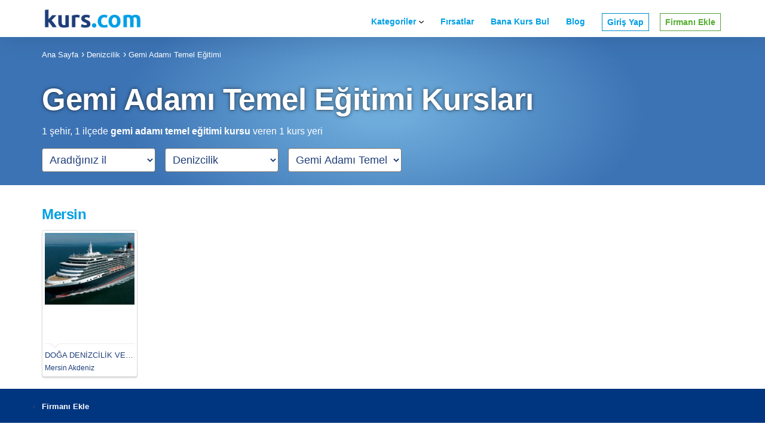

--- FILE ---
content_type: text/html
request_url: https://www.kurs.com/gemi-adami-temel-egitimi
body_size: 51375
content:
				 
<!doctype html>
<html ⚡="" lang="tr-TR">
<head> 
	

	<meta charset="utf-8">
	<script src="https://cdn.ampproject.org/v0.js" async=""></script>
	<style amp-boilerplate="">body{-webkit-animation:-amp-start 8s steps(1,end) 0s 1 normal both;-moz-animation:-amp-start 8s steps(1,end) 0s 1 normal both;-ms-animation:-amp-start 8s steps(1,end) 0s 1 normal both;animation:-amp-start 8s steps(1,end) 0s 1 normal both}@-webkit-keyframes -amp-start{from{visibility:hidden}to{visibility:visible}}@-moz-keyframes -amp-start{from{visibility:hidden}to{visibility:visible}}@-ms-keyframes -amp-start{from{visibility:hidden}to{visibility:visible}}@-o-keyframes -amp-start{from{visibility:hidden}to{visibility:visible}}@keyframes -amp-start{from{visibility:hidden}to{visibility:visible}}</style>
	<noscript><style amp-boilerplate="">body{-webkit-animation:none;-moz-animation:none;-ms-animation:none;animation:none}</style></noscript>	
	<style amp-custom>a.underlined,.card-container.grid .card-link p{hyphens:manual;overflow-wrap:normal;white-space:nowrap;word-break:normal;word-wrap:normal}
.light,.text-label,amp-sidebar .return-button{font-size:14px;font-weight:400;letter-spacing:.56px;}
@media only screen and (max-width: 956px) {
.light,.text-label,amp-sidebar .return-button{font-size:12px}
}
body,.header div.tab .list-container>ul li a,.card,.searchbar input{font-weight:400;text-transform:none}
body,.card{font-size:20px;line-height:28px}
.small,.header div.tab .list-container>ul li a,.searchbar input{color:#000;font-size:14px;line-height:26px}
.smaller{color:#333;font-size:14px;line-height:26px}
.light{color:#959595;margin-bottom:15px}
html,body,blockquote,pre,hr,dl,dd,ol,ul,figure{margin:0;padding:0;}
html,body{box-sizing:border-box;overflow-x:hidden}
*{box-sizing:border-box}
body{color:#1E3E79;font-size:16px;background:#fff;min-width:100%;overflow-x:hidden;font-smooth:always;-webkit-font-smoothing:antialiased;margin:0;font-family: Helvetica,sans-serif;}
img{border:0;max-width:100%}
a{color:#009fe5;text-decoration:none}
a:hover{text-decoration:underline}
blockquote{color:#797c82;border-left:4px solid #f9f9f9;padding-left:15px;font-size:18px;letter-spacing:-1px;font-style:italic}
blockquote>:last-child{margin-bottom:0}
p:last-child{margin-bottom:0}
figure{-webkit-margin-before:0;-webkit-margin-after:0;-webkit-margin-start:0;-webkit-margin-end:0}
amp-youtube,amp-vimeo{box-shadow:0 3px 20px 0 rgba(0,0,0,0.1)}
.container{box-sizing:border-box;margin:0 auto;max-width:3000px;padding:0 15px}
@media only screen and (max-width:767px) {
.container{padding:0 15px}
}
.container.sm{max-width:800px}
.container.md{max-width:925px}
.container.lg{max-width:1200px}
.container.xl{max-width:1440px}

.container{margin-right:auto;margin-left:auto;/*padding-left:15px;padding-right:15px*/}
@media (max-width: 767px) { .container { width: 100%; padding-left:15px; padding-right:15px; } }
@media (min-width:768px){.container{width:750px}}
@media (min-width:992px){.container{width:970px}}
@media (min-width:1200px){.container{width:1170px}}

.wrap{margin:0 auto;overflow:hidden}
:target::before{content:'';display:block;height:110px;margin-top:-110px;visibility:hidden}
@media only screen and (max-width: 956px) {
:target::before{height:70px;margin-top:-70px}
}
.header .teklif{right: 86px;top: 22px;} .header .ara{right: 46px;top: 22px;}
.header{backface-visibility:hidden;background-color:#fff;box-shadow:0 0 40px 0 rgba(0,0,0,0.1);font-size:14px;font-weight:300;transform:translateZ(0);max-height:74px;position:relative}
.header{left:0;top:0;transform:translateY(0%);transition:all .4s ease;width:100%;z-index:1000}
.header .nav-container,.header .left-nav,.header .alt,.header .tabs{display:flex}
.header .nav-container{justify-content:space-between;position:relative}
.header .left-nav,.header .alt{justify-content:flex-start}
.header .left-nav{align-items:center;font-weight:300;margin-left:0}
.header .left-nav .header-title{padding:15px 0 15px 0;width:190px}
.header .left-nav .header-title img{width:180px;height:30px}
.header .left-nav .header-title::after,.header .left-nav .header-title::before{display:none}
.header .alt,.header .tabs{align-items:stretch}
.header .alt{padding:0}
.header .alt.right{font-size:15px}
.header .tabs{justify-content:flex-end}
.header .tab{color:#009fe5;font-weight:400;margin:0 4px;padding:6px;position:relative;transition:.1s ease color}
.header .tab::after{background:linear-gradient(to right,#ffe11b,#0389ff,#0dd3ff);bottom:0;content:'';height:3px;left:20px;margin:auto;opacity:0;position:absolute;right:20px;transition:.1s ease opacity}
.header .tab:hover,.header .tab.active{color:#009fe5}
.header .tab.active::after{opacity:1} 
.header .tab.active:hover::after{opacity:0}
.header .tab.hamburger{display:none}
@media only screen and (max-width:767px) {
.header .tab.hamburger{align-self:center;background:url(https://i.webtasarim34.com/upload/images/icons/bar2.svg) no-repeat center/24px 22px transparent;border:0;cursor:pointer;height:40px;margin:0;padding:0;width:40px}
}
.header div.tab{padding:6px 10px}
.header div.tab.shadow > a{cursor:default}
.header div.tab.shadow::before{background:#fff;bottom:0;box-shadow:0 0 40px 0 rgba(0,0,0,0.1);content:'';left:-10px;opacity:0;position:absolute;right:-10px;top:20px;transition:opacity .2s ease-out}
.header div.tab>a{font-weight:600;position:relative;top:19px}.header div.tab a:hover,.tdnone{text-decoration:none} 
.ap-o-header-main-link-icon{font-size:8px;margin-left:5px;transform:rotate(0);transition:transform .2s cubic-bezier(.25,.1,.25,1)}
.ap-a-ico{display:inline-flex;box-sizing:initial;justify-content:center;width:1em;height:1em;font-size:8px}
.header div.tab .list-container>ul,.header div.tab .sublist{list-style:none}
.header div.tab .list-container,.header div.tab .sublist{opacity:0;pointer-events:none;position:absolute}
.header div.tab .list-container{left:-10px;top:100%;transition:.2s ease-out;z-index:-1}
.header div.tab .list-shadow:not(.custom){bottom:-50px;left:-50px;overflow:hidden;position:absolute;right:-50px;top:0}
.header div.tab .list-shadow::before{bottom:50px;box-shadow:0 0 40px 0 rgba(0,0,0,0.1);content:'';left:50px;position:absolute;right:50px;top:0}
.header div.tab .list-container>ul{min-width:250px;position:relative}
.header div.tab .list-container>ul{background:#fff;}
.header div.tab .list-container>ul li{box-sizing:border-box}
.header div.tab .list-container>ul li.has-sublist::after{width:6.12px;height:11.88px;background-position:-84px -38.94px;content:'';position:absolute;right:20px;top:18px}
.header div.tab .list-container>ul li a{display:block;padding:7.5px 30px}
.header div.tab .list-container>ul li:hover{background:#f5f5f5}
.header div.tab .list-container>ul li:hover > .sublist{opacity:1;pointer-events:all}
.header div.tab .list-container>ul li .sublist li:hover ul{opacity:1;pointer-events:all}
.header div.tab .list-container>ul li.external a{background:no-repeat right 15px center / 12px}
.header div.tab .list-container>ul li.external:hover a{background-image:url(https://www.webtasarim34.com/outsource/genel/img/amp/ic_open_in_new_black.svg)}
.header div.tab .list-container>ul .sublist{background:#f5f5f5;box-shadow:0 0 40px 0 rgba(0,0,0,0.1);right:0;top:0;transform:translateX(100%);transition:opacity .3s;height: 100vh;min-height: 820px;overflow-y: scroll;}
.header div.tab .list-container>ul .sublist li:hover{background:#fff}
.header div.tab .list-container>ul .sublist li a{display:block;font-size:14px;line-height:1.3;padding:15px 35px}
.header div.tab:hover::before{opacity:1}
.header div.tab:hover .list-container{opacity:1;pointer-events:all;z-index:0}
@media only screen and (max-width: 956px) {
.header .container{padding-right:18px}
.header .left-nav{flex:1 1 auto;width:auto}
.header .left-nav .header-title{margin:0;padding:16px 5px 12px 0;width:130px}
.header div.tabs,.header div.tab,.header .desktop{display:none}
.header .tab.hamburger{display:inline-block}
amp-sidebar .menu-layer.primary::before{content: '';position:absolute;background: url(/img/kurscom.png) no-repeat center/150px 30px transparent;height:30px;width:150px;left:20px;top:17px;}
}
@media only screen and (max-width:767px) {
amp-sidebar{background:#fff;width:100vw}
amp-sidebar .submenu{background:#fff;bottom:0;box-shadow:0 3px 20px 0 rgba(0,0,0,0.075);left:0;position:fixed;right:0;top:0;transform:translateX(100%);transition:transform 233ms cubic-bezier(0,0,0.21,1)}
amp-sidebar input:checked+.submenu{transform:translateX(0)}
amp-sidebar input[type="checkbox"]{position:absolute;visibility:hidden}
amp-sidebar .menu-item{border-bottom:solid 1px #ededed;color:#1e3e79;display:block;position:relative;text-transform:none}
amp-sidebar .menu-item:hover{background:#f9f9f9}
amp-sidebar .item-layer-1{font-size:25px;line-height:20px;padding:30px 35px 30px 25px}
amp-sidebar .item-layer-2,amp-sidebar .item-layer-3{font-size:18px;font-weight:300;line-height:26px;padding:15px 35px 15px 25px}
amp-sidebar .menu-layer::after{background:#009fe5;bottom:0;content:'';position:absolute;right:0;top:0;width:13px}
amp-sidebar .menu-layer .items{left:0;overflow-x:hidden;overflow-y:scroll;position:absolute;right:0}
amp-sidebar .menu-layer.primary{height:100%;position:relative}
amp-sidebar .menu-layer.primary .items{bottom:80px;top:60px}
amp-sidebar .menu-layer.secondary{z-index:2}
amp-sidebar .menu-layer.tertiary{z-index:3}
amp-sidebar .menu-layer.quaternary{z-index:4}
amp-sidebar .menu-layer.secondary .items,amp-sidebar .menu-layer.tertiary .items{bottom:0;top:85px}

amp-sidebar .has-sub-level::after{background-position:-84px -15.71px;content:'';height:14px;position:absolute;right:35px;top:calc(50% - 6px);transform:rotate(180deg) scale(0.75);width:56px;background:url(https://i.webtasarim34.com/upload/images/icons/back.svg) no-repeat center/18px transparent}

amp-sidebar .close-button{background:url(https://i.webtasarim34.com/upload/images/icons/close.svg) no-repeat center/18px transparent;border:0;height:58px;position:absolute;right:13px;top:0;width:68px}
amp-sidebar .return-button{color:#333;font-weight:300;left:50px;position:absolute;top:22px}
amp-sidebar .return-button::before{content:"";background:url(https://i.webtasarim34.com/upload/images/icons/back.svg) no-repeat center/18px transparent;border:0;height:18px;position:absolute;right:5px;top:-1px;width:68px}
}
html{line-height:1.15;-ms-text-size-adjust:100%;-webkit-text-size-adjust:100%}
article,aside,footer,header,nav,section{display:block}
h1{font-size:2em;margin:.67em 0}
figcaption,figure,main{display:block}
figure{margin:1em 40px}
hr{box-sizing:content-box;height:0;overflow:visible}
pre{font-family:monospace,monospace;font-size:1em}
a{background-color:transparent;-webkit-text-decoration-skip:objects}
a:active,a:hover{outline-width:0;}
a:hover,a:focus{color: #2a6496;}
abbr[title]{border-bottom:none;text-decoration:underline;text-decoration:underline dotted}
b,strong{font-weight:inherit;font-weight:600}
code,kbd,samp{font-family:monospace,monospace;font-size:1em}
dfn{font-style:italic}
mark{background-color:#ff0;color:#000}
small{font-size:80%}
sub,sup{font-size:75%;line-height:0;position:relative;vertical-align:baseline}
sub{bottom:-.25em}
sup{top:-.5em}
audio,video{display:inline-block}
audio:not([controls]){display:none;height:0}
img{border-style:none}
svg:not(:root){overflow:hidden}
button,input,optgroup,select,textarea{font-size:100%;line-height:1.5;margin:0}
button,input{overflow:visible;}
button:focus,input:focus{outline:none}
button,select{text-transform:none}
[type=reset],[type=submit],button,html [type=button]{-webkit-appearance:button}
[type=button]::-moz-focus-inner,[type=reset]::-moz-focus-inner,[type=submit]::-moz-focus-inner,button::-moz-focus-inner{border-style:none;padding:0}
[type=button]:-moz-focusring,[type=reset]:-moz-focusring,[type=submit]:-moz-focusring,button:-moz-focusring{outline:1px dotted ButtonText}
fieldset{border:1px solid silver;margin:0 2px;padding:.35em .625em .75em}
legend{box-sizing:border-box;color:inherit;display:table;max-width:100%;padding:0;white-space:normal}
progress{display:inline-block;vertical-align:baseline}
textarea{overflow:auto}
[type=checkbox],[type=radio]{box-sizing:border-box;padding:0}
[type=number]::-webkit-inner-spin-button,[type=number]::-webkit-outer-spin-button{height:auto}
[type=search]{-webkit-appearance:textfield;outline-offset:-2px}
[type=search]::-webkit-search-cancel-button,[type=search]::-webkit-search-decoration{-webkit-appearance:none}
::-webkit-file-upload-button{-webkit-appearance:button;font:inherit}
details,menu{display:block}
summary{display:list-item}
canvas{display:inline-block}
[hidden],template{display:none}
.h00{font-size:3.75rem}
.h0{font-size:3.5rem}
h1,.h1{font-size:2rem}
h2,.h2{font-size:1.5rem}
h3,.h3{font-size:1.25rem;line-height:1.6rem}
h4,.h4{font-size:1rem}
h5,.h5{font-size:.875rem}
h6,.h6{font-size:.75rem}
h1,.h1,h2,.h2,h3,.h3,h4,.h4,h5,.h5,h6,.h6{font-weight:600;letter-spacing:-0.5px;color:#20202a;font-family:Poppins,sans-serif}
.btn {
    display: inline-block;
    margin-bottom: 0;
    font-weight: 400;
    text-align: center;
    vertical-align: middle;
    cursor: pointer;
    background-image: none;
    border: 1px solid transparent;
	white-space: nowrap;
    padding: 6px 8px;
    font-size: 14px;
    line-height: 1.42857143;
    border-radius: 2px;
    -webkit-user-select: none;
    -moz-user-select: none;
    -ms-user-select: none;
    user-select: none;
}
.btn-success {
    color: #fff;
    background-color: #55af32;
    border-color: #569e3a;
}
.btn-info {
    color: #fff;
    background-color: #009fe5;
    border-color: #008cca;
}

.font-family-inherit{font-family:inherit}
.font-size-inherit{font-size:inherit}
.text-decoration-none,.htdnone:hover,.ampstart-btn:hover,.ampstart-btn-outline:hover{text-decoration:none}
.bold{font-weight:700;font-weight:600}
.regular{font-weight:400}
.italic{font-style:italic}
.ttu{text-transform:uppercase}
.tleft{text-align:left}.tright{text-align:right}
.center,.tcenter{text-align:center}
.right-align{text-align:right}
.justify{text-align:justify}
.nowrap{white-space:nowrap}
.break-word{word-wrap:break-word}
.line-height-1{line-height:1}
.line-height-2{line-height:1.4}
.line-height-3{line-height:1.6}
.line-height-4,.line-height-4 a{line-height:2}
.list-style-none{list-style:none}
.underline,.breadcrumb li:first-child a{text-decoration:underline}.tdlt{text-decoration:line-through}
.truncate,.ellipsis{max-width:100%;overflow:hidden;text-overflow:ellipsis;white-space:nowrap}
.list-reset{list-style:none;padding-left:0}
.inline{display:inline}
.block{display:block}
.inline-block,.dib{display:inline-block}
.table{display:table}.inline-table{display:inline-table}
.table-cell{display:table-cell}
.overflow-hidden{overflow:hidden}
.overflow-scroll{overflow:scroll}
.overflowy-scroll{overflow:scroll;overflow-x:hidden}
.overflow-auto{overflow:auto}
.clearfix:after,.clearfix:before{content:" ";display:table}
.clearfix:after{clear:both}
.left{float:left}
.right{float:right}
.fit{max-width:100%}
.max-width-1{max-width:40rem}
.max-width-2{max-width:52rem}
.max-width-3{max-width:72rem}
.max-width-4{max-width:88rem}
.border-box{box-sizing:border-box}
.align-baseline{vertical-align:baseline}
.align-top{vertical-align:top}
.align-middle{vertical-align:middle}
.align-bottom{vertical-align:bottom}
.m0{margin:0}.t0{top:0}
.mt0{margin-top:0}
.mr0{margin-right:0}
.mb0{margin-bottom:0}
.ml0,.mx0{margin-left:0}.ml-1{margin-left:-1rem}.mr-1{margin-left:-1rem}
.mx0{margin-right:0}
.my0{margin-top:0;margin-bottom:0}
.m1{margin:1rem}.m-1{margin:-1rem}
.mt05{margin-top:0.5rem}.mt1{margin-top:1rem}
.mt10 {
    margin-top: 10px;
}
.mb15 {
    margin-bottom: 15px;
}
.mr1{margin-right:1rem}
.mb1, .li-mb1 li{margin-bottom:1rem}
.ml1,.mx1{margin-left:1rem}
.mx1{margin-right:1rem}
.my1{margin-top:1rem;margin-bottom:1rem}
.m2{margin:1.5rem}
.mt2{margin-top:1.5rem}.mt30{margin-top:30px}
.mr2{margin-right:1.5rem}
.mb2{margin-bottom:1.5rem}
.ml2,.mx2{margin-left:1.5rem}
.mx2{margin-right:1.5rem}
.my2{margin-top:1.5rem;margin-bottom:1.5rem}
.m3{margin:3rem}
.mt3{margin-top:3rem}
.mr3{margin-right:3rem}
.mb05{margin-bottom:0.5rem}.mb3{margin-bottom:3rem}
.ml3,.mx3{margin-left:3rem}
.mx3{margin-right:3rem}
.my3{margin-top:3rem;margin-bottom:3rem}
.m4{margin:4rem}
.mt4{margin-top:4rem}
.mr4{margin-right:4rem}
.mb4{margin-bottom:4rem}
.ml4,.mx4{margin-left:4rem}
.mx4{margin-right:4rem}
.my4{margin-top:4rem;margin-bottom:4rem}
.mxn1{margin-left:calc(1rem * -1);margin-right:calc(1rem * -1)}
.mxn2{margin-left:calc(1.5rem * -1);margin-right:calc(1.5rem * -1)}
.mxn3{margin-left:calc(3rem * -1);margin-right:calc(3rem * -1)}
.mxn4{margin-left:calc(4rem * -1);margin-right:calc(4rem * -1)}
.m-auto{margin:auto}
.mt-auto{margin-top:auto}
.mr-auto{margin-right:auto}
.mb-auto{margin-bottom:auto}
.ml-auto,.mx-auto{margin-left:auto}
.mx-auto{margin-right:auto}
.my-auto{margin-top:auto;margin-bottom:auto}
.p0{padding:0}
.pt0{padding-top:0}
.pr0{padding-right:0}.pr05{padding-right:0.5rem}
.pb0{padding-bottom:0}
.pl0,.px0{padding-left:0}
.px0{padding-right:0}
.py0{padding-top:0;padding-bottom:0}
.p1{padding:1rem}.p05{padding:0.5rem}
.pt1{padding-top:1rem}
.pr1{padding-right:1rem}
.pb1{padding-bottom:1rem}.pb5{padding-bottom:5px}
.pl1{padding-left:1rem}
.py1{padding-top:1rem;padding-bottom:1rem}
.px1{padding-left:1rem;padding-right:1rem}
.p2{padding:1.5rem}
.pt2{padding-top:1.5rem}
.pr2{padding-right:1.5rem}
.pb2{padding-bottom:1.5rem}
.pl2{padding-left:1.5rem}
.py2{padding-top:1.5rem;padding-bottom:1.5rem}
.px2{padding-left:1.5rem;padding-right:1.5rem}
.p3{padding:3rem}
.pt3{padding-top:3rem}
.pr3{padding-right:3rem}
.pb3{padding-bottom:3rem}
.pl3{padding-left:3rem}
.py3{padding-top:3rem;padding-bottom:3rem}
.px3{padding-left:3rem;padding-right:3rem}
.p4{padding:4rem}
.pt01{padding-top:0.1rem}.pt05{padding-top:0.5rem}.pt1{padding-top:1rem}
.pt4{padding-top:4rem}
.pr4{padding-right:4rem}
.pb4{padding-bottom:4rem}
.pb01{padding-bottom:0.1rem}.pb05{padding-bottom:0.5rem}.pb1{padding-bottom:1rem}
.pl4{padding-left:4rem}
.py4{padding-top:4rem;padding-bottom:4rem}
.px4{padding-left:4rem;padding-right:4rem}
.col{float:left}
.col,.col-right{box-sizing:border-box}
.col-right{float:right}
.col-1{width:8.33333%}
.col-2{width:16.66667%}
.col-3{width:25%}
.col-4{width:33.33333%}
.col-5{width:41.66667%}
.col-6{width:50%}
.col-7{width:58.33333%}
.col-8{width:66.66667%}
.col-9{width:75%}
.col-10{width:83.33333%}
.col-11{width:91.66667%}
.col-12,.w100y{width:100%}
@media (max-width:40.05rem) {
.xs-show{display:block}	
.xs-p1{padding:1rem}.xs-pt2{padding-top:2rem}	
.xs-col{float:left;box-sizing:border-box}
.xs-col-right{float:right;box-sizing:border-box}
.xs-col-1{width:8.33333%}
.xs-col-2{width:16.66667%}
.xs-col-3{width:25%}
.xs-col-4{width:33.33333%}
.xs-col-5{width:41.66667%}
.xs-col-6{width:50%}
.xs-col-7{width:58.33333%}
.xs-col-8{width:66.66667%}
.xs-col-9{width:75%}
.xs-col-10{width:83.33333%}
.xs-col-11{width:91.66667%}
.xs-col-12{width:100%}.xs-block{display:block}
}
@media (min-width:40.06rem) {
.sm-col{float:left;box-sizing:border-box}
.sm-col-right{float:right;box-sizing:border-box}
.sm-col-1{width:8.33333%}
.sm-col-2{width:16.66667%}
.sm-col-3{width:25%}
.sm-col-4{width:33.33333%}
.sm-col-5{width:41.66667%}
.sm-col-6{width:50%}
.sm-col-7{width:58.33333%}
.sm-col-8{width:66.66667%}
.sm-col-9{width:75%}
.sm-col-10{width:83.33333%}
.sm-col-11{width:91.66667%}
.sm-col-12{width:100%}
}
@media (min-width:52.06rem) {
.md-col{float:left;box-sizing:border-box}
.md-col-right{float:right;box-sizing:border-box}
.md-col-1{width:8.33333%}.md-offset-1{margin-left:8.33333%}
.md-col-2{width:16.66667%}.md-offset-2{margin-left:16.66667%}
.md-col-3{width:25%}.md-offset-3{margin-left:25%}
.md-col-4{width:33.33333%}
.md-col-5{width:41.66667%}
.md-col-6{width:50%}
.md-col-7{width:58.33333%}
.md-col-8{width:66.66667%}
.md-col-9{width:75%}
.md-col-10{width:83.33333%}
.md-col-11{width:91.66667%}
.md-col-12{width:100%}
.horizonal-fixed li:not(:last-child) a{border-right:solid 1px #e5e5e5}
.horizonal-fixed li a{color:#666}
}
@media (min-width:72.06rem) {
.lg-col{float:left;box-sizing:border-box}
.lg-col-right{float:right;box-sizing:border-box}
.lg-col-1{width:8.33333%}.lg-col-2{width:16.66667%}.lg-col-3{width:25%}.lg-col-4{width:33.33333%}.lg-col-5{width:41.66667%}.lg-col-6{width:50%}.lg-col-7{width:58.33333%}.lg-col-8{width:66.66667%}.lg-col-9{width:75%}.lg-col-10{width:83.33333%}.lg-col-11{width:91.66667%}.lg-col-12{width:100%}
}
.flex{display:-ms-flexbox;display:flex}.fdc{flex-direction:column;}
@media (min-width:40.06rem) {
.sm-flex{display:-ms-flexbox;display:flex}
}
@media (min-width:52.06rem) {
.md-flex{display:-ms-flexbox;display:flex}
}
@media (min-width:72.06rem) {
.lg-flex{display:-ms-flexbox;display:flex}
}


.relative,.pr{position:relative}
.absolute,.pa{position:absolute}
.fixed{position:fixed}
.top-0{top:0}
.right-0{right:0}
.bottom-0{bottom:0}
.left-0{left:0}
.z1{z-index:1}.z2{z-index:2}.z3{z-index:3}.z4{z-index:4}.z8{z-index:8}.z9{z-index:9}.z99{z-index:99}
.border{border-style:solid;border-width:1px}
.border-top{border-top-style:solid;border-top-width:1px}
.border-right{border-right-style:solid;border-right-width:1px}
.border-bottom{border-bottom-style:solid;border-bottom-width:1px}
.border-left{border-left-style:solid;border-left-width:1px}
.border-none{border:0}
.rounded{border-radius:4px}
.circle{border-radius:50%}
.rounded-top{border-radius:4px 4px 0 0}
.rounded-right{border-radius:0 4px 4px 0}
.rounded-bottom{border-radius:0 0 4px 4px}
.rounded-left{border-radius:4px 0 0 4px}
.not-rounded{border-radius:0}
.hide{position:absolute;height:1px;width:1px;overflow:hidden;clip:rect(1px,1px,1px,1px)}
@media (max-width:40rem) {
.xs-hide{display:none}
.tabs .tab:nth-last-child(2){display:block}
}
@media (min-width:40.06rem) and (max-width:52rem) {
.sm-hide{display:none}
}
@media (min-width:52.06rem) and (max-width:72rem) {
.md-hide{display:none}
}
@media (min-width:72.06rem) {
.lg-hide{display:none}
}
.display-none{display:none}
main{max-width:100%;margin:0 auto}
p{line-height: 1.6rem;font-weight:400;display:block;margin-top:1.1em;margin-bottom: 0;}
p > a{margin:0 0 20px}
.sub-heading-lg{font-size:2.2vw;letter-spacing:-.01em;line-height:1.5}
.ampstart-accent{color:#003f93}
#content:target{margin-top:calc(0px - 3.5rem);padding-top:3.5rem}
.ampstart-title-lg{font-size:2rem;line-height:3.5rem;letter-spacing:.06rem}
.ampstart-title-md{font-size:1.5rem;line-height:2.5rem;letter-spacing:.06rem}
.ampstart-title-sm{font-size:1.25rem;line-height:2;letter-spacing:.06rem}
.ampstart-subtitle,body{line-height:1.6;letter-spacing:normal}
.ampstart-subtitle{color:#003f93;font-size:1rem}
.ampstart-byline,.ampstart-caption,.ampstart-hint,.ampstart-label{font-size:.875rem;color:#4f4f4f;line-height:1.4;letter-spacing:.06rem}
.ampstart-label{text-transform:uppercase}
.ampstart-footer,.ampstart-small-text{font-size:.75rem;line-height:1;letter-spacing:.06rem}
.ampstart-card{box-shadow:0 1px 1px 0 rgba(0,0,0,.14),0 1px 1px -1px rgba(0,0,0,.14),0 1px 5px 0 rgba(0,0,0,.12)}


.ampstart-btn{background-color:#323a43;color:#fff;border:3px solid transparent;}
.ampstart-btn-outline{color:#ffe11b;border:3px solid #ffe11b;}
.ampstart-btn:active .ampstart-btn:focus{opacity:.8}
.ampstart-btn[disabled],.ampstart-btn[disabled]:active,.ampstart-btn[disabled]:focus,.ampstart-btn[disabled]:hover{opacity:.5;outline:0;cursor:default}
.ampstart-dropcap:first-letter{color:#000;font-size:2rem;font-weight:600;float:left;overflow:hidden;line-height:2rem;margin-left:0;margin-right:.5rem}
.ampstart-initialcap{padding-top:1.5rem;margin-top:3rem}
.ampstart-initialcap:first-letter{color:#000;font-size:2rem;font-weight:600;margin-left:-2px}
.ampstart-pullquote{border:none;border-left:4px solid #323a43;font-size:1.25rem;padding-left:3rem}

@media (max-width:40.06rem) {
.sm-p0,.m-p0{padding:0}
.sm-m0{margin:0}
.sm-pt0{padding-top:0}
.sm-pr0{padding-right:0}
.sm-pb0{padding-bottom:0}
.sm-pl0,.sm-px0{padding-left:0}
.sm-px0{padding-right:0}
.sm-py0{padding-top:0;padding-bottom:0}
.sm-p1{padding:1rem}
.sm-pt1{padding-top:1rem}.sm-pt05{padding-top:0.5rem} 
.sm-pr1{padding-right:1rem}
.sm-pb1{padding-bottom:1rem}
.sm-pl1,.sm-px1{padding-left:1rem}
.sm-px1{padding-right:1rem}
.sm-py1{padding-top:1rem;padding-bottom:1rem}
.sm-p2{padding:1.5rem}
.sm-pt2{padding-top:1.5rem}
.sm-pr2{padding-right:1.5rem}
.sm-pb2{padding-bottom:1.5rem}
.sm-pl2,.sm-px2{padding-left:1.5rem}
.sm-px2{padding-right:1.5rem}
.sm-py2{padding-top:1.5rem;padding-bottom:1.5rem}
.sm-p3{padding:3rem}
.sm-pt3{padding-top:3rem}
.sm-pr3{padding-right:3rem}
.sm-pb3{padding-bottom:3rem}
.sm-pl3,.sm-px3{padding-left:3rem}
.sm-px3{padding-right:3rem}
.sm-py3{padding-top:3rem;padding-bottom:3rem}
.sm-p4{padding:4rem}
.sm-pt4{padding-top:4rem}
.sm-pr4{padding-right:4rem}
.sm-pb4{padding-bottom:4rem}
.sm-pl4,.sm-px4{padding-left:4rem}
.sm-px4{padding-right:4rem}
.sm-py4{padding-top:4rem;padding-bottom:4rem}
}
@media (min-width:52.06rem) {
.md-p0{padding:0}
.md-pt0{padding-top:0}
.md-pr0{padding-right:0}
.md-pb0{padding-bottom:0}
.md-pl0,.md-px0{padding-left:0}
.md-px0{padding-right:0}
.md-py0{padding-top:0;padding-bottom:0}
.md-p1{padding:1rem}
.md-pt1{padding-top:1rem}
.md-pr1{padding-right:1rem}
.md-pb1{padding-bottom:1rem}
.md-pl1,.md-px1{padding-left:1rem}
.md-px1{padding-right:1rem}
.md-py1{padding-top:1rem;padding-bottom:1rem}
.md-p2{padding:1.5rem}
.md-pt2{padding-top:1.5rem}
.md-pr2{padding-right:1.5rem}
.md-pb2{padding-bottom:1.5rem}
.md-pl2,.md-px2{padding-left:1.5rem}
.md-px2{padding-right:1.5rem}
.md-py2{padding-top:1.5rem;padding-bottom:1.5rem}
.md-p3{padding:3rem}
.md-pt3{padding-top:3rem}
.md-pt4{padding-top:4rem}
.md-pt5{padding-top:5rem}
.md-pr3{padding-right:3rem}
.md-pb3{padding-bottom:3rem}
.md-pl3,.md-px3{padding-left:3rem}
.md-px3{padding-right:3rem}
.md-py3{padding-top:3rem;padding-bottom:3rem}
.md-p4{padding:4rem}
.md-pt4{padding-top:4rem}
.md-pr4{padding-right:4rem}
.md-pb4{padding-bottom:4rem}
.md-pl4,.md-px4{padding-left:4rem}
.md-px4{padding-right:4rem}
.md-py4{padding-top:4rem;padding-bottom:4rem}
}
@media (min-width:72.06rem) {
.lg-p0{padding:0}
.lg-pt0{padding-top:0}
.lg-pr0{padding-right:0}
.lg-pb0{padding-bottom:0}
.lg-pl0,.lg-px0{padding-left:0}
.lg-px0{padding-right:0}
.lg-py0{padding-top:0;padding-bottom:0}
.lg-p1{padding:1rem}
.lg-pt1{padding-top:1rem}
.lg-pr1{padding-right:1rem}
.lg-pb1{padding-bottom:1rem}
.lg-pl1,.lg-px1{padding-left:1rem}
.lg-px1{padding-right:1rem}
.lg-py1{padding-top:1rem;padding-bottom:1rem}
.lg-p2{padding:1.5rem}
.lg-pt2{padding-top:1.5rem}
.lg-pr2{padding-right:1.5rem}
.lg-pb2{padding-bottom:1.5rem}
.lg-pl2,.lg-px2{padding-left:1.5rem}
.lg-px2{padding-right:1.5rem}
.lg-py2{padding-top:1.5rem;padding-bottom:1.5rem}
.lg-p3{padding:3rem}
.lg-pt3{padding-top:3rem}
.lg-pr3{padding-right:3rem}
.lg-pb3{padding-bottom:3rem}
.lg-pl3,.lg-px3{padding-left:3rem}
.lg-px3{padding-right:3rem}
.lg-py3{padding-top:3rem;padding-bottom:3rem}
.lg-p4{padding:4rem}
.lg-pt4{padding-top:4rem}
.lg-pr4{padding-right:4rem}
.lg-pb4{padding-bottom:4rem}
.lg-pl4,.lg-px4{padding-left:4rem}
.lg-px4{padding-right:4rem}
.lg-py4{padding-top:4rem;padding-bottom:4rem}
}
.f8{font-size:8px}.f9{font-size:9px}.f10{font-size:10px}.f11{font-size:11px}.f12{font-size:12px}.f13{font-size:13px}.f14{font-size:14px}.f15{font-size:15px}.f16{font-size:16px}.f17{font-size:17px}.f18{font-size:18px}.f19{font-size:19px}.f20{font-size:20px}.f21{font-size:21px}.f22{font-size:22px}.f23{font-size:23px}.f24{font-size:24px}

.fw1{font-weight:100}.fw2{font-weight:200}.fw3{font-weight:300}.fw4{font-weight:400}.fw5{font-weight:500}.fw6{font-weight:600}.fw7{font-weight:700}.fw8{font-weight:800}.fw9{font-weight:900}

@keyframes a {
0%{opacity:0;transform:translateY(2rem)}
to{opacity:1;transform:none}
}
@keyframes b {
0%{opacity:0}
to{opacity:1}
}

amp-img.rounded img{border-radius:4px}
amp-img.circle img{border-radius:50%}
.travel-no-focus:focus{outline:none}
.travel-overflow-container{display:inline-block;min-width:100vw;padding-left:calc((100vw - 72rem) / 2);padding-right:calc((100vw - 72rem) / 2)}
.travel-hero-search input,.input-shadow,.travel-shadow-hover{box-shadow:0 .4rem 1.1rem rgba(50,58,67,.12)}
.travel-shadow-hover{transition:box-shadow .25s,transform .25s}
.travel-shadow-hover:not([disabled]):focus,.travel-shadow-hover:not([disabled]):hover{transform:scale(1.02) translateY(-2%);box-shadow:0 .4rem 2rem rgba(50,58,67,.4)}
.h1.line-height-2,.h2.line-height-2,.h3.line-height-2,.h4.line-height-2,.h5.line-height-2,.h6.line-height-2,h1.line-height-2,h2.line-height-2,h3.line-height-2,h4.line-height-2,h5.line-height-2,h6.line-height-2{line-height:1.4}
.ampstart-btn{transition:box-shadow .25s,transform .25s;line-height:1.125rem;border-color:transparent}
.ampstart-btn[disabled]{opacity:.5;cursor:default}
.ampstart-btn:not([disabled]):hover,.ampstart-btn-outline:not([disabled]):hover{transform:scale(1.02) translateY(-2%);box-shadow:0 .4rem 2rem rgba(50,58,67,.4)}
.ampstart-btn:not([disabled]):focus,.ampstart-btn-outline:not([disabled]):focus{outline:none;box-shadow:none}
.ampstart-btn.bold{font-weight:600}

.animation-ease-in-out-both,.ampstart-btn,.ampstart-btn-outline{animation:a .4s .2s ease-in-out both}
.ampstart-btn{color:#000;background-color:#ffe11b;}

.carousel-preview button{height:40px;width:60px;min-width:60px;margin:4px;padding:0}
u{text-decoration:none;border-bottom:3px solid #ffe11b;}
@media (min-width: 52.06rem) {
.captcha-image img{height:57px}
}
@media (max-width: 52.05rem) {
.captcha-image img{height:52px}
.img-polygon-wrp:after{background-image:linear-gradient(180deg,transparent,#323a43 300px)}
}

.img-polygon-wrp{width:100%;margin:auto;display:block;height:260px}
.img-polygon-wrp:after{width:100%;height:100%;content:"";position:absolute;left:0;top:0;background-image:linear-gradient(180deg,transparent,#323a43 300px); }
.img-polygon-wrp h1{font-size:3rem}
@media (max-width: 52.05rem) {
.img-polygon-wrp{height:160px}	
.img-polygon-wrp:after{background-image:linear-gradient(180deg,transparent,#323a43 160px);}
.img-polygon-wrp h1{margin-top:2rem;font-size:2rem}
}

.breadcrumb2{width:100%;background-image: linear-gradient(to bottom, #FAFAFC, #fff);}
.breadcrumb{max-width: 72rem;margin:0 auto;padding:1rem 2rem 1rem 0}
.breadcrumb li:not(:last-child)::after{content:"›"}
.breadcrumb li,.breadcrumb a{padding-right:15px;display:inline-block;font-size:14px}

.bgfff{background-color:#fff}.outline0{outline:0}.wsn{white-space:normal}
.db{display:block}
.cboth{clear:both}
.cfff{color:#fff}
.c999{color:#999}.cbody{color:#1E3E79}.bgred{background-color: rgb(249, 9, 9)}
.c000{color:#000}
.cp,a{cursor:pointer}
.f10{font-size:10px}.w20{width:20px}.r0{right:0}
::selection{background:#ffe11b}
::-moz-selection{background:#ffe11b}
.bgyellow{background:#ffe11b}.b3{border:solid 3px #ffe11b}
.ts1px000{text-shadow:1px 1px 1px #000}.ls1{letter-spacing:1px}
.lightbox{background:rgba(0,0,0,.8);width:100%;height:100%;position:absolute;display:flex;}

.captcha-refresh{float:left;position:absolute;bottom:0;right:5px}
.lightbox .captcha-refresh a{color:#fff}
.main{align-items:stretch;display:flex}
.aside{position:-webkit-sticky;position:sticky;top:calc(74px)}
.bgf5{background:#FAFAFC;background: linear-gradient(225deg,#f7f7f7 0,#ececec 75%);}.bggrey{background:#f5f5f5}.h100y{height:100%}
.bg-transparent{background:transparent}
@media (max-width: 52.05rem) {
.breadcrumb{padding:1rem}	
body,.card{font-size:.875rem;}
.sm-bg-transparent{background:transparent}
.aside{top:calc(60px);}
}

.header .tabs .tab:last-child{padding-left:0;padding-right:0;}

.section{display:block;width:100%;float:left;background-color:#fff;position:relative}
.content-font-lg,.content-font-lg a{font-size:1em} 
.content-bg{background:#fff;background-repeat: no-repeat;background-size: cover;background-position:center top}
	
.content-shadow{box-shadow: 0 0 35px 0 rgba(0,0,0,.07);background-color: #fff;border: 1px solid #eaeaea;transition: all .3s ease-in-out;border-radius: 3px;}

.float{animation: float 6s ease-in-out infinite;}
@keyframes float {0% {transform: translatey(0px);}50% {transform: translatey(-20px);}100% {transform: translatey(0px);}}

.addpadding{margin-right:-48px;margin-left:-48px;width:calc(100% + 96px);padding: 15px 45px;display:inline-block}
.aside.horizonal-fixed{top:calc(74px);}
.horizonal-fixed .item a{font-size:15px;color:#999}
.horizonal-fixed .item a:hover{color:#000}
@media only screen and (max-width: 956px){
.horizonal-fixed .item a{font-size:12px;height:38px}
.aside.horizonal-fixed{top:calc(60px);}
}
.anchor-fix{padding-top:150px;margin-top:-150px}
.form-container form{max-width:400px;}
.p-large{font-size: 24px;line-height: 26px;font-weight: 300; letter-spacing: 2px;}

.hide-after:after{display:none}
ul.custom-bullet li::before {content: "\2022";color: #ffe11b;float:left;font-weight: bold;display: inline-block;width: 1em;margin-left: -1em;}
.lh24, .li-a-lh24{line-height:24px}
.bra4{border-radius:4px}.bcyellow{border-color:#ffe11c}.o0{opacity:0}.o05{opacity:0.5}
.poppins,form,input,select{font-family:Poppins,sans-serif} 
.amp-carousel-button{background-color:#ffe11b}
.aside .amp-carousel-button{background-color:transparent}
.amp-carousel-button-next{background-image:url("data:image/svg+xml;charset=utf-8,%3Csvg xmlns='http://www.w3.org/2000/svg' width='18' height='18' fill='%23000'%3E%3Cpath d='M9 3L7.94 4.06l4.19 4.19H3v1.5h9.13l-4.19 4.19L9 15l6-6z'/%3E%3C/svg%3E")}
.amp-carousel-button-prev{background-image:url("data:image/svg+xml;charset=utf-8,%3Csvg xmlns='http://www.w3.org/2000/svg' width='18' height='18' fill='%23000'%3E%3Cpath d='M15 8.25H5.87l4.19-4.19L9 3 3 9l6 6 1.06-1.06-4.19-4.19H15v-1.5z'/%3E%3C/svg%3E")}
.carousel>div::-webkit-scrollbar{display:none}
.scrollToTop{font-size:1.3em;width:44px;height:44px;border-radius:50%;border:none;outline:none;background:#ffe11c;z-index:99;bottom:30%;right:15px;position:fixed;opacity:0;visibility:hidden}

@media (max-width:767px)
{
.m-f8{font-size:8px}.m-f9{font-size:9px}.m-f10{font-size:10px}.m-f11{font-size:11px}.m-f12{font-size:12px}.m-f13{font-size:13px}.m-f14{font-size:14px}.m-f15{font-size:15px}.m-f16{font-size:16px}.m-f17{font-size:17px}.m-f18{font-size:18px}.m-f19{font-size:19px}.m-f20{font-size:20px}.m-f21{font-size:21px}.m-f22{font-size:22px}.m-f23{font-size:23px}.m-f24{font-size:24px}
.m-mt0{margin-top:0}.m-mt1{margin-top:1rem}.m-mt2{margin-top:2rem}.m-mt3{margin-top:3rem}.m-mt4{margin-top:4rem}.m-ml0{margin-left:0}.m-mr0{margin-right:0}
.m-tcenter{text-align:center}.m-w14{width:14px}.m-funset{float:unset}
}

.fl-builder-layer-align-bottom-center {
    width: 100%;
    left: auto;
    right: auto;
    top: auto;
    bottom: 0;
    transform: scaleX(1) scaleY(-1);
    position: absolute;
    left: 0;
    right: 0;
    bottom: -2px;
    pointer-events: none;
    overflow: hidden;	
}
.fl-shape-content .fl-shape {
    fill: #fff;
}


@keyframes moveSlideshow2 { 100%{transform:translateY(calc(-100% + 625px ))} }
.lightbox-referans{max-height:100%;}
.lightbox-referans .ref img{animation:moveSlideshow2 50s infinite linear;animation-fill-mode:forwards} 

.title-border{background:#ffe11b;height: 100%;display: flex;font-size: 14px;line-height: 14px}
.title-border>span {background:#fff;padding-right: 15px}

.fg-cover {
    background: #355E97;
    background-image: -webkit-radial-gradient(38% 97%,#6eacdb 10%,#3c73b4 90%);
    background-image: radial-gradient(38% 97%,#6eacdb 10%,#3c73b4 90%);
    background-repeat: no-repeat;
    background-position: left top;
    padding-bottom:15px;
}
.fg-cover ul.tab li a {
    font-size: 18px;
    height: 50px;
    padding: 0 15px;
    background: #f2f4f6;
    color: #283B56;
    border-radius: 2px 2px 0 0;
    display: table-cell;
    vertical-align: middle;
    float: initial;
}
.fg-cover h1 {
    text-shadow: 0 0 6px rgba(0,0,0,0.6), 0 1px 1px rgba(0,0,0,0.2);
    font-weight: 600;
    font-size: 51px;
}
.fg-cover ul.tab {
    top: auto;
    right: auto;
    bottom: -100px;
    position: absolute;
	left:0
}
.fg-cover ul.tab li {
    float: left;
    display: inline-block;
    margin-right: 8px;
}

.seo-breadcrumbs span, .seo-breadcrumbs>li+li::before {
    color: #fff;
}
.seo-breadcrumbs span {
    text-overflow: ellipsis;
    overflow: hidden;
    white-space: nowrap;
}
.seo-breadcrumbs{margin:0}
.seo-breadcrumbs > div:not(:last-child):after{content: '\f054';font-family: "FontAwesome";font-size: 8px;color: #B5B5B5;padding: 0 5px;}
.seo-breadcrumbs a{font-size:13px}
.seo-breadcrumbs>div{display: inline-block;float:left;line-height:34px}
.seo-breadcrumbs>div>.dropdown{float:left}
.seo-breadcrumbs .fa-chevron-right{font-size:8px}
.seo-breadcrumbs .dropdown-menu { overflow: auto;max-height:500px;width:220px;list-style-type: none; padding:5px}
.seo-breadcrumbs .dropdown-menu a {padding: 8px 15px;font-size: 13px;font-weight: bold;color: #1E3E79;}
.seo-breadcrumbs .dropdown-menu a:active{background-color: #F5F4F0;}
.seo-breadcrumbs .fa-caret-down{padding-left:2px;opacity:0.5;color: #ACB6CC;font-size: 12px;}
.seo-breadcrumbs{list-style:none;padding:0;}.seo-breadcrumbs>li{float:left}
.seo-breadcrumbs>li+li::before {color: #fff;display:inline-block; content: "›";margin-left:5px}
.seo-breadcrumbs .dropdown{display:inline-block;}

.thumbnail {
    display: block;
    padding: 4px;
    margin-bottom: 20px;
    line-height: 1.42857143;
    background-color: #fff;
    border: 1px solid #ddd;
    border-radius: 4px;
    -webkit-transition: all .2s ease-in-out;
    transition: all .2s ease-in-out;
}
.kampanya-desc{min-height:65px;display:block}
.k-thumbnail .thumbnail {margin-right:30px;}
.k-thumbnail .thumbnail>a{min-height:251px;}
.thumbnail-wrp .k-thumbnail:not(:first-child)>a{margin-top:45px}
.k-thumbnail>a:hover, .k-thumbnail>a:focus{text-decoration:none}
.il_ilk_kurs{margin-top:0}
.k-thumbnail .thumbnail-img{position:relative;z-index:1;display:block;}
.k-thumbnail .thumbnail-img img{width:100%;height:100%}
.k-thumbnail .thumbnail-labels{position:absolute;z-index:3;top:0;right:-15px}
.k-thumbnail .special-deal{margin:5px 15px 0 0}
.k-thumbnail .special-deal .icon:before{padding:0}
.k-thumbnail a:hover .kampanya-desc-title{transition: all .2s ease-in-out;color: #026dc5;text-decoration:underline}
.k-thumbnail a:hover .thumbnail-img>span {background:rgba(0, 0, 0, 0.30);transition: all .2s ease-in-out;}
.k-thumbnail .kampanya-desc-title{font-size:18px;}
.k-thumbnail .kampanya-desc-title i{font-size:18px;margin-left:5px}
.k-thumbnail > a, .k-thumbnail > a:hover, .k-thumbnail:focus, .k-thumbnail.active{box-shadow: 0 2px 2px rgba(0,0,0,0.15);border-color:#ddd}
.k-thumbnail .caption img{width:34px;height:34px}
.k-thumbnail:nth-child(6n+1){clear:left;}
@media (max-width: 768px){
	.kampanya-desc{min-height:54px;}
	.k-thumbnail:nth-child(2n+1){clear:left;}
    .k-thumbnail .detail{margin-left:0}.k-thumbnail .kampanya-desc-title,.k-thumbnail .kampanya-desc-title i{font-size:13px}
}



.special-deal{font-size:13px;border-top-left-radius: 4px;border-bottom-left-radius: 4px;display: inline-block;color: #fff;font-weight: bold;padding: 3px 15px 3px 5px;position: relative;margin-bottom: 14px;cursor: help;line-height: 1.5em;background-color: #e52822;float:right;clear:both;margin-right:-16px;}
.special-label-blue, .special-label-blue:before, .special-label-blue:after{background-color: #e5e9ed;color:#1E3E79}
.special-label-red, .special-label-red:before, .special-label-red:after{background-color: #e52822;}
.special-label-green, .special-label-green:before, .special-label-green:after{background-color: #390;color:#fff}
.special-label-yellow, .special-label-yellow:before, .special-label-yellow:after{background-color: #ffc955;color:#333}
.special-deal:before {content: '';display: block;position: absolute;right: -12px;top: 3px;width: 13px;height: 100%;border-top-right-radius: 2px;border-bottom-right-radius: 2px;}
.special-deal .icon:before {display: inline-block;font-size: 125%;font-weight: normal;padding: 0 6px 0 3px;position: relative;top: 1px;font-family: "FontAwesome";-webkit-font-smoothing: antialiased; -moz-osx-font-smoothing: grayscale;   }
.special-deal:after {content: '';display: block;position: absolute;right: -6px;top: 0;width: 7px;height: 100%;}
.indirim:before, .indirim:after{background-color: #e52822;}

@media (min-width:768px){
.hesabim-navbar .btn-info{background:transparent;color:#009fe5;}
.hesabim-navbar .btn-success{background-color: transparent;color: #55af32;}
.hesabim-navbar .btn-info:hover{color: #fff;background-color: #009fe5;}
.hesabim-navbar .btn-success:hover{color:#fff;background-color: #55af32;}
}

@media (max-width:767px) {
.fg-cover h1{font-size:28px}
.fg-cover{padding-bottom:10px}
.fg-cover ul.tab li a{font-size:12px;height:36px;padding:0 5px;max-width:100px;}
.fg-cover ul.tab{top:24px}
.breadcrumb-search a span{font-size:12px}
}
.footer-top-menu{background:#003580}
.social-wrp a svg{width:26px;height:26px}

@-webkit-keyframes pulsate {
    0% {
        -webkit-transform: scale(1, 1);
        opacity: 1
    }
    50% {
        -webkit-transform: scale(2, 2);
        opacity: 0
    }
    100% {
        -webkit-transform: scale(3, 3);
        opacity: 0
    }
}

.special-label-green{
	position:relative;
}
.special-label-green .icon {
	content: '';
    width: 30px;
    height: 30px;
    border: 3px solid #339900;
    border-radius: 50%;
    position: absolute;
    left: -1px;
    top: -2px;
    animation: pulsate 1.5s infinite;
}

	/***** YORUM ******/
	.review-wrp .nav>li>a { color:#aaa; font-size:12px; padding: 5px 10px; border-radius: 0px}
	.review>li.active>a, .review>li.active>a:hover, .review>li.active>a:focus, .review-wrp textarea, .review-wrp input[type=text] { border-color: #aaa}
	.review-wrp textarea, .review-wrp input, .review-wrp button { border-radius:0px; font-size:13px; }
	.review-wrp textarea { margin-bottom:5px; }
	.review-wrp .form-group { margin:5px 0px; }
	.review-wrp .btn { margin-top: 5px; }

	.review{position: relative;top: 2px;left: -1px;border-bottom:0}
	.review i{color:#fde16d}
	.review li{border: 1px transparent solid;}
	.review span{width:100%;display:block}
	.review-wrp textarea{width: 100%;border:solid 1px #0086cb;padding:10px; outline:none;}
	.review-wrp .btn{margin-top:10px}
	.review>li.active>a{ /*border-color: #0086cb; */border-bottom-width: 0;}
	.review>li.active>a, .review>li.active>a:hover,.review>li.active>a:focus{border-bottom-width: 0;}
	.review>li>a:hover{border-color:transparent;background:none}
	.review-wrp .form-group{ /* padding:0; */ margin: 10px 0;}
	.review-wrp input{border:solid 1px #0086cb; box-shadow:0px 0px 0px 0px}
	.review-wrp input:focus{border-color: #0086cb;box-shadow:0}
	.f-review-wrp .rateHeader{border:none;margin:0 0px 20px 0px;border-bottom: solid 1px #EFEFEF;padding-bottom: 10px;}
	.f-review-wrp ul{list-style:none}
	
	.opinion-ul{padding:15px 0px;margin:0;}
	.opinion .content {background: #f2f4f6;padding: 10px 20px;border-radius: 5px;font-size: 13px; }
	.opinion .content:before {content:'';left:-10px;top:15px;width: 0;height:0;position: absolute;border-style:solid;border-width:8px 10px 8px 0;border-color: transparent #f2f4f6 transparent transparent;}
	.opinion-ul-white .opinion .content:before { border-color: transparent #fff transparent transparent; }
	.opinion-more { float: left; width: 100%; background-color: #f6f6f6; padding: 5px; text-align: center; border-radius: 5px; -webkit-border-radius: 5px; -moz-border-radius: 5px; }
	.opinion-ul-white .opinion-more { background-color: #fff; }
	.opinion-more a { color:#434a54; font-size:13px; cursor:pointer; }

	.opinion .content .details .author {font-weight:bold;color:#000; text-transform: capitalize;}
	.opinion .content .details time {color: #747474;}
	.opinion .content p {margin: 0;overflow: hidden;display:block;width: 100%;font-size:14px}
	.opinions .opinion .content .details .text-score.good {color: #27ae60;}
	.opinion .content .details {margin-bottom: 10px;}
	.opinion .content .details .pull-right span{display:inline-block; font-size: 11px;}
	.opinion .content .details i{color:#fde16d}
	.opinion-ul-r{padding-left:0}
	.itemreviewed{color:#ccc;font-size:12px}
	.aggregateRating{font-size:14px;color:#999;font-style: italic;}
	@media only screen and (max-width: 767px) {
	.f-review-wrp .author-photo{padding:0}
	}	
	.uc-letter{background-color:#f2f4f6;box-shadow:inset 0 0 0 3px #fff,0 0 0 1px #e5e9ed}
	.uc-letter{width:64px;height:64px;line-height:64px;}
	.uc-letter{width:55px;height:55px;line-height:55px;}
	.autohor{font-size:12px;display:block;text-align:center}
.review-summary {
    background: #003580;
    border-radius: 4px 4px 4px 4px;
    color: #fff;
    font-size: 14px;
    text-align: center;
    padding: 5px 10px;
    margin-right: 5px;
}	
	
.price{line-height: 1}
.price ins {color:#d41200}
.price del {color:#1E3E79;font-size:17px;text-decoration: line-through;}
.price b,.price ins,.price del{line-height:1}
.price ins {color: #e52822}
.kurs-sure {font-size:12px;clear:both;color:#1e3e79;}
.kurs-sure .fa-clock-o{border-left: solid 1px #D4D4D4;padding-left: 5px;margin-left:3px}
.pricing{float:right;position: relative;text-align: right;vertical-align: top;margin-right:-16px;margin-top:-16px;padding: 16px 16px 0 16px;}
.kalan-sure{color: #f00;border: solid 1px #f00;padding: 1px 5px;}
.listitempage .price{margin-bottom:10px;padding-top:5px}


.hr-line {
    border: 0;
    border-top: 1px solid #eee;	
    color: #ddd;
    margin:0 0 10px 0;
}
.hr-line:before {
    content: '';
    position: absolute;
    border-style: solid;
    border-width: 7px 7px 0;
    border-color: #ddd transparent;
    display: block;
    width: 0;
    z-index: 1;
    top: 1px;
    left: 10px;
}
.hr-line:after {
    content: '';
    position: absolute;
    border-style: solid;
    border-width: 7px 7px 0;
    border-color: #fff transparent;
    display: block;
    width: 0;
    z-index: 1;
    top: 0;
    left: 10px;
}
.video-button-play-wrp {    top: 50%;
    left: 50%;
    margin-left: -25px;}

.play {
background: rgba(0,0,0,0.55);
    width: 50px;
    height: 34px;
    border-radius: 5px;
    padding: 10px 0;
    position: relative;
    margin: 0 auto;
    top: 50%;
  -webkit-transform: translateY(-50%);
  -ms-transform: translateY(-50%);
  transform: translateY(-50%);
  display:inline-block
}
.video-wrp a:hover .play {
  background: #cd201f;
}
.play span {
    width: 0;
    height: 0;
    border-style: solid;
    border-width: 7px 0 7px 14px;
    border-color: transparent transparent transparent #ffffff;
    margin: 0 auto;
    display: inline-block;
    margin-left: 19px;
	display:inline-block
}
	
	</style>
	<script async custom-element="amp-selector" src="https://cdn.ampproject.org/v0/amp-selector-0.1.js"></script>
	<script async custom-element="amp-sidebar" src="https://cdn.ampproject.org/v0/amp-sidebar-0.1.js"></script>
	<script async custom-element="amp-form" src="https://cdn.ampproject.org/v0/amp-form-0.1.js"></script>
	<script async custom-element="amp-youtube" src="https://cdn.ampproject.org/v0/amp-youtube-0.1.js"></script>
	<script async custom-element="amp-lightbox" src="https://cdn.ampproject.org/v0/amp-lightbox-0.1.js"></script>
	<script async custom-element="amp-social-share" src="https://cdn.ampproject.org/v0/amp-social-share-0.1.js"></script>
	<meta http-equiv="Content-Type" content="text/html; charset=utf-8" />
<title>Gemi Adamı Temel Eğitimi  ve Fiyatları - Gerçek Yorumlar, İndirimler</title><meta name="description" content="Gemi adamı temel eğitimi veren firmaların indirimli fiyatları, gerçek yorumları, iptal ve para iade garantisi ile gemi adamı temel eğitimine güvenle kayıt olun."/><meta name="keywords" content="gemi adamı temel eğitimi, gemi adamı kursu fiyatları, gemi adamı, gemi adamı cüzdanı, gemi adamı belgesi"/><link rel="image_src" href="https://www.kurs.com/images/"/><meta property="og:image" content="https://www.kurs.com/images/"/><meta name="twitter:image" content="https://www.kurs.com/images/"/><meta property="og:site_name" content="kurs.com"/><meta property="og:title" content="Gemi Adamı Temel Eğitimi  ve Fiyatları - Gerçek Yorumlar, İndirimler"/><meta property="og:description" content="Gemi adamı temel eğitimi veren firmaların indirimli fiyatları, gerçek yorumları, iptal ve para iade garantisi ile gemi adamı temel eğitimine güvenle kayıt olun."/><meta property="og:image" content="https://www.kurs.com/images/"/><meta property="og:url" content="http://www.kurs.com/gemi-adami-temel-egitimi"/><meta property="og:locale" content="tr_TR"/><meta name="twitter:card" content="summary"/><meta name="twitter:site" content="@kurscom"/><meta name="twitter:url" content="https://www.kurs.com/gemi-adami-temel-egitimi"/><meta name="twitter:title" content="Gemi Adamı Temel Eğitimi  ve Fiyatları - Gerçek Yorumlar, İndirimler"/><meta name="twitter:description" content="Gemi adamı temel eğitimi veren firmaların indirimli fiyatları, gerçek yorumları, iptal ve para iade garantisi ile gemi adamı temel eğitimine güvenle kayıt olun."/><meta property="fb:pages" content="169315966612891"/><meta property="fb:app_id" content="1375241602734398"/>
<link rel="canonical" href="https://www.kurs.com/gemi-adami-temel-egitimi"/><meta name="robots" content="index, follow, noodp"/> 

<meta http-equiv="Content-Language" content="tr" />
<meta name="google-site-verification" content="ElgHKPsoFXAZi-lPiL156aze_rPfRgId9qiLxOzKcXo" />
<link rel="icon" href="https://www.kurs.com/favicon.ico" type="image/x-icon"/>
<link rel="shortcut icon" href="https://www.kurs.com/favicon.ico" type="image/x-icon"/>
<link rel="shortcut icon" href="https://www.kurs.com/favicon.ico" type="image/vnd.microsoft.icon"/>
<meta name="msvalidate.01" content="9ABA2EBDB6ADAA10911966D6AEAB7475" />
<meta name="viewport" content="width=device-width, initial-scale=1, maximum-scale=1, user-scalable=no"> 
<!-- HTML5 shim and Respond.js for IE8 support of HTML5 elements and media queries -->
<!-- WARNING: Respond.js doesn't work if you view the page via file:// -->
<!--[if lt IE 9]>
<script src="https://oss.maxcdn.com/html5shiv/3.7.2/html5shiv.min.js"></script>
<script src="https://oss.maxcdn.com/respond/1.4.2/respond.min.js"></script>
<![endif]-->
</head><body id="body" class="fgiris" >
<svg style="position: absolute; width: 0; height: 0; overflow: hidden;" version="1.1" xmlns="http://www.w3.org/2000/svg" xmlns:xlink="http://www.w3.org/1999/xlink">
	<defs>
		<symbol id="angle-down-solid" xmlns="http://www.w3.org/2000/svg" viewBox="0 0 64 64"><path d="M56.293 16.003c1.761-1.645 4.553-1.645 6.314 0 1.857 1.734 1.857 4.623 0 6.357l-27.45 25.638c-1.761 1.645-4.553 1.645-6.314 0l-27.45-25.638c-0.899-0.839-1.393-1.963-1.393-3.178s0.494-2.339 1.393-3.178c1.761-1.645 4.553-1.645 6.314 0l24.293 22.689 24.293-22.689z"/></symbol>
	</defs>
</svg>
	<div id="ajax-modal" class="modal modal-scroll" tabindex="-1"></div>
<div id="fb-root"></div> 
	<header class="header" id="header" itemscope="" itemtype="http://schema.org/WPHeader">
	  <div class="container">
	    <div class="nav-container">
	      <div class="left-nav alt col-12">
	      			<a href="/" class="md-col-4 tab header-title">
			<amp-img width="216" height="43" src="/img/kurscom.png" layout="responsive" alt="Logo"></amp-img>
		</a>			
			        <div class="tabs col-12">
	          			<div class="tab shadow">
			<a href="#">Kategoriler<span class="ap-a-ico ap-o-header-main-link-icon"><svg><use xmlns:xlink="http://www.w3.org/1999/xlink" xlink:href="#angle-down-solid"/></svg></span></a>
			<div class="list-container"><div class="list-shadow"></div><ul>					<li>
						<a href="https://www.kurs.com/spor-kursu" title="Spor Kursu">Spor</a>
						<ul class="sublist" role="menu">
						<li class="relative"><a href="https://www.kurs.com/aikido-kursu" title="Aikido Kursu">Aikido</a></li><li class="relative"><a href="https://www.kurs.com/antrenorluk-kursu" title="Antrenörlük Kursu">Antrenörlük</a></li><li class="relative"><a href="https://www.kurs.com/avcilik-kursu" title="Avcılık Kursu">Avcılık</a></li><li class="relative"><a href="https://www.kurs.com/badminton-kursu" title="Badminton Kursu">Badminton</a></li><li class="relative"><a href="https://www.kurs.com/barpiyo-kursu" title="Barpiyo Kursu">Barpiyo</a></li><li class="relative"><a href="https://www.kurs.com/basketbol-kursu" title="Basketbol Kursu">Basketbol</a></li><li class="relative"><a href="https://www.kurs.com/beyzbol-kursu" title="Beyzbol Kursu">Beyzbol</a></li><li class="relative"><a href="https://www.kurs.com/binicilik-kursu" title="Binicilik Kursu">Binicilik</a></li><li class="relative"><a href="https://www.kurs.com/bisiklet-kursu" title="Bisiklet Kursu">Bisiklet</a></li><li class="relative"><a href="https://www.kurs.com/boks-kursu" title="Boks Kursu">Boks</a></li><li class="relative"><a href="https://www.kurs.com/bowling-kursu" title="Bowling Kursu">Bowling</a></li><li class="relative"><a href="https://www.kurs.com/buz-hokeyi-kursu" title="Buz Hokeyi Kursu">Buz Hokeyi</a></li><li class="relative"><a href="https://www.kurs.com/buz-pateni-kursu" title="Buz Pateni Kursu">Buz Pateni</a></li><li class="relative"><a href="https://www.kurs.com/crossfit-kursu" title="Crossfit Kursu">Crossfit</a></li><li class="relative"><a href="https://www.kurs.com/dagcilik-kursu" title="Dağcılık Kursu">Dağcılık</a></li><li class="relative"><a href="https://www.kurs.com/dalis-kursu" title="Dalış Kursu">Dalış</a></li><li class="relative"><a href="https://www.kurs.com/duvar-tenisi-squash-kursu" title="Duvar Tenisi (Squash) Kursu">Duvar Tenisi (Squash)</a></li><li class="relative"><a href="https://www.kurs.com/eskrim-kursu" title="Eskrim Kursu">Eskrim</a></li><li class="relative"><a href="https://www.kurs.com/fast-burn-kursu" title="Fast Burn Kursu">Fast Burn</a></li><li class="relative"><a href="https://www.kurs.com/fitness-kursu" title="Fitness Kursu">Fitness</a></li><li class="relative"><a href="https://www.kurs.com/futbol-kursu" title="Futbol Kursu">Futbol</a></li><li class="relative"><a href="https://www.kurs.com/gures-kursu" title="Güreş Kursu">Güreş</a></li><li class="relative"><a href="https://www.kurs.com/halter-kursu" title="Halter Kursu">Halter</a></li><li class="relative"><a href="https://www.kurs.com/hapkido-kursu" title="Hapkido Kursu">Hapkido</a></li><li class="relative"><a href="https://www.kurs.com/hentbol-kursu" title="Hentbol Kursu">Hentbol</a></li><li class="relative"><a href="https://www.kurs.com/iaido-egitimi" title="İaido Kursu">İaido</a></li><li class="relative"><a href="https://www.kurs.com/izcilik-kursu" title="İzcilik Kursu">İzcilik</a></li><li class="relative"><a href="https://www.kurs.com/jeet-kune-do-kursu" title="Jeet Kune Do Kursu">Jeet Kune Do</a></li><li class="relative"><a href="https://www.kurs.com/cimnastik-kursu" title="Jimnastik Kursu">Jimnastik</a></li><li class="relative"><a href="https://www.kurs.com/jiu-jitsu-kursu" title="Jiu Jitsu Kursu">Jiu Jitsu</a></li><li class="relative"><a href="https://www.kurs.com/jodo-egitimi" title="Jodo Kursu">Jodo</a></li><li class="relative"><a href="https://www.kurs.com/judo-kursu" title="Judo Kursu">Judo</a></li><li class="relative"><a href="https://www.kurs.com/kampcilik-kursu" title="Kampçılık Kursu">Kampçılık</a></li><li class="relative"><a href="https://www.kurs.com/kangoo-jumps-kursu" title="Kangoo Jumps Kursu">Kangoo Jumps</a></li><li class="relative"><a href="https://www.kurs.com/karate-kursu" title="Karate Kursu">Karate</a></li><li class="relative"><a href="https://www.kurs.com/kayak-kursu" title="Kayak Kursu">Kayak</a></li><li class="relative"><a href="https://www.kurs.com/kaykay-kursu" title="Kaykay Kursu">Kaykay</a></li><li class="relative"><a href="https://www.kurs.com/kendo-egitimi" title="Kendo Kursu">Kendo</a></li><li class="relative"><a href="https://www.kurs.com/kickboks-kursu" title="Kickboks Kursu">Kickboks</a></li><li class="relative"><a href="https://www.kurs.com/kis-okullari-kursu" title="Kış Okulları Kursu">Kış Okulları</a></li><li class="relative"><a href="https://www.kurs.com/krav-maga-kursu" title="Krav Maga Kursu">Krav Maga</a></li><li class="relative"><a href="https://www.kurs.com/kung-fu-kursu" title="Kung Fu Kursu">Kung Fu</a></li><li class="relative"><a href="https://www.kurs.com/kurek-kursu" title="Kürek Kursu">Kürek</a></li><li class="relative"><a href="https://www.kurs.com/masa-tenisi-kursu" title="Masa Tenisi Kursu">Masa Tenisi</a></li><li class="relative"><a href="https://www.kurs.com/mma-kursu" title="MMA Kursu">MMA</a></li><li class="relative"><a href="https://www.kurs.com/modern-pentatlon-kursu" title="Modern Pentatlon Kursu">Modern Pentatlon</a></li><li class="relative"><a href="https://www.kurs.com/muay-thai-kursu" title="Muay Thai Kursu">Muay Thai</a></li><li class="relative"><a href="https://www.kurs.com/ninjutsu-kursu" title="Ninjutsu Kursu">Ninjutsu</a></li><li class="relative"><a href="https://www.kurs.com/okculuk-kursu" title="Okçuluk Kursu">Okçuluk</a></li><li class="relative"><a href="https://www.kurs.com/oryantiring-kursu" title="Oryantiring Kursu">Oryantiring</a></li><li class="relative"><a href="https://www.kurs.com/paten-kursu" title="Paten Kursu">Paten</a></li><li class="relative"><a href="https://www.kurs.com/personal-trainer" title="Personal Trainer Kursu">Personal Trainer</a></li><li class="relative"><a href="https://www.kurs.com/planor-kursu" title="Planör Kursu">Planör</a></li><li class="relative"><a href="https://www.kurs.com/rafting-kursu" title="Rafting Kursu">Rafting</a></li><li class="relative"><a href="https://www.kurs.com/sambo-kursu" title="Sambo Kursu">Sambo</a></li><li class="relative"><a href="https://www.kurs.com/scuba-diving-kursu" title="Scuba Diving (Tüplü Dalış) Kursu">Scuba Diving (Tüplü Dalış)</a></li><li class="relative"><a href="https://www.kurs.com/self-defans-egitimi" title="Self Defans Kursu">Self Defans</a></li><li class="relative"><a href="https://www.kurs.com/sorf-kursu" title="Sörf Kursu">Sörf</a></li><li class="relative"><a href="https://www.kurs.com/step-aerobik-kursu" title="Step Aerobik Kursu">Step Aerobik</a></li><li class="relative"><a href="https://www.kurs.com/stretching-kursu" title="Stretching (Esneme Egzersizleri) Kursu">Stretching (Esneme Egzersizleri)</a></li><li class="relative"><a href="https://www.kurs.com/su-sporlari-kursu" title="Su Sporları Kursu">Su Sporları</a></li><li class="relative"><a href="https://www.kurs.com/sualti-sporlari-kursu" title="Sualtı Kursu">Sualtı</a></li><li class="relative"><a href="https://www.kurs.com/tekvando-kursu" title="Tekvando Kursu">Tekvando</a></li><li class="relative"><a href="https://www.kurs.com/tenis-kursu" title="Tenis Kursu">Tenis</a></li><li class="relative"><a href="https://www.kurs.com/triatlon-kursu" title="Triatlon Kursu">Triatlon</a></li><li class="relative"><a href="https://www.kurs.com/voleybol-kursu" title="Voleybol Kursu">Voleybol</a></li><li class="relative"><a href="https://www.kurs.com/wing-tsun-kursu" title="Wing Tsun Kursu">Wing Tsun</a></li><li class="relative"><a href="https://www.kurs.com/yakin-savunma-egitimi" title="Yakın Savunma Kursu">Yakın Savunma</a></li><li class="relative"><a href="https://www.kurs.com/yamac-parasutu-kursu" title="Yamaç Paraşütü Kursu">Yamaç Paraşütü</a></li><li class="relative"><a href="https://www.kurs.com/yelken-kursu" title="Yelken Kursu">Yelken</a></li><li class="relative"><a href="https://www.kurs.com/yuzme-kursu" title="Yüzme Kursu">Yüzme</a></li></ul>
					</li>					<li>
						<a href="https://www.kurs.com/muzik-kursu" title="Müzik Kursu">Müzik</a>
						<ul class="sublist" role="menu">
						<li class="relative"><a href="https://www.kurs.com/abrsm-kursu" title="ABRSM Kursu">ABRSM</a></li><li class="relative"><a href="https://www.kurs.com/akordeon-kursu" title="Akordeon Kursu">Akordeon</a></li><li class="relative"><a href="https://www.kurs.com/akustik-gitar-kursu" title="Akustik Gitar Kursu">Akustik Gitar</a></li><li class="relative"><a href="https://www.kurs.com/armoni-kursu" title="Armoni Kursu">Armoni</a></li><li class="relative"><a href="https://www.kurs.com/arp-kursu" title="Arp Kursu">Arp</a></li><li class="relative"><a href="https://www.kurs.com/asma-davul-kursu" title="Asma Davul Kursu">Asma Davul</a></li><li class="relative"><a href="https://www.kurs.com/baglama-kursu" title="Bağlama Kursu">Bağlama</a></li><li class="relative"><a href="https://www.kurs.com/bando-okuluna-hazirlik-kursu" title="Bando Okuluna Hazırlık Kursu">Bando Okuluna Hazırlık</a></li><li class="relative"><a href="https://www.kurs.com/bas-gitar-kursu" title="Bas Gitar Kursu">Bas Gitar</a></li><li class="relative"><a href="https://www.kurs.com/bateri-kursu" title="Bateri Kursu">Bateri</a></li><li class="relative"><a href="https://www.kurs.com/bendir-kursu" title="Bendir Kursu">Bendir</a></li><li class="relative"><a href="https://www.kurs.com/buzuki-kursu" title="Buzuki Kursu">Buzuki</a></li><li class="relative"><a href="https://www.kurs.com/cajon-kursu" title="Cajon Kursu">Cajon</a></li><li class="relative"><a href="https://www.kurs.com/caz-gitar-kursu" title="Caz Gitar Kursu">Caz Gitar</a></li><li class="relative"><a href="https://www.kurs.com/cello-kursu" title="Çello Kursu">Çello</a></li><li class="relative"><a href="https://www.kurs.com/cocuk-muzik-kursu" title="Çocuk Müzik Kursu">Çocuk Müzik</a></li><li class="relative"><a href="https://www.kurs.com/cumbus-kursu" title="Cümbüş Kursu">Cümbüş</a></li><li class="relative"><a href="https://www.kurs.com/darbuka-kursu" title="Darbuka Kursu">Darbuka</a></li><li class="relative"><a href="https://www.kurs.com/dj-kursu" title="DJ Kursu">DJ</a></li><li class="relative"><a href="https://www.kurs.com/elektro-gitar-kursu" title="Elektro Gitar Kursu">Elektro Gitar</a></li><li class="relative"><a href="https://www.kurs.com/erbane-kursu" title="Erbane Kursu">Erbane</a></li><li class="relative"><a href="https://www.kurs.com/flamenko-gitar-kursu" title="Flamenko Gitar Kursu">Flamenko Gitar</a></li><li class="relative"><a href="https://www.kurs.com/gitar-kursu" title="Gitar Kursu">Gitar</a></li><li class="relative"><a href="https://www.kurs.com/kabak-kemane-kursu" title="Kabak Kemane Kursu">Kabak Kemane</a></li><li class="relative"><a href="https://www.kurs.com/kanun-kursu" title="Kanun Kursu">Kanun</a></li><li class="relative"><a href="https://www.kurs.com/kaval-kursu" title="Kaval Kursu">Kaval</a></li><li class="relative"><a href="https://www.kurs.com/keman-kursu" title="Keman Kursu">Keman</a></li><li class="relative"><a href="https://www.kurs.com/kemence-kursu" title="Kemençe Kursu">Kemençe</a></li><li class="relative"><a href="https://www.kurs.com/klarnet-kursu" title="Klarnet Kursu">Klarnet</a></li><li class="relative"><a href="https://www.kurs.com/konservatuar-hazirlik-kursu" title="Konservatuar Kursu">Konservatuar</a></li><li class="relative"><a href="https://www.kurs.com/kontrbas-kursu" title="Kontrbas Kursu">Kontrbas</a></li><li class="relative"><a href="https://www.kurs.com/koro-egitimi" title="Koro Kursu">Koro</a></li><li class="relative"><a href="https://www.kurs.com/lcm-egitimi" title="LCM Kursu">LCM</a></li><li class="relative"><a href="https://www.kurs.com/mandolin-kursu" title="Mandolin Kursu">Mandolin</a></li><li class="relative"><a href="https://www.kurs.com/melodika-kursu" title="Melodika Kursu">Melodika</a></li><li class="relative"><a href="https://www.kurs.com/mey-kursu" title="Mey Kursu">Mey</a></li><li class="relative"><a href="https://www.kurs.com/mizika-kursu" title="Mızıka Kursu">Mızıka</a></li><li class="relative"><a href="https://www.kurs.com/muzik-produksiyon-egitimi" title="Müzik Prodüksiyon Kursu">Müzik Prodüksiyon</a></li><li class="relative"><a href="https://www.kurs.com/muzik-teorisi-kursu" title="Müzik Teorisi Kursu">Müzik Teorisi</a></li><li class="relative"><a href="https://www.kurs.com/muzik-terapi" title="Müzik Terapisi Kursu">Müzik Terapisi</a></li><li class="relative"><a href="https://www.kurs.com/ney-kursu" title="Ney Kursu">Ney</a></li><li class="relative"><a href="https://www.kurs.com/nota-egitimi" title="Nota Kursu">Nota</a></li><li class="relative"><a href="https://www.kurs.com/obua-kursu" title="Obua Kursu">Obua</a></li><li class="relative"><a href="https://www.kurs.com/orff-egitimi" title="Orff Kursu">Orff</a></li><li class="relative"><a href="https://www.kurs.com/org-kursu" title="Org Kursu">Org</a></li><li class="relative"><a href="https://www.kurs.com/orkestra-kursu" title="Orkestra Kursu">Orkestra</a></li><li class="relative"><a href="https://www.kurs.com/perkusyon-kursu" title="Perküsyon Kursu">Perküsyon</a></li><li class="relative"><a href="https://www.kurs.com/piyano-kursu" title="Piyano Kursu">Piyano</a></li><li class="relative"><a href="https://www.kurs.com/radyo-programciligi-kursu" title="Radyo Programcılığı Kursu">Radyo Programcılığı</a></li><li class="relative"><a href="https://www.kurs.com/ritim-atolyesi-kursu" title="Ritim Atölyesi Kursu">Ritim Atölyesi</a></li><li class="relative"><a href="https://www.kurs.com/saksafon-kursu" title="Saksafon Kursu">Saksafon</a></li><li class="relative"><a href="https://www.kurs.com/san-kursu" title="Şan Kursu">Şan</a></li><li class="relative"><a href="https://www.kurs.com/ses-muhendisligi-kursu" title="Ses Mühendisliği Kursu">Ses Mühendisliği</a></li><li class="relative"><a href="https://www.kurs.com/solfej-egitimi" title="Solfej Kursu">Solfej</a></li><li class="relative"><a href="https://www.kurs.com/tambur-kursu" title="Tambur Kursu">Tambur</a></li><li class="relative"><a href="https://www.kurs.com/tar-kursu" title="Tar Kursu">Tar</a></li><li class="relative"><a href="https://www.kurs.com/tonmaister-egitimi" title="Tonmaister Kursu">Tonmaister</a></li><li class="relative"><a href="https://www.kurs.com/trombon-kursu" title="Trombon Kursu">Trombon</a></li><li class="relative"><a href="https://www.kurs.com/trompet-kursu" title="Trompet Kursu">Trompet</a></li><li class="relative"><a href="https://www.kurs.com/tulum-kursu" title="Tulum Kursu">Tulum</a></li><li class="relative"><a href="https://www.kurs.com/ud-kursu" title="Ud Kursu">Ud</a></li><li class="relative"><a href="https://www.kurs.com/udu-davulu-kursu" title="Udu Davulu Kursu">Udu Davulu</a></li><li class="relative"><a href="https://www.kurs.com/ukulele-kursu" title="Ukulele Kursu">Ukulele</a></li><li class="relative"><a href="https://www.kurs.com/viyola-kursu" title="Viyola Kursu">Viyola</a></li><li class="relative"><a href="https://www.kurs.com/vokal-kursu" title="Vokal Kursu">Vokal</a></li><li class="relative"><a href="https://www.kurs.com/yan-flut-kursu" title="Yan Flüt Kursu">Yan Flüt</a></li><li class="relative"><a href="https://www.kurs.com/yayli-tambur-kursu" title="Yaylı Tambur Kursu">Yaylı Tambur</a></li><li class="relative"><a href="https://www.kurs.com/zurna-kursu" title="Zurna Kursu">Zurna</a></li></ul>
					</li>					<li>
						<a href="https://www.kurs.com/dans-kursu" title="Dans Kursu">Dans</a>
						<ul class="sublist" role="menu">
						<li class="relative"><a href="https://www.kurs.com/afro-dans-kursu" title="Afro Dans Kursu">Afro Dans</a></li><li class="relative"><a href="https://www.kurs.com/bachata-kursu" title="Bachata Kursu">Bachata</a></li><li class="relative"><a href="https://www.kurs.com/bale-kursu" title="Bale Kursu">Bale</a></li><li class="relative"><a href="https://www.kurs.com/bodyart-kursu" title="BodyArt Kursu">BodyArt</a></li><li class="relative"><a href="https://www.kurs.com/break-dans-kursu" title="Break Dans Kursu">Break Dans</a></li><li class="relative"><a href="https://www.kurs.com/capoeira-kursu" title="Capoeira Kursu">Capoeira</a></li><li class="relative"><a href="https://www.kurs.com/cha-cha-kursu" title="Cha Cha Kursu">Cha Cha</a></li><li class="relative"><a href="https://www.kurs.com/cocuk-dans-kursu" title="Çocuk Dans Kursu">Çocuk Dans</a></li><li class="relative"><a href="https://www.kurs.com/dancehall" title="Dancehall Kursu">Dancehall</a></li><li class="relative"><a href="https://www.kurs.com/disco-club-dans-kursu" title="Disco (Club) Kursu">Disco (Club)</a></li><li class="relative"><a href="https://www.kurs.com/dugun-dansi-kursu" title="Düğün Dansı Kursu">Düğün Dansı</a></li><li class="relative"><a href="https://www.kurs.com/electro-boogie-kursu" title="Electro-Boogie Kursu">Electro-Boogie</a></li><li class="relative"><a href="https://www.kurs.com/flamenko-kursu" title="Flamenko Kursu">Flamenko</a></li><li class="relative"><a href="https://www.kurs.com/foxtrot-kursu" title="Foxtrot Kursu">Foxtrot</a></li><li class="relative"><a href="https://www.kurs.com/halk-oyunlari-kursu" title="Halk Oyunları Kursu">Halk Oyunları</a></li><li class="relative"><a href="https://www.kurs.com/high-heels-topuklu-ile-dans-kursu" title="High Heels Kursu">High Heels</a></li><li class="relative"><a href="https://www.kurs.com/hint-dansi-kursu" title="Hint Dansı Kursu">Hint Dansı</a></li><li class="relative"><a href="https://www.kurs.com/hip-hop-kursu" title="Hip Hop Kursu">Hip Hop</a></li><li class="relative"><a href="https://www.kurs.com/horon-kursu" title="Horon Kursu">Horon</a></li><li class="relative"><a href="https://www.kurs.com/jazz-dans-kursu" title="Jazz Kursu">Jazz</a></li><li class="relative"><a href="https://www.kurs.com/jive-kursu" title="Jive Kursu">Jive</a></li><li class="relative"><a href="https://www.kurs.com/k-pop-kursu" title="K-Pop Kursu">K-Pop</a></li><li class="relative"><a href="https://www.kurs.com/kafkas-dans-kursu" title="Kafkas Kursu">Kafkas</a></li><li class="relative"><a href="https://www.kurs.com/kizomba-kursu" title="Kizomba Kursu">Kizomba</a></li><li class="relative"><a href="https://www.kurs.com/locking-kursu" title="Locking Kursu">Locking</a></li><li class="relative"><a href="https://www.kurs.com/mambo-kursu" title="Mambo Kursu">Mambo</a></li><li class="relative"><a href="https://www.kurs.com/mandala-dans-kursu" title="Mandala Dansı Kursu">Mandala Dansı</a></li><li class="relative"><a href="https://www.kurs.com/meditatif-dans-kursu" title="Meditatif Dans Kursu">Meditatif Dans</a></li><li class="relative"><a href="https://www.kurs.com/merenge-dans-kursu" title="Merenge Kursu">Merenge</a></li><li class="relative"><a href="https://www.kurs.com/modern-dans-kursu" title="Modern Dans Kursu">Modern Dans</a></li><li class="relative"><a href="https://www.kurs.com/oryantal-kursu" title="Oryantal Kursu">Oryantal</a></li><li class="relative"><a href="https://www.kurs.com/oyun-havasi-kursu" title="Oyun Havası Kursu">Oyun Havası</a></li><li class="relative"><a href="https://www.kurs.com/pachanga-kursu" title="Pachanga Kursu">Pachanga</a></li><li class="relative"><a href="https://www.kurs.com/paso-doble-kursu" title="Paso Doble Kursu">Paso Doble</a></li><li class="relative"><a href="https://www.kurs.com/pole-dans-kursu" title="Pole Kursu">Pole</a></li><li class="relative"><a href="https://www.kurs.com/popping-kursu" title="Popping Kursu">Popping</a></li><li class="relative"><a href="https://www.kurs.com/quick-step-dans-kursu" title="Quick Step Kursu">Quick Step</a></li><li class="relative"><a href="https://www.kurs.com/rock-n-roll-dans-kursu" title="Rock N Roll Kursu">Rock N Roll</a></li><li class="relative"><a href="https://www.kurs.com/roman-kursu" title="Roman Dans Kursu">Roman Dans</a></li><li class="relative"><a href="https://www.kurs.com/rueda-kursu" title="Rueda Kursu">Rueda</a></li><li class="relative"><a href="https://www.kurs.com/rumba-dans-kursu" title="Rumba Kursu">Rumba</a></li><li class="relative"><a href="https://www.kurs.com/salsa-kursu" title="Salsa Kursu">Salsa</a></li><li class="relative"><a href="https://www.kurs.com/samba-dans-kursu" title="Samba Kursu">Samba</a></li><li class="relative"><a href="https://www.kurs.com/sirtaki-kursu" title="Sirtaki Kursu">Sirtaki</a></li><li class="relative"><a href="https://www.kurs.com/sportif-latin-dans-kursu" title="Sportif Latin Dans Kursu">Sportif Latin Dans</a></li><li class="relative"><a href="https://www.kurs.com/swing-dans-kursu" title="Swing Kursu">Swing</a></li><li class="relative"><a href="https://www.kurs.com/tango-kursu" title="Tango Kursu">Tango</a></li><li class="relative"><a href="https://www.kurs.com/tap-dansi-kursu" title="Tap Kursu">Tap</a></li><li class="relative"><a href="https://www.kurs.com/twerk-dans-kursu" title="Twerk Kursu">Twerk</a></li><li class="relative"><a href="https://www.kurs.com/vals-kursu" title="Vals Kursu">Vals</a></li><li class="relative"><a href="https://www.kurs.com/zeybek-kursu" title="Zeybek Kursu">Zeybek</a></li><li class="relative"><a href="https://www.kurs.com/zumba-kursu" title="Zumba Kursu">Zumba</a></li></ul>
					</li>					<li>
						<a href="https://www.kurs.com/surucu-kursu" title="Sürücü Kursu">Sürücü</a>
						<ul class="sublist" role="menu">
						<li class="relative"><a href="https://www.kurs.com/a-sinifi-ehliyet" title="A Sınıfı Ehliyet Kursu">A Sınıfı Ehliyet</a></li><li class="relative"><a href="https://www.kurs.com/a1-sinifi-ehliyet" title="A1 Sınıfı Ehliyet Kursu">A1 Sınıfı Ehliyet</a></li><li class="relative"><a href="https://www.kurs.com/a2-sinifi-ehliyet" title="A2 Sınıfı Ehliyet Kursu">A2 Sınıfı Ehliyet</a></li><li class="relative"><a href="https://www.kurs.com/b-sinifi-ehliyet" title="B Sınıfı Ehliyet Kursu">B Sınıfı Ehliyet</a></li><li class="relative"><a href="https://www.kurs.com/be-sinifi-ehliyet-kursu" title="BE Sınıfı Ehliyet Kursu">BE Sınıfı Ehliyet</a></li><li class="relative"><a href="https://www.kurs.com/c-sinifi-ehliyet" title="C Sınıfı Ehliyet Kursu">C Sınıfı Ehliyet</a></li><li class="relative"><a href="https://www.kurs.com/ce-sinifi-ehliyet-kursu" title="CE Sınıfı Ehliyet Kursu">CE Sınıfı Ehliyet</a></li><li class="relative"><a href="https://www.kurs.com/d-sinifi-ehliyet" title="D Sınıfı Ehliyet Kursu">D Sınıfı Ehliyet</a></li><li class="relative"><a href="https://www.kurs.com/d1-sinifi-ehliyet-kursu" title="D1 Sınıfı Ehliyet Kursu">D1 Sınıfı Ehliyet</a></li><li class="relative"><a href="https://www.kurs.com/d1e-sinifi-ehliyet-kursu" title="D1E Sınıfı Ehliyet Kursu">D1E Sınıfı Ehliyet</a></li><li class="relative"><a href="https://www.kurs.com/de-sinifi-ehliyet-kursu" title="DE Sınıfı Ehliyet Kursu">DE Sınıfı Ehliyet</a></li><li class="relative"><a href="https://www.kurs.com/direksiyon-kursu" title="Direksiyon Kursu">Direksiyon</a></li><li class="relative"><a href="https://www.kurs.com/drone-kursu" title="Drone Kursu Kursu">Drone Kursu</a></li><li class="relative"><a href="https://www.kurs.com/otobus-ehliyeti" title="E Sınıfı Ehliyet Kursu">E Sınıfı Ehliyet</a></li><li class="relative"><a href="https://www.kurs.com/forklift-ehliyeti" title="Forklift Ehliyeti Kursu">Forklift Ehliyeti</a></li><li class="relative"><a href="https://www.kurs.com/h-sinifi-ehliyet" title="H (B-Engelli) Ehliyet  Kursu">H (B-Engelli) Ehliyet </a></li><li class="relative"><a href="https://www.kurs.com/is-makinesi-operatoru-kursu" title="İş Makinesi Oper. Kursu">İş Makinesi Oper.</a></li><li class="relative"><a href="https://www.kurs.com/kule-vinc-operatoru-kursu" title="Kule Vinç Oper. Kursu">Kule Vinç Oper.</a></li><li class="relative"><a href="https://www.kurs.com/m-sinifi-ehliyet" title="M Sınıfı Ehliyet Kursu">M Sınıfı Ehliyet</a></li><li class="relative"><a href="https://www.kurs.com/motosikletli-kurye-kursu" title="Motosikletli Kurye Kursu">Motosikletli Kurye</a></li><li class="relative"><a href="https://www.kurs.com/otomatik-vites-surucu-kursu" title="Otomatik Vites Ehliyeti Kursu">Otomatik Vites Ehliyeti</a></li><li class="relative"><a href="https://www.kurs.com/personel-yukseltici-ehliyeti" title="Personel Yükseltici Ehliyeti Kursu">Personel Yükseltici Ehliyeti</a></li><li class="relative"><a href="https://www.kurs.com/psikoteknik-egitimi" title="Psikoteknik Kursu">Psikoteknik</a></li><li class="relative"><a href="https://www.kurs.com/src-kursu" title="SRC Kursu">SRC</a></li><li class="relative"><a href="https://www.kurs.com/tavan-vinci-ehliyeti" title="Tavan Vinci Ehliyeti Kursu">Tavan Vinci Ehliyeti</a></li></ul>
					</li>					<li>
						<a href="https://www.kurs.com/guzellik-kursu" title="Güzellik Kursu">Güzellik</a>
						<ul class="sublist" role="menu">
						<li class="relative"><a href="https://www.kurs.com/botoks-kursu" title="Botoks Kursu">Botoks</a></li><li class="relative"><a href="https://www.kurs.com/cilt-bakimi-kursu" title="Cilt Bakımı Kursu">Cilt Bakımı</a></li><li class="relative"><a href="https://www.kurs.com/collagen-ip-egitimi" title="Collagen Ip Kursu">Collagen Ip</a></li><li class="relative"><a href="https://www.kurs.com/depilasyon-kursu" title="Depilasyon (Ağda) Kursu">Depilasyon (Ağda)</a></li><li class="relative"><a href="https://www.kurs.com/dermapen-kursu" title="Dermapen Kursu">Dermapen</a></li><li class="relative"><a href="https://www.kurs.com/dudak-vitamini-egitimi-kursu-fiyatlari" title="Dudak Vitamini Kursu">Dudak Vitamini</a></li><li class="relative"><a href="https://www.kurs.com/efekt-makyaj-kursu" title="Efekt Makyaj Kursu">Efekt Makyaj</a></li><li class="relative"><a href="https://www.kurs.com/el-ayak-bakimi-kursu" title="El-Ayak (Podiatri) Bakımı Kursu">El-Ayak (Podiatri) Bakımı</a></li><li class="relative"><a href="https://www.kurs.com/epilasyon-kursu" title="Epilasyon Kursu">Epilasyon</a></li><li class="relative"><a href="https://www.kurs.com/estetisyenlik-kursu" title="Estetisyenlik Kursu">Estetisyenlik</a></li><li class="relative"><a href="https://www.kurs.com/guzellik-uzmanligi-kursu" title="Güzellik Uzmanlığı Kursu">Güzellik Uzmanlığı</a></li><li class="relative"><a href="https://www.kurs.com/hyaluron-Pen-egitimi" title="Hyaluron Pen Kursu">Hyaluron Pen</a></li><li class="relative"><a href="https://www.kurs.com/igneli-epilasyon-kursu" title="İğneli Epilasyon Kursu">İğneli Epilasyon</a></li><li class="relative"><a href="https://www.kurs.com/ipek-kirpik-egitimi" title="İpek Kirpik Kursu">İpek Kirpik</a></li><li class="relative"><a href="https://www.kurs.com/kafa-masaji-kursu-egitimi-teknigi-fiyatlari" title="Kafa Masajı Kursu">Kafa Masajı</a></li><li class="relative"><a href="https://www.kurs.com/kalici-fondoten-bb-glow" title="Kalıcı Fondöten (BB Glow) Kursu">Kalıcı Fondöten (BB Glow)</a></li><li class="relative"><a href="https://www.kurs.com/kalici-makyaj-kursu" title="Kalıcı Makyaj Kursu">Kalıcı Makyaj</a></li><li class="relative"><a href="https://www.kurs.com/kalici-oje-kursu" title="Kalıcı Oje Kursu">Kalıcı Oje</a></li><li class="relative"><a href="https://www.kurs.com/kas-ve-dovme-silme-kursu" title="Kaş ve Dövme Silme Kursu">Kaş ve Dövme Silme</a></li><li class="relative"><a href="https://www.kurs.com/kas-kirpik-laminasyon-kursu" title="Kaş ve Kirpik Laminasyonu Kursu">Kaş ve Kirpik Laminasyonu</a></li><li class="relative"><a href="https://www.kurs.com/kirpik-lifting-kursu" title="Kirpik Lifting Kursu">Kirpik Lifting</a></li><li class="relative"><a href="https://www.kurs.com/kuaforluk-kursu" title="Kuaförlük Kursu">Kuaförlük</a></li><li class="relative"><a href="https://www.kurs.com/diode-lazer-epilasyon-kursu" title="Lazer Epilasyon Kursu">Lazer Epilasyon</a></li><li class="relative"><a href="https://www.kurs.com/makyaj-kursu" title="Makyaj Kursu">Makyaj</a></li><li class="relative"><a href="https://www.kurs.com/manikur-pedikur-kursu" title="Manikür Pedikür Kursu">Manikür Pedikür</a></li><li class="relative"><a href="https://www.kurs.com/masaj-kursu" title="Masaj Kursu">Masaj</a></li><li class="relative"><a href="https://www.kurs.com/medikal-makyaj-kursu" title="Medikal Makyaj Kursu">Medikal Makyaj</a></li><li class="relative"><a href="https://www.kurs.com/medikal-masaj-kursu" title="Medikal Masaj Kursu">Medikal Masaj</a></li><li class="relative"><a href="https://www.kurs.com/microblading-kursu" title="Microblading Kursu">Microblading</a></li><li class="relative"><a href="https://www.kurs.com/plastik-makyaj-kursu" title="Plastik Makyaj Kursu">Plastik Makyaj</a></li><li class="relative"><a href="https://www.kurs.com/plazma-pen-kursu" title="Plazma Pen Kursu">Plazma Pen</a></li><li class="relative"><a href="https://www.kurs.com/profesyonel-makyaj-kursu" title="Profesyonel Makyaj Kursu">Profesyonel Makyaj</a></li><li class="relative"><a href="https://www.kurs.com/protez-sac-egitimi" title="Protez Saç Kursu">Protez Saç</a></li><li class="relative"><a href="https://www.kurs.com/protez-tirnak-kursu" title="Protez Tırnak Kursu">Protez Tırnak</a></li><li class="relative"><a href="https://www.kurs.com/prp-kursu" title="PRP Kursu">PRP</a></li><li class="relative"><a href="https://www.kurs.com/sac-ekimi-kursu" title="Saç Ekimi Kursu">Saç Ekimi</a></li><li class="relative"><a href="https://www.kurs.com/sac-simulasyonu-egitimi" title="Saç Simülasyonu Kursu">Saç Simülasyonu</a></li><li class="relative"><a href="https://www.kurs.com/turban-tasarim-kursu" title="Türban Tasarım Kursu">Türban Tasarım</a></li></ul>
					</li>					<li>
						<a href="https://www.kurs.com/bilgisayar-kursu" title="Bilgisayar Kursu">Bilgisayar</a>
						<ul class="sublist" role="menu">
						<li class="relative"><a href="https://www.kurs.com/3d-studio-max-kursu" title="3D Studio Max Kursu">3D Studio Max</a></li><li class="relative"><a href="https://www.kurs.com/access-kursu" title="Access Kursu">Access</a></li><li class="relative"><a href="https://www.kurs.com/after-effects-kursu" title="After Effects Kursu">After Effects</a></li><li class="relative"><a href="https://www.kurs.com/analog-devre-tasarimi-kursu" title="Analog Devre Kursu">Analog Devre</a></li><li class="relative"><a href="https://www.kurs.com/android-kursu" title="Android Uygulama Kursu">Android Uygulama</a></li><li class="relative"><a href="https://www.kurs.com/ansys-kursu" title="Ansys Kursu">Ansys</a></li><li class="relative"><a href="https://www.kurs.com/archicad-kursu" title="Archicad Kursu">Archicad</a></li><li class="relative"><a href="https://www.kurs.com/arduino-kursu" title="Arduino Kursu">Arduino</a></li><li class="relative"><a href="https://www.kurs.com/artcam-kursu" title="Artcam Kursu">Artcam</a></li><li class="relative"><a href="https://www.kurs.com/asp-kursu" title="ASP Kursu">ASP</a></li><li class="relative"><a href="https://www.kurs.com/autocad-kursu" title="Autocad Kursu">Autocad</a></li><li class="relative"><a href="https://www.kurs.com/autodesk-fusion-360-kursu" title="Autodesk Fusion 360 Kursu">Autodesk Fusion 360</a></li><li class="relative"><a href="https://www.kurs.com/bilgisayar-isletmenligi-kursu" title="Bilgisayar İşletmenliği Kursu">Bilgisayar İşletmenliği</a></li><li class="relative"><a href="https://www.kurs.com/bilgisayar-programciligi-kursu" title="Bilgisayar Programcılığı Kursu">Bilgisayar Programcılığı</a></li><li class="relative"><a href="https://www.kurs.com/bootstrap-kursu" title="Bootstrap Kursu">Bootstrap</a></li><li class="relative"><a href="https://www.kurs.com/c#-charp-kursu" title="C# (C Sharp) Kursu">C# (C Sharp)</a></li><li class="relative"><a href="https://www.kurs.com/cad-cam-kursu" title="Cad Cam Kursu">Cad Cam</a></li><li class="relative"><a href="https://www.kurs.com/catia-kursu" title="Catia Kursu">Catia</a></li><li class="relative"><a href="https://www.kurs.com/ccna-kursu" title="CCNA Kursu">CCNA</a></li><li class="relative"><a href="https://www.kurs.com/ccnp-kursu" title="CCNP Kursu">CCNP</a></li><li class="relative"><a href="https://www.kurs.com/cinema4d-kursu" title="Cinema4D Kursu">Cinema4D</a></li><li class="relative"><a href="https://www.kurs.com/cnc-kursu" title="CNC Kursu">CNC</a></li><li class="relative"><a href="https://www.kurs.com/corel-draw-kursu" title="Corel Draw Kursu">Corel Draw</a></li><li class="relative"><a href="https://www.kurs.com/davinci-resolve-renk-duzenleme-kursu" title="DaVinci Resolve Renk Düzenleme Kursu">DaVinci Resolve Renk Düzenleme</a></li><li class="relative"><a href="https://www.kurs.com/delphi-kursu" title="Delphi Kursu">Delphi</a></li><li class="relative"><a href="https://www.kurs.com/dijital-animasyon-kursu" title="Dijital Animasyon Kursu">Dijital Animasyon</a></li><li class="relative"><a href="https://www.kurs.com/dijital-cizim-kursu" title="Dijital Çizim Kursu">Dijital Çizim</a></li><li class="relative"><a href="https://www.kurs.com/dijital-pazarlama-egitimi" title="Dijital Pazarlama Kursu">Dijital Pazarlama</a></li><li class="relative"><a href="https://www.kurs.com/donanim-kursu" title="Donanım Kursu">Donanım</a></li><li class="relative"><a href="https://www.kurs.com/dreamweaver-kursu" title="Dreamweaver Kursu">Dreamweaver</a></li><li class="relative"><a href="https://www.kurs.com/excel-kursu" title="Excel Kursu">Excel</a></li><li class="relative"><a href="https://www.kurs.com/flash-kursu" title="Flash Kursu">Flash</a></li><li class="relative"><a href="https://www.kurs.com/flutter-egitimi-kursu" title="Flutter Kursu">Flutter</a></li><li class="relative"><a href="https://www.kurs.com/gerber-kursu" title="Gerber Kursu">Gerber</a></li><li class="relative"><a href="https://www.kurs.com/google-adwords-egitimi" title="Google Adwords Kursu">Google Adwords</a></li><li class="relative"><a href="https://www.kurs.com/grafik-tasarim-kursu" title="Grafik Tasarım Kursu">Grafik Tasarım</a></li><li class="relative"><a href="https://www.kurs.com/idecad-kursu" title="İdeCAD Kursu">İdeCAD</a></li><li class="relative"><a href="https://www.kurs.com/illustrator-kursu" title="Illustrator Kursu">Illustrator</a></li><li class="relative"><a href="https://www.kurs.com/indesign-kursu" title="Indesign Kursu">Indesign</a></li><li class="relative"><a href="https://www.kurs.com/inventor-egitim" title="Inventor Kursu">Inventor</a></li><li class="relative"><a href="https://www.kurs.com/ios-kursu" title="iOS Kursu">iOS</a></li><li class="relative"><a href="https://www.kurs.com/iphone-kursu" title="Iphone Uygulama Kursu">Iphone Uygulama</a></li><li class="relative"><a href="https://www.kurs.com/java-kursu" title="Java Kursu">Java</a></li><li class="relative"><a href="https://www.kurs.com/joomla-kursu" title="Joomla Kursu">Joomla</a></li><li class="relative"><a href="https://www.kurs.com/kodlama-kursu" title="Kodlama Kursu">Kodlama</a></li><li class="relative"><a href="https://www.kurs.com/lightroom-kursu" title="Lightroom Kursu">Lightroom</a></li><li class="relative"><a href="https://www.kurs.com/linux-egitimi" title="Linux Kursu">Linux</a></li><li class="relative"><a href="https://www.kurs.com/lumion-kursu" title="Lumion Kursu">Lumion</a></li><li class="relative"><a href="https://www.kurs.com/marvelous-designer-kursu" title="Marvelous Designer Kursu">Marvelous Designer</a></li><li class="relative"><a href="https://www.kurs.com/mastercam-kursu" title="Mastercam Kursu">Mastercam</a></li><li class="relative"><a href="https://www.kurs.com/matlab-kursu" title="Matlab Kursu">Matlab</a></li><li class="relative"><a href="https://www.kurs.com/maya-kursu" title="Maya Kursu">Maya</a></li><li class="relative"><a href="https://www.kurs.com/project-kursu" title="MS Project Kursu">MS Project</a></li><li class="relative"><a href="https://www.kurs.com/mvc-model-view-controller-kursu" title="MVC (Model View Controller) Kursu">MVC (Model View Controller)</a></li><li class="relative"><a href="https://www.kurs.com/navisworks-egitimi" title="Navisworks Kursu">Navisworks</a></li><li class="relative"><a href="https://www.kurs.com/objective-c-kursu" title="Objective C Kursu">Objective C</a></li><li class="relative"><a href="https://www.kurs.com/office-kursu" title="Office Kursu">Office</a></li><li class="relative"><a href="https://www.kurs.com/on-parmak-klavye-kursu" title="On Parmak Klavye Kursu">On Parmak Klavye</a></li><li class="relative"><a href="https://www.kurs.com/optimum-kadro-planlama" title="Optimum Kadro Planlama Kursu">Optimum Kadro Planlama</a></li><li class="relative"><a href="https://www.kurs.com/oracle-kursu" title="Oracle Kursu">Oracle</a></li><li class="relative"><a href="https://www.kurs.com/outlook-kursu" title="Outlook Kursu">Outlook</a></li><li class="relative"><a href="https://www.kurs.com/photoshop-kursu" title="Photoshop Kursu">Photoshop</a></li><li class="relative"><a href="https://www.kurs.com/php-kursu" title="PHP Kursu">PHP</a></li><li class="relative"><a href="https://www.kurs.com/powermill-kursu" title="Powermill Kursu">Powermill</a></li><li class="relative"><a href="https://www.kurs.com/powerpoint-kursu" title="Powerpoint Kursu">Powerpoint</a></li><li class="relative"><a href="https://www.kurs.com/primavera-kursu" title="Primavera Kursu">Primavera</a></li><li class="relative"><a href="https://www.kurs.com/python-programlama-kursu" title="Python Programlama Kursu">Python Programlama</a></li><li class="relative"><a href="https://www.kurs.com/revit-kursu" title="Revit Kursu">Revit</a></li><li class="relative"><a href="https://www.kurs.com/rhinoceros-kursu" title="Rhinoceros Kursu">Rhinoceros</a></li><li class="relative"><a href="https://www.kurs.com/robotik-kodlama-kursu" title="Robotik Kodlama Kursu">Robotik Kodlama</a></li><li class="relative"><a href="https://www.kurs.com/sap-kursu" title="SAP Kursu">SAP</a></li><li class="relative"><a href="https://www.kurs.com/sap2000-kursu" title="SAP2000 Kursu">SAP2000</a></li><li class="relative"><a href="https://www.kurs.com/scratch-kursu" title="Scratch Kursu">Scratch</a></li><li class="relative"><a href="https://www.kurs.com/seo-kursu" title="SEO Kursu">SEO</a></li><li class="relative"><a href="https://www.kurs.com/showcase-egitimi" title="Showcase Kursu">Showcase</a></li><li class="relative"><a href="https://www.kurs.com/siber-guvenlik-egitimi" title="Siber Güvenlik Kursu">Siber Güvenlik</a></li><li class="relative"><a href="https://www.kurs.com/sistem-uzmanligi-kursu" title="Sistem Uzmanlığı Kursu">Sistem Uzmanlığı</a></li><li class="relative"><a href="https://www.kurs.com/sketchup-kursu" title="SketchUp Kursu">SketchUp</a></li><li class="relative"><a href="https://www.kurs.com/solidcam-kursu" title="Solidcam Kursu">Solidcam</a></li><li class="relative"><a href="https://www.kurs.com/solidworks-kursu" title="SolidWorks Kursu">SolidWorks</a></li><li class="relative"><a href="https://www.kurs.com/sosyal-medya-uzmanligi-kursu" title="Sosyal Medya Uzmanlığı Kursu">Sosyal Medya Uzmanlığı</a></li><li class="relative"><a href="https://www.kurs.com/spss-kursu" title="SPSS Kursu">SPSS</a></li><li class="relative"><a href="https://www.kurs.com/sql-kursu" title="SQL Kursu">SQL</a></li><li class="relative"><a href="https://www.kurs.com/sta4cad-kursu" title="Sta4CAD Kursu">Sta4CAD</a></li><li class="relative"><a href="https://www.kurs.com/swift-egitimi" title="Swift Kursu">Swift</a></li><li class="relative"><a href="https://www.kurs.com/teknik-resim-kursu" title="Teknik Resim Kursu">Teknik Resim</a></li><li class="relative"><a href="https://www.kurs.com/temel-bilgisayar-kursu" title="Temel Bilgisayar Kursu">Temel Bilgisayar</a></li><li class="relative"><a href="https://www.kurs.com/tersine-muhendislik" title="Tersine Mühendislik Kursu">Tersine Mühendislik</a></li><li class="relative"><a href="https://www.kurs.com/tinkercad3d-kursu" title="Tinkercad3D Kursu">Tinkercad3D</a></li><li class="relative"><a href="https://www.kurs.com/topsolid-kursu" title="Topsolid Kursu">Topsolid</a></li><li class="relative"><a href="https://www.kurs.com/unigraphics-nx-kursu" title="Unigraphics NX Kursu">Unigraphics NX</a></li><li class="relative"><a href="https://www.kurs.com/unity-kursu" title="Unity Kursu">Unity</a></li><li class="relative"><a href="https://www.kurs.com/web-tasarim-kursu" title="Web Tasarım Kursu">Web Tasarım</a></li><li class="relative"><a href="https://www.kurs.com/web-yazilim-kursu" title="Web Yazılım Kursu">Web Yazılım</a></li><li class="relative"><a href="https://www.kurs.com/word-kursu" title="Word Kursu">Word</a></li><li class="relative"><a href="https://www.kurs.com/wordpress-kursu" title="WordPress Kursu">WordPress</a></li><li class="relative"><a href="https://www.kurs.com/xsteel-kursu" title="Xsteel Kursu">Xsteel</a></li><li class="relative"><a href="https://www.kurs.com/yazilim-kursu" title="Yazılım Kursu">Yazılım</a></li></ul>
					</li>					<li>
						<a href="https://www.kurs.com/guzel-sanatlar-kursu" title="Güzel Sanatlar Kursu">Güzel Sanatlar</a>
						<ul class="sublist" role="menu">
						<li class="relative"><a href="https://www.kurs.com/akrilik-boya-kursu" title="Akrilik Kursu">Akrilik</a></li><li class="relative"><a href="https://www.kurs.com/desinatorluk-kursu" title="Desinatörlük Kursu">Desinatörlük</a></li><li class="relative"><a href="https://www.kurs.com/drama-kursu" title="Drama Kursu">Drama</a></li><li class="relative"><a href="https://www.kurs.com/dramaturji-kursu" title="Dramaturji Kursu">Dramaturji</a></li><li class="relative"><a href="https://www.kurs.com/seslendirme-kursu" title="Dublaj-Seslendirme Kursu">Dublaj-Seslendirme</a></li><li class="relative"><a href="https://www.kurs.com/endustriyel-tasarim-kursu" title="Endüstriyel Tasarım Kursu">Endüstriyel Tasarım</a></li><li class="relative"><a href="https://www.kurs.com/film-yapim" title="Film Yapım Kursu">Film Yapım</a></li><li class="relative"><a href="https://www.kurs.com/geleneksel-turk-el-sanatlari-kursu" title="Geleneksel Türk El Sanatları Kursu">Geleneksel Türk El Sanatları</a></li><li class="relative"><a href="https://www.kurs.com/graffiti-kursu" title="Graffiti Kursu Kursu">Graffiti Kursu</a></li><li class="relative"><a href="https://www.kurs.com/gravur-baski-kursu" title="Gravür Baskı Kursu">Gravür Baskı</a></li><li class="relative"><a href="https://www.kurs.com/guaj-boya-kursu" title="Guaj Boya Kursu">Guaj Boya</a></li><li class="relative"><a href="https://www.kurs.com/guzel-sanatlar-liselerine-hazirlik-kursu" title="Güzel Sanatlar Liselerine Hazırlık Kursu">Güzel Sanatlar Liselerine Hazırlık</a></li><li class="relative"><a href="https://www.kurs.com/heykel-kursu" title="Heykel Kursu">Heykel</a></li><li class="relative"><a href="https://www.kurs.com/illustrasyon-kursu" title="İllüstrasyon Kursu">İllüstrasyon</a></li><li class="relative"><a href="https://www.kurs.com/kaligrafi-kursu" title="Kaligrafi Kursu">Kaligrafi</a></li><li class="relative"><a href="https://www.kurs.com/kamera-onu-oyunculuk-egitimi" title="Kamera Önü Oyunculuğu Kursu">Kamera Önü Oyunculuğu</a></li><li class="relative"><a href="https://www.kurs.com/karakalem-kursu" title="Karakalem Kursu">Karakalem</a></li><li class="relative"><a href="https://www.kurs.com/karikatur-kursu" title="Karikatür Kursu">Karikatür</a></li><li class="relative"><a href="https://www.kurs.com/kurgu-montaj-kursu" title="Kurgu - Montaj Kursu">Kurgu - Montaj</a></li><li class="relative"><a href="https://www.kurs.com/linol-baski-kursu" title="Linol Baskı Kursu">Linol Baskı</a></li><li class="relative"><a href="https://www.kurs.com/mimarlik-kursu" title="Mimarlık Kursu">Mimarlık</a></li><li class="relative"><a href="https://www.kurs.com/moda-tasarim-kursu" title="Moda Tasarım Kursu">Moda Tasarım</a></li><li class="relative"><a href="https://www.kurs.com/modelistlik-kursu" title="Modelistlik Kursu">Modelistlik</a></li><li class="relative"><a href="https://www.kurs.com/mozaik-kursu" title="Mozaik Kursu">Mozaik</a></li><li class="relative"><a href="https://www.kurs.com/multidisiplinler-sanat-egitimi" title="Multidisiplinler Kursu">Multidisiplinler</a></li><li class="relative"><a href="https://www.kurs.com/muzikal-tiyatro-kursu" title="Müzikal Tiyatro Kursu">Müzikal Tiyatro</a></li><li class="relative"><a href="https://www.kurs.com/oyuncu-koclugu" title="Oyuncu Koçluğu Kursu">Oyuncu Koçluğu</a></li><li class="relative"><a href="https://www.kurs.com/oyunculuk-kursu" title="Oyunculuk Kursu">Oyunculuk</a></li><li class="relative"><a href="https://www.kurs.com/ozgun-baski-kursu" title="Özgün Baskı Kursu">Özgün Baskı</a></li><li class="relative"><a href="https://www.kurs.com/pastel-boya-kursu" title="Pastel Boya Kursu">Pastel Boya</a></li><li class="relative"><a href="https://www.kurs.com/portfolyo-hazirlik" title="Portfolyo Hazırlık Kursu">Portfolyo Hazırlık</a></li><li class="relative"><a href="https://www.kurs.com/resim-kursu" title="Resim Kursu">Resim</a></li><li class="relative"><a href="https://www.kurs.com/sahne-dekorlari-ve-kostum-tasarimi-kursu-egitimi-fiyatlari" title="Sahne Dekorları ve Kostüm Tasarımı Kursu">Sahne Dekorları ve Kostüm Tasarımı</a></li><li class="relative"><a href="https://www.kurs.com/sanat-tarihi-kursu" title="Sanat Tarihi Kursu">Sanat Tarihi</a></li><li class="relative"><a href="https://www.kurs.com/sanat-tasarim-kursu" title="Sanat Tasarım Kursu">Sanat Tasarım</a></li><li class="relative"><a href="https://www.kurs.com/senaryo-yazarligi-kursu" title="Senaryo Yazarlığı Kursu">Senaryo Yazarlığı</a></li><li class="relative"><a href="https://www.kurs.com/seramik-kursu" title="Seramik Kursu">Seramik</a></li><li class="relative"><a href="https://www.kurs.com/serigrafi-baski-kursu" title="Serigrafi Baskı Kursu">Serigrafi Baskı</a></li><li class="relative"><a href="https://www.kurs.com/sinema-kursu" title="Sinema Kursu">Sinema</a></li><li class="relative"><a href="https://www.kurs.com/stilistlik-kursu" title="Stilistlik Kursu">Stilistlik</a></li><li class="relative"><a href="https://www.kurs.com/sulu-boya-kursu" title="Sulu Boya Kursu">Sulu Boya</a></li><li class="relative"><a href="https://www.kurs.com/tekstil-kursu" title="Tekstil Kursu">Tekstil</a></li><li class="relative"><a href="https://www.kurs.com/tiyatro-kursu" title="Tiyatro Kursu">Tiyatro</a></li><li class="relative"><a href="https://www.kurs.com/tiyatro-terapi-egitimi-kursu" title="Tiyatro Terapisi Kursu">Tiyatro Terapisi</a></li><li class="relative"><a href="https://www.kurs.com/universite-ogrencilerine-destek-egitimi" title="Üniversite Öğrencilerine Destek Eğitimi Kursu">Üniversite Öğrencilerine Destek Eğitimi</a></li><li class="relative"><a href="https://www.kurs.com/yagli-boya-kursu" title="Yağlı Boya Kursu">Yağlı Boya</a></li><li class="relative"><a href="https://www.kurs.com/yaratici-drama-kursu" title="Yaratıcı Drama Kursu">Yaratıcı Drama</a></li><li class="relative"><a href="https://www.kurs.com/yaratici-drama-liderligi-egitici-egitimi" title="Yaratıcı Drama Liderliği Eğitici Eğitimi Kursu">Yaratıcı Drama Liderliği Eğitici Eğitimi</a></li><li class="relative"><a href="https://www.kurs.com/yazarlik-kursu" title="Yazarlık Kursu">Yazarlık</a></li><li class="relative"><a href="https://www.kurs.com/yurtdisi-universitelerine-portfolyo-hazirligi-kursu" title="Yurtdışı Üniversitelerine Portfolyo Hazırlığı Kursu">Yurtdışı Üniversitelerine Portfolyo Hazırlığı</a></li></ul>
					</li>					<li>
						<a href="https://www.kurs.com/meslek-edinme-kursu" title="Meslek Edinme Kursu">Meslek Edinme</a>
						<ul class="sublist" role="menu">
						<li class="relative"><a href="https://www.kurs.com/3d-yazici-kursu" title="3D Yazıcı Kursu">3D Yazıcı</a></li><li class="relative"><a href="https://www.kurs.com/acil-durum-egitimi" title="Acil Durum Kursu">Acil Durum</a></li><li class="relative"><a href="https://www.kurs.com/acil-durum-egitici-egitimi" title="Acil Durum Eğitici Kursu">Acil Durum Eğitici</a></li><li class="relative"><a href="https://www.kurs.com/adli-kalem-kursu" title="Adli Kalem Kursu">Adli Kalem</a></li><li class="relative"><a href="https://www.kurs.com/ahsap-kalipcilik-kursu" title="Ahşap Kalıpçılık Kursu">Ahşap Kalıpçılık</a></li><li class="relative"><a href="https://www.kurs.com/ahsap-mobilya-imalatcisi-kursu" title="Ahşap Mobilya İmalatçısı Kursu">Ahşap Mobilya İmalatçısı</a></li><li class="relative"><a href="https://www.kurs.com/alci-sivacilik-kursu" title="Alçı Sıvacılığı Kursu">Alçı Sıvacılığı</a></li><li class="relative"><a href="https://www.kurs.com/arac-kaplama-kursu" title="Araç Kaplama Kursu">Araç Kaplama</a></li><li class="relative"><a href="https://www.kurs.com/aricilik-kursu" title="Arıcılık Kursu">Arıcılık</a></li><li class="relative"><a href="https://www.kurs.com/atik-yonetim-egitimi" title="Atık Yönetim Eğitimi Kursu">Atık Yönetim Eğitimi</a></li><li class="relative"><a href="https://www.kurs.com/bahcivanlik-kursu" title="Bahçıvanlık Kursu">Bahçıvanlık</a></li><li class="relative"><a href="https://www.kurs.com/bakicilik-kursu" title="Bakıcılık Kursu">Bakıcılık</a></li><li class="relative"><a href="https://www.kurs.com/barista-kursu" title="Barista Kursu">Barista</a></li><li class="relative"><a href="https://www.kurs.com/barmenlik-kursu" title="Barmenlik Kursu">Barmenlik</a></li><li class="relative"><a href="https://www.kurs.com/berberlik-kursu" title="Berberlik Kursu">Berberlik</a></li><li class="relative"><a href="https://www.kurs.com/betonarme-demircisi-kursu" title="Betonarme Demircisi Kursu">Betonarme Demircisi</a></li><li class="relative"><a href="https://www.kurs.com/broker-egitimi" title="Broker Kursu">Broker</a></li><li class="relative"><a href="https://www.kurs.com/cagri-merkezi-kursu" title="Çağrı Merkezi Kursu">Çağrı Merkezi</a></li><li class="relative"><a href="https://www.kurs.com/cam-filmi-kursu" title="Cam Filmi Kursu">Cam Filmi</a></li><li class="relative"><a href="https://www.kurs.com/cankurtaran-kursu" title="Cankurtaran Kursu">Cankurtaran</a></li><li class="relative"><a href="https://www.kurs.com/cep-telefonu-tamir-onarim-egitimi" title="Cep Telefonu Tamir Kursu Kursu">Cep Telefonu Tamir Kursu</a></li><li class="relative"><a href="https://www.kurs.com/cevirmenlik-tercumanlik-kursu" title="Çevirmenlik / Tercümanlık Kursu">Çevirmenlik / Tercümanlık</a></li><li class="relative"><a href="https://www.kurs.com/cicekcilik-kursu" title="Çiçekçilik Kursu">Çiçekçilik</a></li><li class="relative"><a href="https://www.kurs.com/cizgi-film-ve-animasyon-kursu" title="Çizgi Film ve Animasyon Kursu">Çizgi Film ve Animasyon</a></li><li class="relative"><a href="https://www.kurs.com/cocuk-gelisimi-kursu" title="Çocuk Gelişimi Kursu">Çocuk Gelişimi</a></li><li class="relative"><a href="https://www.kurs.com/danisma-gorevlisi-kursu" title="Danışma Görevlisi Kursu">Danışma Görevlisi</a></li><li class="relative"><a href="https://www.kurs.com/dis-hekimi-asistanligi-kursu" title="Diş Hekimi Asistanlığı Kursu">Diş Hekimi Asistanlığı</a></li><li class="relative"><a href="https://www.kurs.com/dis-ticaret-kursu" title="Dış Ticaret Kursu">Dış Ticaret</a></li><li class="relative"><a href="https://www.kurs.com/dovme-kursu" title="Dövme Kursu">Dövme</a></li><li class="relative"><a href="https://www.kurs.com/dugun-fotografciligi-kursu" title="Düğün Fotoğrafçılığı Kursu">Düğün Fotoğrafçılığı</a></li><li class="relative"><a href="https://www.kurs.com/duvarcilik-kursu" title="Duvarcılık Kursu">Duvarcılık</a></li><li class="relative"><a href="https://www.kurs.com/e-ticaret-egitimi" title="E-Ticaret Kursu">E-Ticaret</a></li><li class="relative"><a href="https://www.kurs.com/eczane-teknisyenligi" title="Eczane Teknisyenliği Kursu">Eczane Teknisyenliği</a></li><li class="relative"><a href="https://www.kurs.com/egitim-hemsireligi-kursu" title="Eğitim Hemşireliği Kursu">Eğitim Hemşireliği</a></li><li class="relative"><a href="https://www.kurs.com/elektrik-tesisat-kursu" title="Elektrik Tesisat Kursu">Elektrik Tesisat</a></li><li class="relative"><a href="https://www.kurs.com/elektronik-kursu" title="Elektronik Kursu">Elektronik</a></li><li class="relative"><a href="https://www.kurs.com/emlakcilik-kursu" title="Emlakçılık Kursu">Emlakçılık</a></li><li class="relative"><a href="https://www.kurs.com/endustriyel-tasimaci-egitimi" title="Endüstriyel Taşımacı Kursu">Endüstriyel Taşımacı</a></li><li class="relative"><a href="https://www.kurs.com/engelli-bakim-kursu" title="Engelli Bakım Kursu">Engelli Bakım</a></li><li class="relative"><a href="https://www.kurs.com/film-analizi-kursu" title="Film Analizi Kursu">Film Analizi</a></li><li class="relative"><a href="https://www.kurs.com/fotografcilik-kursu" title="Fotoğrafçılık Kursu">Fotoğrafçılık</a></li><li class="relative"><a href="https://www.kurs.com/garsonluk-egitimi" title="Garsonluk Kursu">Garsonluk</a></li><li class="relative"><a href="https://www.kurs.com/gazetecilik-kursu" title="Gazetecilik Kursu">Gazetecilik</a></li><li class="relative"><a href="https://www.kurs.com/gergi-tavan-sistemleri-kursu" title="Gergi Tavan Sistemleri Kursu">Gergi Tavan Sistemleri</a></li><li class="relative"><a href="https://www.kurs.com/girisimcilik-kursu" title="Girişimcilik Kursu">Girişimcilik</a></li><li class="relative"><a href="https://www.kurs.com/giydirme-cephe-egitimi" title="Giydirme Cephe Eğitimi Kursu">Giydirme Cephe Eğitimi</a></li><li class="relative"><a href="https://www.kurs.com/gorsel-iletisim-tasarim-kursu" title="Görsel İletişim ve Grafik Tasarımı Kursu">Görsel İletişim ve Grafik Tasarımı</a></li><li class="relative"><a href="https://www.kurs.com/guvenlik-kursu" title="Güvenlik Kursu">Güvenlik</a></li><li class="relative"><a href="https://www.kurs.com/hakedis-metraj-kursu" title="Hakediş ve Metraj Kursu">Hakediş ve Metraj</a></li><li class="relative"><a href="https://www.kurs.com/hali-dokuma-kursu" title="Halı Dokuma Kursu">Halı Dokuma</a></li><li class="relative"><a href="https://www.kurs.com/halkla-iliskiler-kursu" title="Halkla İlişkiler Kursu">Halkla İlişkiler</a></li><li class="relative"><a href="https://www.kurs.com/hasta-bakimi-kursu" title="Hasta Bakımı Kursu">Hasta Bakımı</a></li><li class="relative"><a href="https://www.kurs.com/hasta-kabul-kursu" title="Hasta Kabul Kursu">Hasta Kabul</a></li><li class="relative"><a href="https://www.kurs.com/havuz-operatorlugu-kursu" title="Havuz Operatörlüğü Kursu">Havuz Operatörlüğü</a></li><li class="relative"><a href="https://www.kurs.com/hidrolik-egitimi" title="Hidrolik Kursu">Hidrolik</a></li><li class="relative"><a href="https://www.kurs.com/hijyen-egitimi" title="Hijyen Eğitimi Kursu">Hijyen Eğitimi</a></li><li class="relative"><a href="https://www.kurs.com/hosteslik-kursu" title="Hosteslik Kursu">Hosteslik</a></li><li class="relative"><a href="https://www.kurs.com/ic-mimarlik-kursu" title="İç Mimarlık Kursu">İç Mimarlık</a></li><li class="relative"><a href="https://www.kurs.com/ic-tetkikci-egitimi" title="İç Tetkikçi Kursu">İç Tetkikçi</a></li><li class="relative"><a href="https://www.kurs.com/ilk-yardim-egitici-egitimi" title="İlk Yardım Eğitici Eğitimi Kursu">İlk Yardım Eğitici Eğitimi</a></li><li class="relative"><a href="https://www.kurs.com/insaat-boyaciligi-kursu" title="İnşaat Boyacılığı Kursu">İnşaat Boyacılığı</a></li><li class="relative"><a href="https://www.kurs.com/insaat-elemani-kursu" title="İnşaat Elemanı Kursu">İnşaat Elemanı</a></li><li class="relative"><a href="https://www.kurs.com/insan-kaynaklari-kursu" title="İnsan Kaynakları Kursu">İnsan Kaynakları</a></li><li class="relative"><a href="https://www.kurs.com/is-ekipmanlarinin-periyodik-kontrol-egitimi" title="İş Ekipmanlarının Periyodik Kontrolü Kursu">İş Ekipmanlarının Periyodik Kontrolü</a></li><li class="relative"><a href="https://www.kurs.com/is-gelistirme-egitimi" title="İş Geliştirme Kursu">İş Geliştirme</a></li><li class="relative"><a href="https://www.kurs.com/is-guvenligi-uzmanligi-kursu" title="İş Güvenliği Kursu">İş Güvenliği</a></li><li class="relative"><a href="https://www.kurs.com/isaretci-ve-sapanci-kursu" title="İşaretçi ve Sapancı Kursu">İşaretçi ve Sapancı</a></li><li class="relative"><a href="https://www.kurs.com/isi-yalitimciligi-kursu" title="Isı Yalıtımcılığı Kursu">Isı Yalıtımcılığı</a></li><li class="relative"><a href="https://www.kurs.com/iskele-kurulum-elemani-kursu" title="İskele Kurulum Elemanı Kursu">İskele Kurulum Elemanı</a></li><li class="relative"><a href="https://www.kurs.com/iso-egitimi" title="ISO Kursu">ISO</a></li><li class="relative"><a href="https://www.kurs.com/isyeri-hekimligi-kursu" title="İşyeri Hekimliği Kursu">İşyeri Hekimliği</a></li><li class="relative"><a href="https://www.kurs.com/isyeri-hemsireligi-kursu" title="İşyeri Hemşireliği Kursu">İşyeri Hemşireliği</a></li><li class="relative"><a href="https://www.kurs.com/kabin-memurlugu-kursu" title="Kabin Memurluğu Kursu">Kabin Memurluğu</a></li><li class="relative"><a href="https://www.kurs.com/kahve-kavurma-kursu" title="Kahve Kavurma Kursu">Kahve Kavurma</a></li><li class="relative"><a href="https://www.kurs.com/kaldirma-ekipmanlari-kursu" title="Kaldırma Ekipmanları Kursu">Kaldırma Ekipmanları</a></li><li class="relative"><a href="https://www.kurs.com/kalipcilik-kursu" title="Kalıpçılık Kursu">Kalıpçılık</a></li><li class="relative"><a href="https://www.kurs.com/kalite-yonetim-sistemi-egitimi" title="Kalite Yönet. Sistemi Kursu">Kalite Yönet. Sistemi</a></li><li class="relative"><a href="https://www.kurs.com/kalorifer-atesciligi-kursu" title="Kalorifer Ateşçiliği Kursu">Kalorifer Ateşçiliği</a></li><li class="relative"><a href="https://www.kurs.com/kameramanlik-kursu" title="Kameramanlık Kursu">Kameramanlık</a></li><li class="relative"><a href="https://www.kurs.com/kapali-alanlarda-calisma-egitimi" title="Kapalı Alanlarda Çalışma Kursu">Kapalı Alanlarda Çalışma</a></li><li class="relative"><a href="https://www.kurs.com/kasiyerlik-kursu" title="Kasiyerlik Kursu">Kasiyerlik</a></li><li class="relative"><a href="https://www.kurs.com/kat-hizmetleri-egitimi" title="Kat Hizmetleri Kursu">Kat Hizmetleri</a></li><li class="relative"><a href="https://www.kurs.com/kaynakcilik-kursu" title="Kaynakçılık Kursu">Kaynakçılık</a></li><li class="relative"><a href="https://www.kurs.com/kisisel-verilerin-korunmasi-kanunu-egitimi" title="Kişisel Verilerin Korunması Kanunu (KVKK) Kursu">Kişisel Verilerin Korunması Kanunu (KVKK)</a></li><li class="relative"><a href="https://www.kurs.com/kosgeb-egitimi" title="KOSGEB Kursu">KOSGEB</a></li><li class="relative"><a href="https://www.kurs.com/kuyumculuk-kursu" title="Kuyumculuk Kursu">Kuyumculuk</a></li><li class="relative"><a href="https://www.kurs.com/lojistik-egitimi" title="Lojistik Kursu">Lojistik</a></li><li class="relative"><a href="https://www.kurs.com/makina-bakim-onarim-kursu" title="Makina Bakım ve Onarım Kursu">Makina Bakım ve Onarım</a></li><li class="relative"><a href="https://www.kurs.com/makina-montaj-kursu" title="Makina Montaj Kursu">Makina Montaj</a></li><li class="relative"><a href="https://www.kurs.com/mankenlik-kursu" title="Mankenlik Kursu">Mankenlik</a></li><li class="relative"><a href="https://www.kurs.com/marangozluk-kursu" title="Marangozluk Kursu">Marangozluk</a></li><li class="relative"><a href="https://www.kurs.com/mekanik-tesisat-kursu" title="Mekanik Tesisat Kursu">Mekanik Tesisat</a></li><li class="relative"><a href="https://www.kurs.com/mesleki-yeterlilik-egitimi" title="Mesleki Yeterlilik Eğitimi Kursu">Mesleki Yeterlilik Eğitimi</a></li><li class="relative"><a href="https://www.kurs.com/metal-kesimci-kursu" title="Metal Kesimci Kursu">Metal Kesimci</a></li><li class="relative"><a href="https://www.kurs.com/mimari-cam-filmi-kursu" title="Mimari Cam Filmi Kursu">Mimari Cam Filmi</a></li><li class="relative"><a href="https://www.kurs.com/mine-kursu" title="Mine Kursu">Mine</a></li><li class="relative"><a href="https://www.kurs.com/mobilya-doseme-kursu" title="Mobilya Döşeme Kursu">Mobilya Döşeme</a></li><li class="relative"><a href="https://www.kurs.com/mortgage-brokerligi-kursu" title="Mortgage Brokerlığı Kursu">Mortgage Brokerlığı</a></li><li class="relative"><a href="https://www.kurs.com/motorlu-kara-tasitlari-alim-satim-danismani" title="Motorlu Kara Taşıtları Alım Satım Danışmanı Kursu">Motorlu Kara Taşıtları Alım Satım Danışmanı</a></li><li class="relative"><a href="https://www.kurs.com/motorlu-kara-tasitlari-alim-satim-sorumlusu" title="Motorlu Kara Taşıtları Alım Satım Sorumlusu Kursu">Motorlu Kara Taşıtları Alım Satım Sorumlusu</a></li><li class="relative"><a href="https://www.kurs.com/mucevher-tasarimi-kursu" title="Mücevher Tasarımı Kursu">Mücevher Tasarımı</a></li><li class="relative"><a href="https://www.kurs.com/musteri-memnuniyeti-egitimi" title="Müşteri Memnuniyeti Kursu">Müşteri Memnuniyeti</a></li><li class="relative"><a href="https://www.kurs.com/otomotiv-kursu" title="Otomotiv Kursu">Otomotiv</a></li><li class="relative"><a href="https://www.kurs.com/ozel-egitim-ogretmenligi-yardimci-ogretmenlik-kursu" title="Özel Eğitim Öğretmenliği Kursu">Özel Eğitim Öğretmenliği</a></li><li class="relative"><a href="https://www.kurs.com/patlamadan-korunma-dokumani-egitimi" title="Patlamadan Korunma Dokümanı Eğitimi Kursu">Patlamadan Korunma Dokümanı Eğitimi</a></li><li class="relative"><a href="https://www.kurs.com/pazarlama-egitimi" title="Pazarlama Kursu">Pazarlama</a></li><li class="relative"><a href="https://www.kurs.com/piercing-kursu" title="Piercing Kursu">Piercing</a></li><li class="relative"><a href="https://www.kurs.com/pilotluk-kursu" title="Pilotluk Kursu">Pilotluk</a></li><li class="relative"><a href="https://www.kurs.com/pirlanta-kursu" title="Pırlanta  Kursu">Pırlanta </a></li><li class="relative"><a href="https://www.kurs.com/plc-kursu" title="PLC Kursu">PLC</a></li><li class="relative"><a href="https://www.kurs.com/pnomatik-egitimi" title="Pnömatik Kursu">Pnömatik</a></li><li class="relative"><a href="https://www.kurs.com/proje-dongusu-egitimi" title="Proje Döngüsü Kursu">Proje Döngüsü</a></li><li class="relative"><a href="https://www.kurs.com/reklamcilik-kursu" title="Reklamcılık Kursu">Reklamcılık</a></li><li class="relative"><a href="https://www.kurs.com/resepsiyonist-kursu" title="Resepsiyonist Kursu">Resepsiyonist</a></li><li class="relative"><a href="https://www.kurs.com/reyon-gorevlisi-kursu" title="Reyon Görevlisi Kursu">Reyon Görevlisi</a></li><li class="relative"><a href="https://www.kurs.com/satis-egitimi" title="Satış Kursu">Satış</a></li><li class="relative"><a href="https://www.kurs.com/sedex-egitimi" title="Sedex Eğitimi Kursu">Sedex Eğitimi</a></li><li class="relative"><a href="https://www.kurs.com/sekreterlik-kursu" title="Sekreterlik Kursu">Sekreterlik</a></li><li class="relative"><a href="https://www.kurs.com/seramik-kaplama-kursu" title="Seramik Kaplama Kursu">Seramik Kaplama</a></li><li class="relative"><a href="https://www.kurs.com/seramik-karo-kaplama-kursu" title="Seramik Karo Kaplama Kursu">Seramik Karo Kaplama</a></li><li class="relative"><a href="https://www.kurs.com/servis-soforu-kursu" title="Servis Şoförü Kursu">Servis Şoförü</a></li><li class="relative"><a href="https://www.kurs.com/sigortacilik-kursu" title="Sigortacılık Kursu">Sigortacılık</a></li><li class="relative"><a href="https://www.kurs.com/site-yoneticiligi-kursu" title="Site Yöneticiliği Kursu">Site Yöneticiliği</a></li><li class="relative"><a href="https://www.kurs.com/sivacilik-kursu" title="Sıvacılık Kursu">Sıvacılık</a></li><li class="relative"><a href="https://www.kurs.com/sosyal-guvenlik-uzmanligi-egitimi" title="Sosyal Güv. Uzm. Kursu">Sosyal Güv. Uzm.</a></li><li class="relative"><a href="https://www.kurs.com/spa-egitmenligi-kursu" title="Spa Eğitmenliği Kursu">Spa Eğitmenliği</a></li><li class="relative"><a href="https://www.kurs.com/spa-yoneticiligi-kursu" title="SPA Yöneticiliği Kursu">SPA Yöneticiliği</a></li><li class="relative"><a href="https://www.kurs.com/spikerlik-kursu" title="Spikerlik Kursu">Spikerlik</a></li><li class="relative"><a href="https://www.kurs.com/sterilizasyon-ve-dezenfeksiyon-personel-egitimi-kursu" title="Sterilizasyon ve Dezenfeksiyon Kursu">Sterilizasyon ve Dezenfeksiyon</a></li><li class="relative"><a href="https://www.kurs.com/taksi-soforu-kursu" title="Taksi Şoförü Kursu">Taksi Şoförü</a></li><li class="relative"><a href="https://www.kurs.com/tamir-bakim-onarimci-kursu" title="Tamir Bakım Onarımcı Kursu">Tamir Bakım Onarımcı</a></li><li class="relative"><a href="https://www.kurs.com/tanitim-elemanı-kursu" title="Tanıtım Elemanı Kursu">Tanıtım Elemanı</a></li><li class="relative"><a href="https://www.kurs.com/tehlikeli-isler-kursu" title="Tehlikeli İşler Kursu">Tehlikeli İşler</a></li><li class="relative"><a href="https://www.kurs.com/tehlikeli-isler-guvenlik-danismanligi-egitimi" title="Tehlikeli Madde Güvenlik Danışmanlığı Kursu">Tehlikeli Madde Güvenlik Danışmanlığı</a></li><li class="relative"><a href="https://www.kurs.com/temel-is-sagligi-ve-guvenligi-kursu" title="Temel İSG (İş Sağlığı ve Güvenliği) Kursu">Temel İSG (İş Sağlığı ve Güvenliği)</a></li><li class="relative"><a href="https://www.kurs.com/temizlik-yonetimi-kursu" title="Temizlik Yönetimi Kursu">Temizlik Yönetimi</a></li><li class="relative"><a href="https://www.kurs.com/terzilik-kursu" title="Terzilik Kursu">Terzilik</a></li><li class="relative"><a href="https://www.kurs.com/tibbi-sekreterlik-kursu" title="Tıbbi Sekreterlik Kursu">Tıbbi Sekreterlik</a></li><li class="relative"><a href="https://www.kurs.com/turizm-kursu" title="Turizm Kursu">Turizm</a></li><li class="relative"><a href="https://www.kurs.com/tv-haberciligi-kursu" title="TV Haberciliği (Televizyon Haberciliği) Kursu">TV Haberciliği (Televizyon Haberciliği)</a></li><li class="relative"><a href="https://www.kurs.com/vale-gorevlisi-kursu" title="Vale Görevlisi Kursu">Vale Görevlisi</a></li><li class="relative"><a href="https://www.kurs.com/vitrin-tasarimi-kursu" title="Vitrin Tasarımı Kursu">Vitrin Tasarımı</a></li><li class="relative"><a href="https://www.kurs.com/yalin-uretim-egitimi" title="Yalın Üretim Kursu">Yalın Üretim</a></li><li class="relative"><a href="https://www.kurs.com/yangin-egitici-egitimi" title="Yangın Eğitici Eğitimi Kursu">Yangın Eğitici Eğitimi</a></li><li class="relative"><a href="https://www.kurs.com/yemek-fotografciligi-kursu" title="Yemek Fotoğrafçılığı Kursu">Yemek Fotoğrafçılığı</a></li><li class="relative"><a href="https://www.kurs.com/yiyecek-icecek-isletmeciligi-kursu" title="Yiyecek İçecek İşletmeciliği Kursu">Yiyecek İçecek İşletmeciliği</a></li><li class="relative"><a href="https://www.kurs.com/yonetici-asistanligi-kursu" title="Yönetici Asistanlığı Kursu">Yönetici Asistanlığı</a></li><li class="relative"><a href="https://www.kurs.com/yoneticilik-egitimi" title="Yöneticilik Kursu">Yöneticilik</a></li><li class="relative"><a href="https://www.kurs.com/yonetmenlik-kursu" title="Yönetmenlik Kursu">Yönetmenlik</a></li><li class="relative"><a href="https://www.kurs.com/yuksekte-calisma-egitimi" title="Yüksekte Çalışma Kursu">Yüksekte Çalışma</a></li><li class="relative"><a href="https://www.kurs.com/yuksekte-calisma-egitici-egitimi" title="Yüksekte Çalışma Eğitici Kursu">Yüksekte Çalışma Eğitici</a></li><li class="relative"><a href="https://www.kurs.com/yurt-yoneticiligi-kursu" title="Yurt Yöneticiliği Kursu Kursu">Yurt Yöneticiliği Kursu</a></li></ul>
					</li>					<li>
						<a href="https://www.kurs.com/yabanci-dil-kursu" title="Yabancı Dil Kursu">Yabancı Dil</a>
						<ul class="sublist" role="menu">
						<li class="relative"><a href="https://www.kurs.com/aile-birlesimi-kursu" title="Aile Birleşimi Kursu">Aile Birleşimi</a></li><li class="relative"><a href="https://www.kurs.com/almanca-kursu" title="Almanca Kursu">Almanca</a></li><li class="relative"><a href="https://www.kurs.com/arapca-kursu" title="Arapça Kursu">Arapça</a></li><li class="relative"><a href="https://www.kurs.com/arnavutca-kursu" title="Arnavutça Kursu">Arnavutça</a></li><li class="relative"><a href="https://www.kurs.com/azerice-kursu" title="Azerice Kursu">Azerice</a></li><li class="relative"><a href="https://www.kurs.com/bosnakca-kursu" title="Boşnakça Kursu">Boşnakça</a></li><li class="relative"><a href="https://www.kurs.com/bulgarca-kursu" title="Bulgarca Kursu">Bulgarca</a></li><li class="relative"><a href="https://www.kurs.com/cince-kursu" title="Çince Kursu">Çince</a></li><li class="relative"><a href="https://www.kurs.com/cocuklar-icin-cince-kursu" title="Çocuklar İçin Çince Kursu">Çocuklar İçin Çince</a></li><li class="relative"><a href="https://www.kurs.com/cocuklar-icin-ingilizce-kursu" title="Çocuklar İçin İngilizce Kursu">Çocuklar İçin İngilizce</a></li><li class="relative"><a href="https://www.kurs.com/ermenice-kursu" title="Ermenice Kursu">Ermenice</a></li><li class="relative"><a href="https://www.kurs.com/farsca-kursu" title="Farsça Kursu">Farsça</a></li><li class="relative"><a href="https://www.kurs.com/flemenkce-kursu" title="Flemenkçe Kursu">Flemenkçe</a></li><li class="relative"><a href="https://www.kurs.com/fransizca-kursu" title="Fransızca Kursu">Fransızca</a></li><li class="relative"><a href="https://www.kurs.com/havacilik-ingilizcesi-kursu" title="Havacılık İngilizcesi Kursu">Havacılık İngilizcesi</a></li><li class="relative"><a href="https://www.kurs.com/hintce-kursu" title="Hintçe Kursu">Hintçe</a></li><li class="relative"><a href="https://www.kurs.com/hirvatca-kursu" title="Hırvatça Kursu">Hırvatça</a></li><li class="relative"><a href="https://www.kurs.com/ibranice-kursu" title="İbranice Kursu">İbranice</a></li><li class="relative"><a href="https://www.kurs.com/ingilizce-kursu" title="İngilizce Kursu">İngilizce</a></li><li class="relative"><a href="https://www.kurs.com/is-ingilizcesi-kursu" title="İş İngilizcesi Kursu">İş İngilizcesi</a></li><li class="relative"><a href="https://www.kurs.com/isaret-dili-kursu" title="İşaret Dili Kursu">İşaret Dili</a></li><li class="relative"><a href="https://www.kurs.com/ispanyolca-kursu" title="İspanyolca Kursu">İspanyolca</a></li><li class="relative"><a href="https://www.kurs.com/isvecce-kursu" title="İsveççe Kursu">İsveççe</a></li><li class="relative"><a href="https://www.kurs.com/italyanca-kursu" title="İtalyanca Kursu">İtalyanca</a></li><li class="relative"><a href="https://www.kurs.com/japonca-kursu" title="Japonca Kursu">Japonca</a></li><li class="relative"><a href="https://www.kurs.com/korece-kursu" title="Korece Kursu">Korece</a></li><li class="relative"><a href="https://www.kurs.com/kurtce-kursu" title="Kürtçe Kursu">Kürtçe</a></li><li class="relative"><a href="https://www.kurs.com/latince-kursu" title="Latince Kursu">Latince</a></li><li class="relative"><a href="https://www.kurs.com/lehce-kursu" title="Lehçe Kursu">Lehçe</a></li><li class="relative"><a href="https://www.kurs.com/osmanlica-kursu" title="Osmanlıca Kursu">Osmanlıca</a></li><li class="relative"><a href="https://www.kurs.com/pestuca-kursu" title="Peştuca Kursu">Peştuca</a></li><li class="relative"><a href="https://www.kurs.com/portekizce-kursu" title="Portekizce Kursu">Portekizce</a></li><li class="relative"><a href="https://www.kurs.com/romence-kursu" title="Romence Kursu">Romence</a></li><li class="relative"><a href="https://www.kurs.com/rusca-kursu" title="Rusça Kursu">Rusça</a></li><li class="relative"><a href="https://www.kurs.com/speaking-kursu" title="Speaking Kursu">Speaking</a></li><li class="relative"><a href="https://www.kurs.com/tip-dil-kursu" title="Tıp Dil Kursu">Tıp Dil</a></li><li class="relative"><a href="https://www.kurs.com/urduca-kursu" title="Urduca Kursu">Urduca</a></li><li class="relative"><a href="https://www.kurs.com/turkce-kursu" title="Yabancılar İçin Türkçe Kursu">Yabancılar İçin Türkçe</a></li><li class="relative"><a href="https://www.kurs.com/yokdil-kursu" title="YÖK DİL Sınavı Kursu">YÖK DİL Sınavı</a></li><li class="relative"><a href="https://www.kurs.com/yunanca-kursu" title="Yunanca Kursu">Yunanca</a></li></ul>
					</li>					<li>
						<a href="https://www.kurs.com/muhasebe-kursu" title="Muhasebe Kursu">Muhasebe</a>
						<ul class="sublist" role="menu">
						<li class="relative"><a href="https://www.kurs.com/bagimsiz-denetim-kursu" title="Bağımsız Denetim Kursu">Bağımsız Denetim</a></li><li class="relative"><a href="https://www.kurs.com/bilgisayarli-muhasebe-kursu" title="Bilgisayarlı Muhasebe Kursu">Bilgisayarlı Muhasebe</a></li><li class="relative"><a href="https://www.kurs.com/eta-kursu" title="ETA Kursu">ETA</a></li><li class="relative"><a href="https://www.kurs.com/finans-egitimi" title="Finans Kursu">Finans</a></li><li class="relative"><a href="https://www.kurs.com/genel-muhasebe-kursu" title="Genel Muhasebe Kursu">Genel Muhasebe</a></li><li class="relative"><a href="https://www.kurs.com/iktisat-kursu" title="İktisat Kursu">İktisat</a></li><li class="relative"><a href="https://www.kurs.com/logo-kursu" title="Logo Kursu">Logo</a></li><li class="relative"><a href="https://www.kurs.com/mikro-muhasebe-kursu" title="Mikro Kursu">Mikro</a></li><li class="relative"><a href="https://www.kurs.com/mikro-egitmenligi-kursu" title="Mikro Eğitmenliği Kursu">Mikro Eğitmenliği</a></li><li class="relative"><a href="https://www.kurs.com/on-muhasebe-kursu" title="Ön Muhasebe Kursu">Ön Muhasebe</a></li><li class="relative"><a href="https://www.kurs.com/smmm-staja-baslama-kursu" title="SMMM Staj Başlatma Kursu">SMMM Staj Başlatma</a></li><li class="relative"><a href="https://www.kurs.com/smmm-yeterlilik-kursu" title="SMMM Yeterlilik Kursu">SMMM Yeterlilik</a></li><li class="relative"><a href="https://www.kurs.com/spk-kursu" title="SPK Kursu">SPK</a></li><li class="relative"><a href="https://www.kurs.com/ymm-kursu" title="YMM Kursu">YMM</a></li></ul>
					</li>					<li>
						<a href="https://www.kurs.com/denizcilik-kursu" title="Denizcilik Kursu">Denizcilik</a>
						<ul class="sublist" role="menu">
						<li class="relative"><a href="https://www.kurs.com/amator-denizcilik-egitimi" title="Amatör Denizcilik Kursu">Amatör Denizcilik</a></li><li class="relative"><a href="https://www.kurs.com/gemi-adami-kursu" title="Gemi Adamı Kursu">Gemi Adamı</a></li><li class="relative"><a href="https://www.kurs.com/gemi-adami-temel-egitimi" title="Gemi Adamı Temel Eğitimi Kursu">Gemi Adamı Temel Eğitimi</a></li><li class="relative"><a href="https://www.kurs.com/gemi-adami-yeterlilik-egitimi" title="Gemi Adamı Yeterlilik Eğitimi Kursu">Gemi Adamı Yeterlilik Eğitimi</a></li><li class="relative"><a href="https://www.kurs.com/kaptanlik-kursu" title="Kaptanlık Kursu">Kaptanlık</a></li><li class="relative"><a href="https://www.kurs.com/kisa-mesafe-telsiz-operatoru-kursu" title="Kısa Mesafe Telsiz Operatörü Kursu">Kısa Mesafe Telsiz Operatörü</a></li><li class="relative"><a href="https://www.kurs.com/mca-onayli-yat-kaptanligi-kursu" title="MCA Onaylı Yat Kaptanlığı Kursu">MCA Onaylı Yat Kaptanlığı</a></li><li class="relative"><a href="https://www.kurs.com/small-power-boat-kursu" title="Small Power Boat Kursu">Small Power Boat</a></li><li class="relative"><a href="https://www.kurs.com/stcw-kursu" title="STCW Kursu">STCW</a></li><li class="relative"><a href="https://www.kurs.com/tanker-egitimi" title="Tanker Eğitimi Kursu">Tanker Eğitimi</a></li><li class="relative"><a href="https://www.kurs.com/tekne-kaptanligi" title="Tekne Kaptanlığı Kursu">Tekne Kaptanlığı</a></li><li class="relative"><a href="https://www.kurs.com/telsiz-egitimi" title="Telsiz Eğitimi Kursu">Telsiz Eğitimi</a></li><li class="relative"><a href="https://www.kurs.com/tibbi-bakim-egitimi" title="Tıbbi Bakım Eğitimi Kursu">Tıbbi Bakım Eğitimi</a></li><li class="relative"><a href="https://www.kurs.com/uluslararasi-personel-kursu" title="Uluslararası Personel Kursu">Uluslararası Personel</a></li><li class="relative"><a href="https://www.kurs.com/vardiya-zabitligi-kursu" title="Vardiya Zabitliği Kursu">Vardiya Zabitliği</a></li><li class="relative"><a href="https://www.kurs.com/yagci-kursu" title="Yağcı Kursu">Yağcı</a></li><li class="relative"><a href="https://www.kurs.com/yat-kaptanligi-kursu" title="Yat Kaptanlığı Kursu">Yat Kaptanlığı</a></li></ul>
					</li>					<li>
						<a href="https://www.kurs.com/kisisel-gelisim-kursu" title="Kişisel Gelişim Kursu">Kişisel Gelişim</a>
						<ul class="sublist" role="menu">
						<li class="relative"><a href="https://www.kurs.com/is-analizi-egitimi" title=" İş Analizi Kursu"> İş Analizi</a></li><li class="relative"><a href="https://www.kurs.com/5s-kursu" title="5S Kursu Kursu">5S Kursu</a></li><li class="relative"><a href="https://www.kurs.com/aile-danismanligi-kursu" title="Aile Danışmanlığı Kursu">Aile Danışmanlığı</a></li><li class="relative"><a href="https://www.kurs.com/aile-dizimi-egitimi" title="Aile Dizimi Kursu">Aile Dizimi</a></li><li class="relative"><a href="https://www.kurs.com/aile-sirketlerinde-kriz-yonetimi-egitimi" title="Aile Şirketlerinde Kriz Yönetimi Kursu">Aile Şirketlerinde Kriz Yönetimi</a></li><li class="relative"><a href="https://www.kurs.com/aile-ve-iliski-koclugu" title="Aile ve İlişki Koçluğu Kursu">Aile ve İlişki Koçluğu</a></li><li class="relative"><a href="https://www.kurs.com/anne-bebek-egitimi" title="Anne Bebek Kursu">Anne Bebek</a></li><li class="relative"><a href="https://www.kurs.com/arama-kurtarma-egitimi" title="Arama Kurtarma Kursu">Arama Kurtarma</a></li><li class="relative"><a href="https://www.kurs.com/aromaterapi-kursu" title="Aromaterapi Kursu">Aromaterapi</a></li><li class="relative"><a href="https://www.kurs.com/astral-seyahat-kursu" title="Astral Seyahat Kursu">Astral Seyahat</a></li><li class="relative"><a href="https://www.kurs.com/astroloji-egitimi" title="Astroloji Kursu">Astroloji</a></li><li class="relative"><a href="https://www.kurs.com/bach-cicek-ozleri-terapisi-kursu" title="Bach Çiçek Özleri Terapisi Kursu">Bach Çiçek Özleri Terapisi</a></li><li class="relative"><a href="https://www.kurs.com/balanced-scorecard-kursu" title="Balanced Scorecard Kursu">Balanced Scorecard</a></li><li class="relative"><a href="https://www.kurs.com/bdt-egitimi" title="BDT Kursu">BDT</a></li><li class="relative"><a href="https://www.kurs.com/beden-dili-egitimi" title="Beden Dili Kursu">Beden Dili</a></li><li class="relative"><a href="https://www.kurs.com/berard-egitimi" title="Berard Kursu">Berard</a></li><li class="relative"><a href="https://www.kurs.com/bilim-oyunlari-kursu" title="Bilim Oyunları Kursu">Bilim Oyunları</a></li><li class="relative"><a href="https://www.kurs.com/bilincaltini-anlama-kursu" title="Bilinçaltını Anlama Kursu">Bilinçaltını Anlama</a></li><li class="relative"><a href="https://www.kurs.com/catisma-yonetimi-kursu" title="Çatışma Yönetimi Kursu">Çatışma Yönetimi</a></li><li class="relative"><a href="https://www.kurs.com/cinsel-terapi-egitimi" title="Cinsel Terapi Kursu">Cinsel Terapi</a></li><li class="relative"><a href="https://www.kurs.com/cocuk-felsefesi-kursu" title="Çocuk Felsefesi Kursu">Çocuk Felsefesi</a></li><li class="relative"><a href="https://www.kurs.com/cocuk-terapisi-egitimi" title="Çocuk Terapisi Kursu">Çocuk Terapisi</a></li><li class="relative"><a href="https://www.kurs.com/davranis-bilimleri-uzmani-egitimi" title="Davranış Bilimleri Uzmanı Kursu">Davranış Bilimleri Uzmanı</a></li><li class="relative"><a href="https://www.kurs.com/degisim-yonetimi-egitimi" title="Değişim Yönetimi Kursu">Değişim Yönetimi</a></li><li class="relative"><a href="https://www.kurs.com/dikkat-gelistirme-kursu" title="Dikkat Geliştirme Kursu">Dikkat Geliştirme</a></li><li class="relative"><a href="https://www.kurs.com/diksiyon-kursu" title="Diksiyon Kursu">Diksiyon</a></li><li class="relative"><a href="https://www.kurs.com/dil-terapisi-egitimi" title="Dil Terapisi Kursu">Dil Terapisi</a></li><li class="relative"><a href="https://www.kurs.com/dil-ve-kultur-kursu" title="Dil ve Kültür Kursu">Dil ve Kültür</a></li><li class="relative"><a href="https://www.kurs.com/disleksi-egitimi" title="Disleksi Kursu">Disleksi</a></li><li class="relative"><a href="https://www.kurs.com/dogal-taslar-egitimi" title="Doğal Taşlar Kursu">Doğal Taşlar</a></li><li class="relative"><a href="https://www.kurs.com/dogum-koclugu-egitimi" title="Doğum Koçluğu Kursu">Doğum Koçluğu</a></li><li class="relative"><a href="https://www.kurs.com/drama-terapisi-egitimi" title="Drama Terapisi Kursu">Drama Terapisi</a></li><li class="relative"><a href="https://www.kurs.com/duygu-yonetimi-kursu" title="Duygu Yönetimi Kursu">Duygu Yönetimi</a></li><li class="relative"><a href="https://www.kurs.com/duygusal-zeka-kursu" title="Duygusal Zeka Kursu">Duygusal Zeka</a></li><li class="relative"><a href="https://www.kurs.com/duyu-butunleme-terapisi-egitimi" title="Duyu Bütünleme Terapisi Kursu">Duyu Bütünleme Terapisi</a></li><li class="relative"><a href="https://www.kurs.com/edebiyat-ve-psikoloji-atolyesi" title="Edebiyat ve Psikoloji Atölyesi Kursu">Edebiyat ve Psikoloji Atölyesi</a></li><li class="relative"><a href="https://www.kurs.com/eft-egitimi" title="EFT Kursu">EFT</a></li><li class="relative"><a href="https://www.kurs.com/egiticinin-egitimi" title="Eğiticinin Eğitimi Kursu">Eğiticinin Eğitimi</a></li><li class="relative"><a href="https://www.kurs.com/egitim-koclugu" title="Eğitim Koçluğu Kursu">Eğitim Koçluğu</a></li><li class="relative"><a href="https://www.kurs.com/egitim-uzmanligi-sertifika-programi" title="Eğitim Uzmanlığı Sertifika Programı Kursu">Eğitim Uzmanlığı Sertifika Programı</a></li><li class="relative"><a href="https://www.kurs.com/emdr-egitimi" title="EMDR Kursu">EMDR</a></li><li class="relative"><a href="https://www.kurs.com/ergonomi-egitimi" title="Ergonomi Kursu">Ergonomi</a></li><li class="relative"><a href="https://www.kurs.com/erp-kursu" title="ERP Kursu">ERP</a></li><li class="relative"><a href="https://www.kurs.com/etkili-konusma-ve-hitabet-kursu" title="Etkili Konuşma ve Hitabet Kursu">Etkili Konuşma ve Hitabet</a></li><li class="relative"><a href="https://www.kurs.com/etkili-takim-calismasi-kursu" title="Etkili Takım Çalışması Kursu">Etkili Takım Çalışması</a></li><li class="relative"><a href="https://www.kurs.com/etkin-dinleme-kursu" title="Etkin Dinleme Kursu">Etkin Dinleme</a></li><li class="relative"><a href="https://www.kurs.com/farkindalik-egitimi" title="Farkındalık Kursu">Farkındalık</a></li><li class="relative"><a href="https://www.kurs.com/feng-shui-kursu" title="Feng Shui Kursu">Feng Shui</a></li><li class="relative"><a href="https://www.kurs.com/floortime-terapisi-egitimi" title="Floortime Terapisi Kursu">Floortime Terapisi</a></li><li class="relative"><a href="https://www.kurs.com/gorgu-kurallari-egitimi" title="Görgü Kuralları Kursu">Görgü Kuralları</a></li><li class="relative"><a href="https://www.kurs.com/grafoloji-kursu" title="Grafoloji Kursu">Grafoloji</a></li><li class="relative"><a href="https://www.kurs.com/hafiza-teknikleri-kursu" title="Hafıza Teknikleri Kursu">Hafıza Teknikleri</a></li><li class="relative"><a href="https://www.kurs.com/hedef-koclugu-egitimi" title="Hedef Koçluğu Kursu">Hedef Koçluğu</a></li><li class="relative"><a href="https://www.kurs.com/hipnoterapi-egitimi" title="Hipnoterapi Kursu">Hipnoterapi</a></li><li class="relative"><a href="https://www.kurs.com/hipnoz-egitimi" title="Hipnoz Kursu">Hipnoz</a></li><li class="relative"><a href="https://www.kurs.com/hizli-okuma-kursu" title="Hızlı Okuma Kursu">Hızlı Okuma</a></li><li class="relative"><a href="https://www.kurs.com/ikna-becerileri-egitimi" title="İkna Becerileri Kursu">İkna Becerileri</a></li><li class="relative"><a href="https://www.kurs.com/iletisim-egitimi" title="İletişim Kursu">İletişim</a></li><li class="relative"><a href="https://www.kurs.com/ilk-yardim-kursu" title="İlk Yardım Kursu">İlk Yardım</a></li><li class="relative"><a href="https://www.kurs.com/imajinasyon-egitimi" title="İmajinasyon Kursu">İmajinasyon</a></li><li class="relative"><a href="https://www.kurs.com/inovasyon-egitimi" title="İnovasyon Kursu">İnovasyon</a></li><li class="relative"><a href="https://www.kurs.com/is-degistirme-icin-donanim-sertifikalari-egitimi" title="İş Değiştirme İçin Donanım Sertifikaları Kursu">İş Değiştirme İçin Donanım Sertifikaları</a></li><li class="relative"><a href="https://www.kurs.com/is-sureclerinin-yeniden-yapilandirilmasi-egitimi" title="İş Süreçlerinin Yeniden Yapılandırılması Kursu">İş Süreçlerinin Yeniden Yapılandırılması</a></li><li class="relative"><a href="https://www.kurs.com/ise-alim-degerlendirmeleri-egitimi" title="İşe Alım Değerlendirmeleri Kursu">İşe Alım Değerlendirmeleri</a></li><li class="relative"><a href="https://www.kurs.com/ise-giris-icin-donanim-sertifikalari-egitimi" title="İşe Giriş İçin Donanım Sertifikaları Kursu">İşe Giriş İçin Donanım Sertifikaları</a></li><li class="relative"><a href="https://www.kurs.com/isg-risk-yonetimi-kursu" title="İSG Risk Yönetimi Kursu">İSG Risk Yönetimi</a></li><li class="relative"><a href="https://www.kurs.com/isg-saha-uygulama-egitimi" title="İSG Saha Uygulama Kursu">İSG Saha Uygulama</a></li><li class="relative"><a href="https://www.kurs.com/isim-koclugu-egitimi" title="İsim Koçluğu Kursu">İsim Koçluğu</a></li><li class="relative"><a href="https://www.kurs.com/itibar-yonetimi-kursu" title="İtibar Yönetimi Kursu">İtibar Yönetimi</a></li><li class="relative"><a href="https://www.kurs.com/kalibrasyon-teknikleri-egitimleri" title="Kalibrasyon Teknikleri Kursu">Kalibrasyon Teknikleri</a></li><li class="relative"><a href="https://www.kurs.com/kalite-muhendisligi-egitimi" title="Kalite Mühendisliği Kursu">Kalite Mühendisliği</a></li><li class="relative"><a href="https://www.kurs.com/kampanya-yonetimi-egitimi" title="Kampanya Yönetimi Kursu">Kampanya Yönetimi</a></li><li class="relative"><a href="https://www.kurs.com/kariyer-koclugu-egitimi" title="Kariyer Koçluğu Kursu">Kariyer Koçluğu</a></li><li class="relative"><a href="https://www.kurs.com/kariyer-yonetimi-kursu" title="Kariyer Yönetimi Kursu">Kariyer Yönetimi</a></li><li class="relative"><a href="https://www.kurs.com/kisilik-tiplerine-gore-kriz-yonetimi-egitimi" title="Kişilik Tiplerine Göre Kriz Yönetimi Kursu">Kişilik Tiplerine Göre Kriz Yönetimi</a></li><li class="relative"><a href="https://www.kurs.com/kisisel-gelisim-kurslari" title="Kişisel Gelişim Kursu">Kişisel Gelişim</a></li><li class="relative"><a href="https://www.kurs.com/kobi-danismanligi-egitimi" title="Kobi Danışmanlığı Kursu">Kobi Danışmanlığı</a></li><li class="relative"><a href="https://www.kurs.com/koku-terapisi-kursu" title="Koku Terapisi Kursu">Koku Terapisi</a></li><li class="relative"><a href="https://www.kurs.com/konsantrasyon-kursu" title="Konsantrasyon Kursu">Konsantrasyon</a></li><li class="relative"><a href="https://www.kurs.com/kuantum-terapi-egitimi" title="Kuantum Terapi Kursu">Kuantum Terapi</a></li><li class="relative"><a href="https://www.kurs.com/kuantum-yasam-koclugu-egitimi" title="Kuantum Yaşam Koçluğu Kursu">Kuantum Yaşam Koçluğu</a></li><li class="relative"><a href="https://www.kurs.com/kurumsal-kimlik-kursu" title="Kurumsal Kimlik Kursu">Kurumsal Kimlik</a></li><li class="relative"><a href="https://www.kurs.com/kurumsal-kocluk-egitimi" title="Kurumsal Koçluk Kursu">Kurumsal Koçluk</a></li><li class="relative"><a href="https://www.kurs.com/liderlik-egitimi" title="Liderlik Kursu">Liderlik</a></li><li class="relative"><a href="https://www.kurs.com/mali-suclari-arastirma-kurumu-masak-egitimi" title="Mali Suçları Araştırma Kurumu (MASAK) Kursu">Mali Suçları Araştırma Kurumu (MASAK)</a></li><li class="relative"><a href="https://www.kurs.com/mandala-kursu" title="Mandala Kursu">Mandala</a></li><li class="relative"><a href="https://www.kurs.com/marka-yonetim-uzmanligi-kursu" title="Marka Yaratma ve Yönetim Uzmanlığı Kursu">Marka Yaratma ve Yönetim Uzmanlığı</a></li><li class="relative"><a href="https://www.kurs.com/masal-terapisi-egitimi" title="Masal Terapisi Kursu">Masal Terapisi</a></li><li class="relative"><a href="https://www.kurs.com/mekan-detoksu" title="Mekan Detoksu Kursu">Mekan Detoksu</a></li><li class="relative"><a href="https://www.kurs.com/melek-koclugu-egitimi" title="Melek Koçluğu Kursu">Melek Koçluğu</a></li><li class="relative"><a href="https://www.kurs.com/mental-aritmetik-kursu" title="Mental Aritmetik Kursu">Mental Aritmetik</a></li><li class="relative"><a href="https://www.kurs.com/mentorluk-egitimi" title="Mentorlük Kursu">Mentorlük</a></li><li class="relative"><a href="https://www.kurs.com/mmpi-egitimi" title="MMPI Kursu">MMPI</a></li><li class="relative"><a href="https://www.kurs.com/montessori-egitimi" title="Montessori Kursu">Montessori</a></li><li class="relative"><a href="https://www.kurs.com/motivasyon-kursu" title="Motivasyon Kursu">Motivasyon</a></li><li class="relative"><a href="https://www.kurs.com/mudur-adayi-gelisim-egitimi" title="Müdür Adayı Gelişim Kursu">Müdür Adayı Gelişim</a></li><li class="relative"><a href="https://www.kurs.com/mulakat-teknikleri-kursu" title="Mülakat Teknikleri Kursu">Mülakat Teknikleri</a></li><li class="relative"><a href="https://www.kurs.com/musteri-iliskileri-yonetimi-egitimi" title="Müşteri İlişkileri Yönetimi Kursu">Müşteri İlişkileri Yönetimi</a></li><li class="relative"><a href="https://www.kurs.com/mutluluk-yonetimi-egitimi" title="Mutluluk Yönetimi Kursu">Mutluluk Yönetimi</a></li><li class="relative"><a href="https://www.kurs.com/muzakere-ve-yonetim-teknikleri-egitimi" title="Müzakere ve Yönetim Teknikleri Kursu">Müzakere ve Yönetim Teknikleri</a></li><li class="relative"><a href="https://www.kurs.com/nefes-egitimi" title="Nefes Kursu">Nefes</a></li><li class="relative"><a href="https://www.kurs.com/nefes-koclugu" title="Nefes Koçluğu Kursu">Nefes Koçluğu</a></li><li class="relative"><a href="https://www.kurs.com/neuro-marketing-kursu" title="Neuro Marketing Kursu">Neuro Marketing</a></li><li class="relative"><a href="https://www.kurs.com/nlp-kursu" title="NLP Kursu">NLP</a></li><li class="relative"><a href="https://www.kurs.com/numeroloji-egitimi" title="Numeroloji Kursu">Numeroloji</a></li><li class="relative"><a href="https://www.kurs.com/ofke-kontrolu-egitimi" title="Öfke Kontrolü Kursu">Öfke Kontrolü</a></li><li class="relative"><a href="https://www.kurs.com/ogrenci-koclugu-egitimi" title="Öğrenci Koçluğu Kursu">Öğrenci Koçluğu</a></li><li class="relative"><a href="https://www.kurs.com/oyun-terapisi-egitimi" title="Oyun Terapisi Kursu">Oyun Terapisi</a></li><li class="relative"><a href="https://www.kurs.com/ozguven-egitimi" title="Özgüven Kursu">Özgüven</a></li><li class="relative"><a href="https://www.kurs.com/pear-egitimi" title="Pear Hizmetleri Kursu">Pear Hizmetleri</a></li><li class="relative"><a href="https://www.kurs.com/perakendecilikte-musteri-iliskileri-yonetimi-kursu" title="Perakendecilikte Müşteri İlişkileri Yönetimi Kursu">Perakendecilikte Müşteri İlişkileri Yönetimi</a></li><li class="relative"><a href="https://www.kurs.com/performans-yonetimi-kursu" title="Performans Yönetimi Kursu">Performans Yönetimi</a></li><li class="relative"><a href="https://www.kurs.com/personel-analiz-testleri-egitimi" title="Personel Analiz Testleri Kursu">Personel Analiz Testleri</a></li><li class="relative"><a href="https://www.kurs.com/pozitif-dusunce-gelisimi-egitimi" title="Pozitif Düşünce Gelişimi Kursu">Pozitif Düşünce Gelişimi</a></li><li class="relative"><a href="https://www.kurs.com/problem-cozme-teknikleri-kursu" title="Problem Çözme Teknikleri Kursu">Problem Çözme Teknikleri</a></li><li class="relative"><a href="https://www.kurs.com/profesyonel-Kocluk-egitimi" title="Profesyonel Koçluk Kursu">Profesyonel Koçluk</a></li><li class="relative"><a href="https://www.kurs.com/profesyonel-performans-degerlendirme-egitimi" title="Profesyonel Performans Değerlendirme Kursu">Profesyonel Performans Değerlendirme</a></li><li class="relative"><a href="https://www.kurs.com/progresyon-egitimi" title="Progresyon Kursu">Progresyon</a></li><li class="relative"><a href="https://www.kurs.com/proje-yonetimi-egitimi" title="Proje Yönetimi Kursu">Proje Yönetimi</a></li><li class="relative"><a href="https://www.kurs.com/protokol-kurallari-kursu" title="Protokol Kuralları Kursu">Protokol Kuralları</a></li><li class="relative"><a href="https://www.kurs.com/psikodrama-egitimi" title="Psikodrama Kursu">Psikodrama</a></li><li class="relative"><a href="https://www.kurs.com/psikolojik-testler-egitimi" title="Psikolojik Testler Kursu">Psikolojik Testler</a></li><li class="relative"><a href="https://www.kurs.com/psikoterapi-egitimi" title="Psikoterapi Kursu">Psikoterapi</a></li><li class="relative"><a href="https://www.kurs.com/regresyon-terapisi-egitimi" title="Regresyon Terapisi Kursu">Regresyon Terapisi</a></li><li class="relative"><a href="https://www.kurs.com/robot-kursu" title="Robot Kursu">Robot</a></li><li class="relative"><a href="https://www.kurs.com/ruya-analizi-kursu" title="Rüya Analizi Kursu">Rüya Analizi</a></li><li class="relative"><a href="https://www.kurs.com/saglik-turizmi-uzmanligi-egitimi" title="Sağlık Turizmi Uzmanlığı Kursu">Sağlık Turizmi Uzmanlığı</a></li><li class="relative"><a href="https://www.kurs.com/sahne-korkusunu-yenme-kursu" title="Sahne Korkusunu Yenme Kursu">Sahne Korkusunu Yenme</a></li><li class="relative"><a href="https://www.kurs.com/sanat-terapisi-egitimi" title="Sanat Terapisi Kursu">Sanat Terapisi</a></li><li class="relative"><a href="https://www.kurs.com/sarkac-egitimi" title="Sarkaç Kursu">Sarkaç</a></li><li class="relative"><a href="https://www.kurs.com/satis-koclugu-egitimi" title="Satış Koçluğu Kursu">Satış Koçluğu</a></li><li class="relative"><a href="https://www.kurs.com/sinav-kaygisi-egitimi" title="Sınav Kaygısı Kursu">Sınav Kaygısı</a></li><li class="relative"><a href="https://www.kurs.com/siyaset-koclugu-egitimi" title="Siyaset Koçluğu Kursu">Siyaset Koçluğu</a></li><li class="relative"><a href="https://www.kurs.com/sosyal-gelisim-kursu" title="Sosyal Gelişim Kursu">Sosyal Gelişim</a></li><li class="relative"><a href="https://www.kurs.com/spirituel-kocluk-egitimi" title="Spiritüel Koçluk Eğitimi Kursu">Spiritüel Koçluk Eğitimi</a></li><li class="relative"><a href="https://www.kurs.com/spor-koclugu-egitimi" title="Spor Koçluğu Kursu">Spor Koçluğu</a></li><li class="relative"><a href="https://www.kurs.com/stem-kursu" title="STEM Kursu Kursu">STEM Kursu</a></li><li class="relative"><a href="https://www.kurs.com/stratejik-yonetim-ve-planlama" title="Stratejik Yönetim ve Planlama Kursu">Stratejik Yönetim ve Planlama</a></li><li class="relative"><a href="https://www.kurs.com/stres-yonetimi-egitimi" title="Stres Yönetimi Kursu">Stres Yönetimi</a></li><li class="relative"><a href="https://www.kurs.com/sunum-teknikleri-kursu" title="Sunum Teknikleri Kursu">Sunum Teknikleri</a></li><li class="relative"><a href="https://www.kurs.com/telefonda-satis-kursu" title="Telefonda Satış Kursu">Telefonda Satış</a></li><li class="relative"><a href="https://www.kurs.com/theta-healing-egitimi" title="Theta Healing Kursu">Theta Healing</a></li><li class="relative"><a href="https://www.kurs.com/tomatis-egitimi" title="Tomatis Kursu">Tomatis</a></li><li class="relative"><a href="https://www.kurs.com/toplanti-yonetimi-kursu" title="Toplantı Yönetimi Kursu">Toplantı Yönetimi</a></li><li class="relative"><a href="https://www.kurs.com/topluluk-onunde-konusma-kursu" title="Topluluk Önünde Konuşma Kursu">Topluluk Önünde Konuşma</a></li><li class="relative"><a href="https://www.kurs.com/uluslararasi-entegre-kalite-muhendisligi-egitimi" title="Uluslararası Entegre Kalite Mühendisliği Kursu">Uluslararası Entegre Kalite Mühendisliği</a></li><li class="relative"><a href="https://www.kurs.com/uretim-planlama-ve-stok-yonetimi-kursu" title="Üretim Planlama ve Stok Yönetimi Kursu">Üretim Planlama ve Stok Yönetimi</a></li><li class="relative"><a href="https://www.kurs.com/ustun-zekalilar-egitimi" title="Üstün Zekalılar Eğitimi Kursu">Üstün Zekalılar Eğitimi</a></li><li class="relative"><a href="https://www.kurs.com/uygulamali-davranis-analizi-egitimi" title="Uygulamalı Davranış Analizi Kursu">Uygulamalı Davranış Analizi</a></li><li class="relative"><a href="https://www.kurs.com/veri-analizi-egitimi" title="Veri Analizi Kursu">Veri Analizi</a></li><li class="relative"><a href="https://www.kurs.com/vizyon-ve-hedef-belirleme-kursu" title="Vizyon ve Hedef Belirleme Kursu">Vizyon ve Hedef Belirleme</a></li><li class="relative"><a href="https://www.kurs.com/wellness-koclugu" title="Wellness Kursu">Wellness</a></li><li class="relative"><a href="https://www.kurs.com/wisc-r-egitimi" title="WISC R (wisc-r) Zeka Testi Uygulayıcı Kursu">WISC R (wisc-r) Zeka Testi Uygulayıcı</a></li><li class="relative"><a href="https://www.kurs.com/yangin-egitimi" title="Yangın Eğitimi Kursu">Yangın Eğitimi</a></li><li class="relative"><a href="https://www.kurs.com/yaratici-okuma-kursu" title="Yaratıcı Okuma Kursu">Yaratıcı Okuma</a></li><li class="relative"><a href="https://www.kurs.com/yasam-koclugu-egitimi" title="Yaşam Koçluğu Kursu">Yaşam Koçluğu</a></li><li class="relative"><a href="https://www.kurs.com/yetenek-yonetimi-egitimi" title="Yetenek Yönetimi Kursu">Yetenek Yönetimi</a></li><li class="relative"><a href="https://www.kurs.com/yetkinlik-bazli-mulakat-teknikleri" title="Yetkinlik Bazlı Mülakat Teknikleri Kursu">Yetkinlik Bazlı Mülakat Teknikleri</a></li><li class="relative"><a href="https://www.kurs.com/yonetici-adayi-gelisim-egitimi" title="Yönetici Adayı Gelişim Kursu">Yönetici Adayı Gelişim</a></li><li class="relative"><a href="https://www.kurs.com/yonetici-koclugu-egitimi" title="Yönetici Koçluğu Kursu">Yönetici Koçluğu</a></li><li class="relative"><a href="https://www.kurs.com/yonetim-becerileri-kursu" title="Yönetim Becerileri Kursu">Yönetim Becerileri</a></li><li class="relative"><a href="https://www.kurs.com/zaman-yonetimi-egitimi" title="Zaman Yönetimi Kursu">Zaman Yönetimi</a></li><li class="relative"><a href="https://www.kurs.com/zeka-oyunlari-kursu" title="Zeka Oyunları Kursu">Zeka Oyunları</a></li><li class="relative"><a href="https://www.kurs.com/zihin-haritalari-kursu" title="Zihin Haritaları Kursu">Zihin Haritaları</a></li></ul>
					</li>					<li>
						<a href="https://www.kurs.com/saglikli-yasam-kursu" title="Sağlıklı Yaşam Kursu">Sağlıklı Yaşam</a>
						<ul class="sublist" role="menu">
						<li class="relative"><a href="https://www.kurs.com/access-beden-prosesleri" title="Access Beden Prosesleri Kursu">Access Beden Prosesleri</a></li><li class="relative"><a href="https://www.kurs.com/access-facelift-kursu" title="Access Facelift Kursu">Access Facelift</a></li><li class="relative"><a href="https://www.kurs.com/access-the-bars" title="Access The Bars Kursu">Access The Bars</a></li><li class="relative"><a href="https://www.kurs.com/akupunktur-kursu" title="Akupunktur Kursu">Akupunktur</a></li><li class="relative"><a href="https://www.kurs.com/alternatif-tip-egitimi" title="Alternatif Tıp Kursu">Alternatif Tıp</a></li><li class="relative"><a href="https://www.kurs.com/antigravity-yoga-egitimi" title="Antigravity Yoga Kursu">Antigravity Yoga</a></li><li class="relative"><a href="https://www.kurs.com/bebek-spa-kursu" title="Bebek Spa Kursu">Bebek Spa</a></li><li class="relative"><a href="https://www.kurs.com/beslenme-danismanligi" title="Beslenme Danışmanlı Kursu">Beslenme Danışmanlı</a></li><li class="relative"><a href="https://www.kurs.com/bioenerji-egitimi" title="Bioenerji Kursu">Bioenerji</a></li><li class="relative"><a href="https://www.kurs.com/bolgesel-zayiflama-kursu" title="Bölgesel Zayıflama Kursu">Bölgesel Zayıflama</a></li><li class="relative"><a href="https://www.kurs.com/dans-terapisi-kursu" title="Dans Terapisi Kursu">Dans Terapisi</a></li><li class="relative"><a href="https://www.kurs.com/hacamat-kursu" title="Hacamat (Kupa Terapisi) Kursu">Hacamat (Kupa Terapisi)</a></li><li class="relative"><a href="https://www.kurs.com/hamile-masaji" title="Hamile Masajı Kursu">Hamile Masajı</a></li><li class="relative"><a href="https://www.kurs.com/hamile-pilatesi-egitimi" title="Hamile Pilatesi Kursu">Hamile Pilatesi</a></li><li class="relative"><a href="https://www.kurs.com/hamile-yogasi-kursu" title="Hamile Yogası Kursu">Hamile Yogası</a></li><li class="relative"><a href="https://www.kurs.com/hareket-egitimi" title="Hareket Eğitimi Kursu">Hareket Eğitimi</a></li><li class="relative"><a href="https://www.kurs.com/homeopati" title="Homeopati Kursu">Homeopati</a></li><li class="relative"><a href="https://www.kurs.com/ic-organ-masaji" title="İç Organ Masajı ( Chi Nei Tsang ) Kursu">İç Organ Masajı ( Chi Nei Tsang )</a></li><li class="relative"><a href="https://www.kurs.com/kinesiyoloji-egitimi" title="Kinesiyoloji Kursu">Kinesiyoloji</a></li><li class="relative"><a href="https://www.kurs.com/kozmik-enerji-egitimi" title="Kozmik Enerji Kursu">Kozmik Enerji</a></li><li class="relative"><a href="https://www.kurs.com/manual-terapi" title="Manual Terapi Kursu">Manual Terapi</a></li><li class="relative"><a href="https://www.kurs.com/meditasyon-kursu" title="Meditasyon Kursu">Meditasyon</a></li><li class="relative"><a href="https://www.kurs.com/meridyen-terapi-egitimi" title="Meridyen Terapi Kursu">Meridyen Terapi</a></li><li class="relative"><a href="https://www.kurs.com/pilates-kursu" title="Pilates Kursu">Pilates</a></li><li class="relative"><a href="https://www.kurs.com/refleksoloji-kursu" title="Refleksoloji Kursu">Refleksoloji</a></li><li class="relative"><a href="https://www.kurs.com/reformer-pilates-kursu" title="Reformer Pilates Kursu">Reformer Pilates</a></li><li class="relative"><a href="https://www.kurs.com/reiki-kursu" title="Reiki Kursu">Reiki</a></li><li class="relative"><a href="https://www.kurs.com/tai-chi-kursu" title="Tai Chi Kursu">Tai Chi</a></li><li class="relative"><a href="https://www.kurs.com/thai-masaj-kursu" title="Thai Masaj Kursu">Thai Masaj</a></li><li class="relative"><a href="https://www.kurs.com/yardimci-tip-kursu" title="Yardımcı Tıp Kursu">Yardımcı Tıp</a></li><li class="relative"><a href="https://www.kurs.com/yoga-kursu" title="Yoga Kursu">Yoga</a></li><li class="relative"><a href="https://www.kurs.com/yuz-yogasi-kursu" title="Yüz Yogası Kursu">Yüz Yogası</a></li></ul>
					</li>					<li>
						<a href="https://www.kurs.com/hobi-el-sanatlari-kursu" title="Hobi & El Sanatları Kursu">Hobi & El Sanatları</a>
						<ul class="sublist" role="menu">
						<li class="relative"><a href="https://www.kurs.com/ahsap-boyama-kursu" title="Ahşap Boyama Kursu">Ahşap Boyama</a></li><li class="relative"><a href="https://www.kurs.com/ahsap-oymaciligi-kursu" title="Ahşap Oymacılığı Kursu">Ahşap Oymacılığı</a></li><li class="relative"><a href="https://www.kurs.com/ahsap-oyuncak-kursu" title="Ahşap Oyuncak Kursu Kursu">Ahşap Oyuncak Kursu</a></li><li class="relative"><a href="https://www.kurs.com/ahsap-yakma-teknigi-kursu" title="Ahşap Yakma Kursu">Ahşap Yakma</a></li><li class="relative"><a href="https://www.kurs.com/alevde-cam-sekillendirme-kursu" title="Alevde Cam Şekilllendirme Kursu">Alevde Cam Şekilllendirme</a></li><li class="relative"><a href="https://www.kurs.com/balon-katlama-kursu" title="Balon Katlama Kursu">Balon Katlama</a></li><li class="relative"><a href="https://www.kurs.com/batik-kursu" title="Batik (Kumaş Boyama) Kursu">Batik (Kumaş Boyama)</a></li><li class="relative"><a href="https://www.kurs.com/bez-bebek-kursu" title="Bez Bebek Kursu">Bez Bebek</a></li><li class="relative"><a href="https://www.kurs.com/bric-kursu" title="Briç Kursu">Briç</a></li><li class="relative"><a href="https://www.kurs.com/cam-biblo-kursu" title="Cam Biblo Kursu">Cam Biblo</a></li><li class="relative"><a href="https://www.kurs.com/cam-boncuk-kursu" title="Cam Boncuk Kursu">Cam Boncuk</a></li><li class="relative"><a href="https://www.kurs.com/cam-boyama-kursu" title="Cam Boyama Kursu">Cam Boyama</a></li><li class="relative"><a href="https://www.kurs.com/cam-fuzyon-kursu" title="Cam Füzyon Kursu">Cam Füzyon</a></li><li class="relative"><a href="https://www.kurs.com/cam-ufleme-kursu" title="Cam Üfleme Kursu">Cam Üfleme</a></li><li class="relative"><a href="https://www.kurs.com/cini-kursu" title="Çini Kursu">Çini</a></li><li class="relative"><a href="https://www.kurs.com/cocuk-atolyesi" title="Çocuk Atölyesi Kursu">Çocuk Atölyesi</a></li><li class="relative"><a href="https://www.kurs.com/dama-kursu" title="Dama Kursu">Dama</a></li><li class="relative"><a href="https://www.kurs.com/dekoratif-boyama-kursu" title="Dekoratif Boyama Kursu">Dekoratif Boyama</a></li><li class="relative"><a href="https://www.kurs.com/dekupaj-kursu" title="Dekupaj Kursu">Dekupaj</a></li><li class="relative"><a href="https://www.kurs.com/dikis-kursu" title="Dikiş Kursu">Dikiş</a></li><li class="relative"><a href="https://www.kurs.com/ebru-kursu" title="Ebru Kursu">Ebru</a></li><li class="relative"><a href="https://www.kurs.com/epoksi-kursu" title="Epoksi Kursu">Epoksi</a></li><li class="relative"><a href="https://www.kurs.com/etamin-kursu" title="Etamin Kursu">Etamin</a></li><li class="relative"><a href="https://www.kurs.com/go-kursu" title="Go Kursu">Go</a></li><li class="relative"><a href="https://www.kurs.com/hat-kursu" title="Hat Kursu">Hat</a></li><li class="relative"><a href="https://www.kurs.com/havas-yildizname-kursu" title="Havas Yıldızname Kursu">Havas Yıldızname</a></li><li class="relative"><a href="https://www.kurs.com/jonglor-egitimi" title="Jonglör Kursu">Jonglör</a></li><li class="relative"><a href="https://www.kurs.com/kece-kursu" title="Keçe Kursu">Keçe</a></li><li class="relative"><a href="https://www.kurs.com/kece-igneleme-kursu" title="Keçe İğneleme Kursu">Keçe İğneleme</a></li><li class="relative"><a href="https://www.kurs.com/kil-kursu" title="Kil Kursu">Kil</a></li><li class="relative"><a href="https://www.kurs.com/kokulu-tas-yapimi-kursu" title="Kokulu Taş Yapımı Kursu">Kokulu Taş Yapımı</a></li><li class="relative"><a href="https://www.kurs.com/kukla-yapimi-kursu" title="Kukla Yapımı Kursu">Kukla Yapımı</a></li><li class="relative"><a href="https://www.kurs.com/maket-kursu" title="Maket Kursu">Maket</a></li><li class="relative"><a href="https://www.kurs.com/masal-anlaticiligi-kursu" title="Masal Anlatıcılığı ve Yaratıcı Drama Kursu">Masal Anlatıcılığı ve Yaratıcı Drama</a></li><li class="relative"><a href="https://www.kurs.com/maske-tasarim-kursu" title="Maske Tasarım Kursu">Maske Tasarım</a></li><li class="relative"><a href="https://www.kurs.com/minyatur-kursu" title="Minyatür Kursu">Minyatür</a></li><li class="relative"><a href="https://www.kurs.com/mum-yapimi-kursu" title="Mum Yapım Kursu">Mum Yapım</a></li><li class="relative"><a href="https://www.kurs.com/nakis-kursu" title="Nakış Kursu">Nakış</a></li><li class="relative"><a href="https://www.kurs.com/orgu-kursu" title="Örgü Kursu">Örgü</a></li><li class="relative"><a href="https://www.kurs.com/orgu-oyuncak-kursu" title="Örgü Oyuncak Kursu">Örgü Oyuncak</a></li><li class="relative"><a href="https://www.kurs.com/origami-kursu" title="Origami Kursu">Origami</a></li><li class="relative"><a href="https://www.kurs.com/parfum-yapim-kursu" title="Parfüm Yapımı Kursu">Parfüm Yapımı</a></li><li class="relative"><a href="https://www.kurs.com/polimer-kil-kursu" title="Polimer Kil Kursu">Polimer Kil</a></li><li class="relative"><a href="https://www.kurs.com/polyester-boyama-egitimi" title="Polyester Boyama Kursu">Polyester Boyama</a></li><li class="relative"><a href="https://www.kurs.com/porselen-bebek-kursu" title="Porselen Bebek Kursu">Porselen Bebek</a></li><li class="relative"><a href="https://www.kurs.com/pouring-akrilik-dokme-sanati-kursu" title="Pouring - Akrilik Dökme Sanatı Kursu">Pouring - Akrilik Dökme Sanatı</a></li><li class="relative"><a href="https://www.kurs.com/quilling-kursu" title="Quilling (Kağıt Kıvırma Sanatı) Kursu">Quilling (Kağıt Kıvırma Sanatı)</a></li><li class="relative"><a href="https://www.kurs.com/reborn-bebek-kursu" title="Reborn Bebek Kursu">Reborn Bebek</a></li><li class="relative"><a href="https://www.kurs.com/rolyef-kursu" title="Rölyef (Kabartma) Kursu">Rölyef (Kabartma)</a></li><li class="relative"><a href="https://www.kurs.com/sabun-kursu" title="Sabun Kursu">Sabun</a></li><li class="relative"><a href="https://www.kurs.com/satranc-kursu" title="Satranç Kursu">Satranç</a></li><li class="relative"><a href="https://www.kurs.com/sihirbazlik-kursu" title="Sihirbazlık Kursu">Sihirbazlık</a></li><li class="relative"><a href="https://www.kurs.com/taki-tasarim-kursu" title="Takı Tasarım Kursu">Takı Tasarım</a></li><li class="relative"><a href="https://www.kurs.com/tarot-kursu" title="Tarot Kursu">Tarot</a></li><li class="relative"><a href="https://www.kurs.com/tas-boyama-kursu" title="Taş Boyama Kursu">Taş Boyama</a></li><li class="relative"><a href="https://www.kurs.com/teraryum-kursu" title="Teraryum Kursu">Teraryum</a></li><li class="relative"><a href="https://www.kurs.com/tezhip-kursu" title="Tezhip Kursu">Tezhip</a></li><li class="relative"><a href="https://www.kurs.com/tilda-bebek-kursu" title="Tilda Bebek Kursu">Tilda Bebek</a></li><li class="relative"><a href="https://www.kurs.com/vitray-kursu" title="Vitray Kursu">Vitray</a></li></ul>
					</li>					<li>
						<a href="https://www.kurs.com/sinavlara-hazirlik-kursu" title="Sınavlara Hazırlık Kursu">Sınavlara Hazırlık</a>
						<ul class="sublist" role="menu">
						<li class="relative"><a href="https://www.kurs.com/acik-lise" title="Açık Lise Kursu">Açık Lise</a></li><li class="relative"><a href="https://www.kurs.com/acikogretim-kursu" title="Açıköğretim Kursu">Açıköğretim</a></li><li class="relative"><a href="https://www.kurs.com/act-kursu" title="ACT Kursu">ACT</a></li><li class="relative"><a href="https://www.kurs.com/adli-hakimlik-kursu" title="Adli Hakimlik Kursu">Adli Hakimlik</a></li><li class="relative"><a href="https://www.kurs.com/aksam-lisesi" title="Akşam Lisesi Kursu">Akşam Lisesi</a></li><li class="relative"><a href="https://www.kurs.com/ales-kursu" title="ALES Kursu">ALES</a></li><li class="relative"><a href="https://www.kurs.com/ap-kursu" title="AP Kursu">AP</a></li><li class="relative"><a href="https://www.kurs.com/ayt-kursu" title="AYT Kursu">AYT</a></li><li class="relative"><a href="https://www.kurs.com/besyo-hazirlik-kursu" title="Besyo Hazırlık Kursu">Besyo Hazırlık</a></li><li class="relative"><a href="https://www.kurs.com/bilsem-sinavi-hazirlik-kursu" title="Bilsem Kursu">Bilsem</a></li><li class="relative"><a href="https://www.kurs.com/biyoloji-egitimi" title="Biyoloji Kursu">Biyoloji</a></li><li class="relative"><a href="https://www.kurs.com/bulats-kursu" title="Bulats Kursu">Bulats</a></li><li class="relative"><a href="https://www.kurs.com/bursluluk-sinavlarina-hazirlik-kursu" title="Bursluluk Sınavı Kursu">Bursluluk Sınavı</a></li><li class="relative"><a href="https://www.kurs.com/cografya-dersi" title="Coğrafya Kursu">Coğrafya</a></li><li class="relative"><a href="https://www.kurs.com/dgs-kursu" title="DGS Kursu">DGS</a></li><li class="relative"><a href="https://www.kurs.com/dil-ve-anlatim-kursu" title="Dil ve Anlatım Kursu">Dil ve Anlatım</a></li><li class="relative"><a href="https://www.kurs.com/edebiyat-egitimi" title="Edebiyat Kursu">Edebiyat</a></li><li class="relative"><a href="https://www.kurs.com/ekpss-kursu" title="EKPSS Kursu">EKPSS</a></li><li class="relative"><a href="https://www.kurs.com/etut-kursu" title="Etüt Kursu">Etüt</a></li><li class="relative"><a href="https://www.kurs.com/fce-kursu" title="FCE Kursu">FCE</a></li><li class="relative"><a href="https://www.kurs.com/felsefe-kursu" title="Felsefe Kursu">Felsefe</a></li><li class="relative"><a href="https://www.kurs.com/fen-dersi" title="Fen Kursu">Fen</a></li><li class="relative"><a href="https://www.kurs.com/fizik-dersi" title="Fizik Kursu">Fizik</a></li><li class="relative"><a href="https://www.kurs.com/geometri-dersi" title="Geometri Kursu">Geometri</a></li><li class="relative"><a href="https://www.kurs.com/gmat-kursu" title="GMAT Kursu">GMAT</a></li><li class="relative"><a href="https://www.kurs.com/gre-kursu" title="GRE Kursu">GRE</a></li><li class="relative"><a href="https://www.kurs.com/gumruk-musavirligi-kursu" title="Gümrük Müşavir Yardımcılığı Kursu">Gümrük Müşavir Yardımcılığı</a></li><li class="relative"><a href="https://www.kurs.com/guzel-sanatlara-hazirlik-kursu" title="Güzel Sanatlara Hazırlık Kursu">Güzel Sanatlara Hazırlık</a></li><li class="relative"><a href="https://www.kurs.com/hsk-sinav-hazirlik-kursu" title="HSK Kursu">HSK</a></li><li class="relative"><a href="https://www.kurs.com/hukuk-kursu" title="Hukuk Kursu">Hukuk</a></li><li class="relative"><a href="https://www.kurs.com/icra-mudurlugu-kursu" title="İcra Müdürlüğü Kursu">İcra Müdürlüğü</a></li><li class="relative"><a href="https://www.kurs.com/idari-hakimlik-kursu" title="İdari Hakimlik Kursu">İdari Hakimlik</a></li><li class="relative"><a href="https://www.kurs.com/ielts-kursu" title="IELTS Kursu">IELTS</a></li><li class="relative"><a href="https://www.kurs.com/istatistik-kursu" title="İstatistik Kursu">İstatistik</a></li><li class="relative"><a href="https://www.kurs.com/kaymakamlik-kursu" title="Kaymakamlık Kursu">Kaymakamlık</a></li><li class="relative"><a href="https://www.kurs.com/kimya-dersi" title="Kimya Kursu">Kimya</a></li><li class="relative"><a href="https://www.kurs.com/kpss-kursu" title="KPSS Kursu">KPSS</a></li><li class="relative"><a href="https://www.kurs.com/lgs-teog-kursu" title="LGS Kursu">LGS</a></li><li class="relative"><a href="https://www.kurs.com/arasinif-etut-kursu" title="Liseler İçin Arasınıf Etüt Kursu">Liseler İçin Arasınıf Etüt</a></li><li class="relative"><a href="https://www.kurs.com/Lise-sinavlarina-hazirlik-kursu" title="Liselere Hazırlık Kursu">Liselere Hazırlık</a></li><li class="relative"><a href="https://www.kurs.com/maliye-kursu" title="Maliye Kursu">Maliye</a></li><li class="relative"><a href="https://www.kurs.com/matematik-dersi" title="Matematik Kursu">Matematik</a></li><li class="relative"><a href="https://www.kurs.com/okuma-yazma-kursu" title="Okuma Yazma Kursu">Okuma Yazma</a></li><li class="relative"><a href="https://www.kurs.com/pomem-sinavi-hazirlik-kursu" title="POMEM Kursu">POMEM</a></li><li class="relative"><a href="https://www.kurs.com/proficiency-kursu" title="Proficiency (Hazırlık Atlama) Kursu">Proficiency (Hazırlık Atlama)</a></li><li class="relative"><a href="https://www.kurs.com/pte-kursu" title="PTE Kursu">PTE</a></li><li class="relative"><a href="https://www.kurs.com/sahne-sanatlari-hazirlik-kursu" title="Sahne Sanatları Kursu">Sahne Sanatları</a></li><li class="relative"><a href="https://www.kurs.com/sat-kursu" title="SAT Kursu">SAT</a></li><li class="relative"><a href="https://www.kurs.com/sayistay-denetci-yardimciligi-kursu" title="Sayıştay Denetçi Yardımcılığı Kursu">Sayıştay Denetçi Yardımcılığı</a></li><li class="relative"><a href="https://www.kurs.com/sosyal-bilgiler-egitimi" title="Sosyal Bilgiler Kursu">Sosyal Bilgiler</a></li><li class="relative"><a href="https://www.kurs.com/spor-akademisi-hazirlik-kursu" title="Spor Akademisi Kursu">Spor Akademisi</a></li><li class="relative"><a href="https://www.kurs.com/spor-lisesi-hazirlik-kursu" title="Spor Lisesi Hazırlık Kursu">Spor Lisesi Hazırlık</a></li><li class="relative"><a href="https://www.kurs.com/ssat-kursu" title="SSAT Kursu">SSAT</a></li><li class="relative"><a href="https://www.kurs.com/tarih-dersi" title="Tarih Kursu">Tarih</a></li><li class="relative"><a href="https://www.kurs.com/tesol-kursu" title="TESOL Kursu">TESOL</a></li><li class="relative"><a href="https://www.kurs.com/toefl-sinavi-hazirlik-kursu" title="TOEFL Kursu">TOEFL</a></li><li class="relative"><a href="https://www.kurs.com/toeic-kursu" title="TOEIC Kursu">TOEIC</a></li><li class="relative"><a href="https://www.kurs.com/turkce-dersi" title="Türkçe Kursu">Türkçe</a></li><li class="relative"><a href="https://www.kurs.com/tyt-kursu" title="TYT Kursu">TYT</a></li><li class="relative"><a href="https://www.kurs.com/universite-ders-kurslari" title="Üniversite Dersleri Kursu">Üniversite Dersleri</a></li><li class="relative"><a href="https://www.kurs.com/vergi-mufettisligi-kursu" title="Vergi Müfettişliği Kursu">Vergi Müfettişliği</a></li><li class="relative"><a href="https://www.kurs.com/yds-kursu" title="YDS Kursu">YDS</a></li><li class="relative"><a href="https://www.kurs.com/ydt-kursu" title="YDT Kursu">YDT</a></li><li class="relative"><a href="https://www.kurs.com/yks-kursu" title="YKS Kursu">YKS</a></li><li class="relative"><a href="https://www.kurs.com/yos-kursu" title="YÖS Kursu">YÖS</a></li></ul>
					</li>					<li>
						<a href="https://www.kurs.com/yemek-kurslari" title="Yemek Kursu">Yemek</a>
						<ul class="sublist" role="menu">
						<li class="relative"><a href="https://www.kurs.com/ascilik-kursu" title="Aşçılık Kursu">Aşçılık</a></li><li class="relative"><a href="https://www.kurs.com/baklava-yapim-kursu" title="Baklava Yapımı Kursu">Baklava Yapımı</a></li><li class="relative"><a href="https://www.kurs.com/butik-pasta-kursu" title="Butik Pasta Kursu">Butik Pasta</a></li><li class="relative"><a href="https://www.kurs.com/cake-pops-cikolata-buketi-kursu" title="Cake Pops (Çikolata Buketi) Kursu">Cake Pops (Çikolata Buketi)</a></li><li class="relative"><a href="https://www.kurs.com/cheesecake-kursu" title="Cheesecake Kursu">Cheesecake</a></li><li class="relative"><a href="https://www.kurs.com/cikolata-kursu" title="Çikolata Kursu">Çikolata</a></li><li class="relative"><a href="https://www.kurs.com/cupcake-kursu" title="Cupcake Kursu">Cupcake</a></li><li class="relative"><a href="https://www.kurs.com/dondurma-kursu" title="Dondurma Kursu">Dondurma</a></li><li class="relative"><a href="https://www.kurs.com/donercilik-kursu" title="Dönercilik Kursu">Dönercilik</a></li><li class="relative"><a href="https://www.kurs.com/dunya-mutfagi-kursu" title="Dünya Mutfağı Kursu">Dünya Mutfağı</a></li><li class="relative"><a href="https://www.kurs.com/ekmekcilik-kursu" title="Ekmekçilik Kursu">Ekmekçilik</a></li><li class="relative"><a href="https://www.kurs.com/kebapcilik-kursu" title="Kebapçılık Kursu">Kebapçılık</a></li><li class="relative"><a href="https://www.kurs.com/keskin-kenarli-pasta-kursu" title="Keskin Kenarlı Pasta Kursu">Keskin Kenarlı Pasta</a></li><li class="relative"><a href="https://www.kurs.com/kurabiye-kursu" title="Kurabiye Kursu">Kurabiye</a></li><li class="relative"><a href="https://www.kurs.com/makarna-kursu" title="Makarna Kursu">Makarna</a></li><li class="relative"><a href="https://www.kurs.com/makaron-kursu" title="Makaron Kursu">Makaron</a></li><li class="relative"><a href="https://www.kurs.com/pastacilik-kursu" title="Pastacılık Kursu">Pastacılık</a></li><li class="relative"><a href="https://www.kurs.com/pidecilik-kursu" title="Pidecilik Kursu">Pidecilik</a></li><li class="relative"><a href="https://www.kurs.com/pizza-kursu" title="Pizza Kursu">Pizza</a></li><li class="relative"><a href="https://www.kurs.com/sarap-tadim-kursu" title="Şarap Tadım Kursu">Şarap Tadım</a></li><li class="relative"><a href="https://www.kurs.com/seker-hamuru-kursu" title="Şeker Hamuru Kursu">Şeker Hamuru</a></li><li class="relative"><a href="https://www.kurs.com/sushi-kursu" title="Sushi Kursu">Sushi</a></li></ul>
					</li>					<li>
						<a href="https://www.kurs.com/rehabilitasyon-kurslari" title="Rehabilitasyon Kursu">Rehabilitasyon</a>
						<ul class="sublist" role="menu">
						<li class="relative"><a href="https://www.kurs.com/fizik-tedavi-kursu" title="Fizik Tedavi Kursu">Fizik Tedavi</a></li><li class="relative"><a href="https://www.kurs.com/kekemelik-kursu" title="Kekemelik Kursu">Kekemelik</a></li><li class="relative"><a href="https://www.kurs.com/konusma-terapisi-egitimi" title="Konuşma Terapisi Kursu">Konuşma Terapisi</a></li><li class="relative"><a href="https://www.kurs.com/muzik-terapi-egitimi" title="Müzik Terapi Kursu">Müzik Terapi</a></li><li class="relative"><a href="https://www.kurs.com/neuro-feedback-egitimi" title="Neuro & Feedback Kursu">Neuro & Feedback</a></li><li class="relative"><a href="https://www.kurs.com/rehabilitasyon-kursu" title="Rehabilitasyon Kursu">Rehabilitasyon</a></li><li class="relative"><a href="https://www.kurs.com/yasli-bakim-kursu" title="Yaşlı Bakım Kursu">Yaşlı Bakım</a></li></ul>
					</li>					<li>
						<a href="https://www.kurs.com/yaz-kurslari" title="Yaz Kursları Kursu">Yaz Kursları</a>
						<ul class="sublist" role="menu">
						<li class="relative"><a href="https://www.kurs.com/yaz-okullari-kursu" title="Yaz Okulları Kursu">Yaz Okulları</a></li></ul>
					</li>					<li>
						<a href="https://www.kurs.com/anaokulu-kres" title="Anaokulu & Kreş Kursu">Anaokulu & Kreş</a>
						<ul class="sublist" role="menu">
						<li class="relative"><a href="https://www.kurs.com/anaokulu-kres-egitimleri" title="Anaokulu ve Kreş Kursu">Anaokulu ve Kreş</a></li></ul>
					</li>					<li>
						<a href="https://www.kurs.com/ozel-okul" title="Özel Okul Kursu">Özel Okul</a>
						<ul class="sublist" role="menu">
						<li class="relative"><a href="https://www.kurs.com/anadolu-lisesi" title="Anadolu Lisesi Kursu">Anadolu Lisesi</a></li><li class="relative"><a href="https://www.kurs.com/temel-lise" title="Temel Lise Kursu">Temel Lise</a></li></ul>
					</li></ul></div>			
		</div>
		<div class="tab">
			<a href="/firsatlar">Fırsatlar</a>
		</div>
		<div class="tab">
			<a href="/bana-kurs-bul">Bana Kurs Bul</a>
		</div>
		<div class="tab">
			<a href="/blog">Blog</a>
		</div>		
		<div class="tab hesabim-navbar">
			<a class="btn btn-info center bggrey bold white inline not-rounded xs-hide" href="giris">Giriş Yap</a>
		</div>
		<div class="tab hesabim-navbar">
			<a class="btn btn-success center bold white inline not-rounded xs-hide" href="magaza-ac">Firmanı Ekle</a>
		</div>		
			      	</div>
	      </div>
		  <div class="right alt ">

			<a class="md-hide lg-hide pa teklif" href="/giris"> <amp-img class="left" src="https://static.kurs.com/img/user.svg" width="20" height="20" style="margin: -1px 5px 0 0;"></amp-img> </a> 
			
			<a class="md-hide lg-hide pa ara" href="/kurslar"><amp-img class="left" src="https://static.kurs.com/img/search.svg" width="20" height="20" style="margin: -1px 5px 0 0;"></amp-img></a> 	
			
			<button class="tab hamburger" id="menu-button" on='tap:sidebar.toggle'></button>
		  
		  </div>		  
	    </div>
	  </div>
	</header>

	<amp-sidebar id='sidebar' side='right' layout='nodisplay'>
		<form class="menu-layer primary" action="/" target="_top">
		    <button type="reset" class="close-button" id="menu-button" on='tap:sidebar.toggle'></button>
		    <div class="items">
		    		<a class="menu-item item-layer-1" href="/">Anasayfa</a>
	<a class="menu-item item-layer-1" href="/firsatlar">Fırsatlar</a>
	<label class="menu-item item-layer-1 has-sub-level">
	<input type="checkbox">
	Kurs Kategorileri
	<div class="submenu menu-layer secondary">
	<div class="return-button">Geri</div>
	<button type="reset" class="close-button" on="tap:sidebar.toggle"></button>
	<div class="items">	
			<label class="menu-item item-layer-2 has-sub-level">
		<input type="checkbox">
		Güzellik		<div class="submenu menu-layer secondary">
		<div class="return-button">Geri</div>
		<button type="reset" class="close-button" on="tap:sidebar.toggle"></button>
		<div class="items">
					
			<a class="menu-item item-layer-3" href="/botoks-kursu">Botoks</a>
						
			<a class="menu-item item-layer-3" href="/cilt-bakimi-kursu">Cilt Bakımı</a>
						
			<a class="menu-item item-layer-3" href="/collagen-ip-egitimi">Collagen Ip</a>
						
			<a class="menu-item item-layer-3" href="/depilasyon-kursu">Depilasyon (Ağda)</a>
						
			<a class="menu-item item-layer-3" href="/dermapen-kursu">Dermapen</a>
						
			<a class="menu-item item-layer-3" href="/dudak-vitamini-egitimi-kursu-fiyatlari">Dudak Vitamini</a>
						
			<a class="menu-item item-layer-3" href="/efekt-makyaj-kursu">Efekt Makyaj</a>
						
			<a class="menu-item item-layer-3" href="/el-ayak-bakimi-kursu">El-Ayak (Podiatri) Bakımı</a>
						
			<a class="menu-item item-layer-3" href="/epilasyon-kursu">Epilasyon</a>
						
			<a class="menu-item item-layer-3" href="/estetisyenlik-kursu">Estetisyenlik</a>
						
			<a class="menu-item item-layer-3" href="/guzellik-uzmanligi-kursu">Güzellik Uzmanlığı</a>
						
			<a class="menu-item item-layer-3" href="/hyaluron-Pen-egitimi">Hyaluron Pen</a>
						
			<a class="menu-item item-layer-3" href="/igneli-epilasyon-kursu">İğneli Epilasyon</a>
						
			<a class="menu-item item-layer-3" href="/ipek-kirpik-egitimi">İpek Kirpik</a>
						
			<a class="menu-item item-layer-3" href="/kafa-masaji-kursu-egitimi-teknigi-fiyatlari">Kafa Masajı</a>
						
			<a class="menu-item item-layer-3" href="/kalici-fondoten-bb-glow">Kalıcı Fondöten (BB Glow)</a>
						
			<a class="menu-item item-layer-3" href="/kalici-makyaj-kursu">Kalıcı Makyaj</a>
						
			<a class="menu-item item-layer-3" href="/kalici-oje-kursu">Kalıcı Oje</a>
						
			<a class="menu-item item-layer-3" href="/kas-ve-dovme-silme-kursu">Kaş ve Dövme Silme</a>
						
			<a class="menu-item item-layer-3" href="/kas-kirpik-laminasyon-kursu">Kaş ve Kirpik Laminasyonu</a>
						
			<a class="menu-item item-layer-3" href="/kirpik-lifting-kursu">Kirpik Lifting</a>
						
			<a class="menu-item item-layer-3" href="/kuaforluk-kursu">Kuaförlük</a>
						
			<a class="menu-item item-layer-3" href="/diode-lazer-epilasyon-kursu">Lazer Epilasyon</a>
						
			<a class="menu-item item-layer-3" href="/makyaj-kursu">Makyaj</a>
						
			<a class="menu-item item-layer-3" href="/manikur-pedikur-kursu">Manikür Pedikür</a>
						
			<a class="menu-item item-layer-3" href="/masaj-kursu">Masaj</a>
						
			<a class="menu-item item-layer-3" href="/medikal-makyaj-kursu">Medikal Makyaj</a>
						
			<a class="menu-item item-layer-3" href="/medikal-masaj-kursu">Medikal Masaj</a>
						
			<a class="menu-item item-layer-3" href="/microblading-kursu">Microblading</a>
						
			<a class="menu-item item-layer-3" href="/plastik-makyaj-kursu">Plastik Makyaj</a>
						
			<a class="menu-item item-layer-3" href="/plazma-pen-kursu">Plazma Pen</a>
						
			<a class="menu-item item-layer-3" href="/profesyonel-makyaj-kursu">Profesyonel Makyaj</a>
						
			<a class="menu-item item-layer-3" href="/protez-sac-egitimi">Protez Saç</a>
						
			<a class="menu-item item-layer-3" href="/protez-tirnak-kursu">Protez Tırnak</a>
						
			<a class="menu-item item-layer-3" href="/prp-kursu">PRP</a>
						
			<a class="menu-item item-layer-3" href="/sac-ekimi-kursu">Saç Ekimi</a>
						
			<a class="menu-item item-layer-3" href="/sac-simulasyonu-egitimi">Saç Simülasyonu</a>
						
			<a class="menu-item item-layer-3" href="/turban-tasarim-kursu">Türban Tasarım</a>
					</div><!-- .items -->
		</div><!-- .submenu menu-layer secondary -->   						
		</label>		<label class="menu-item item-layer-2 has-sub-level">
		<input type="checkbox">
		Müzik		<div class="submenu menu-layer secondary">
		<div class="return-button">Geri</div>
		<button type="reset" class="close-button" on="tap:sidebar.toggle"></button>
		<div class="items">
					
			<a class="menu-item item-layer-3" href="/abrsm-kursu">ABRSM</a>
						
			<a class="menu-item item-layer-3" href="/akordeon-kursu">Akordeon</a>
						
			<a class="menu-item item-layer-3" href="/akustik-gitar-kursu">Akustik Gitar</a>
						
			<a class="menu-item item-layer-3" href="/armoni-kursu">Armoni</a>
						
			<a class="menu-item item-layer-3" href="/arp-kursu">Arp</a>
						
			<a class="menu-item item-layer-3" href="/asma-davul-kursu">Asma Davul</a>
						
			<a class="menu-item item-layer-3" href="/baglama-kursu">Bağlama</a>
						
			<a class="menu-item item-layer-3" href="/bando-okuluna-hazirlik-kursu">Bando Okuluna Hazırlık</a>
						
			<a class="menu-item item-layer-3" href="/bas-gitar-kursu">Bas Gitar</a>
						
			<a class="menu-item item-layer-3" href="/bateri-kursu">Bateri</a>
						
			<a class="menu-item item-layer-3" href="/bendir-kursu">Bendir</a>
						
			<a class="menu-item item-layer-3" href="/buzuki-kursu">Buzuki</a>
						
			<a class="menu-item item-layer-3" href="/cajon-kursu">Cajon</a>
						
			<a class="menu-item item-layer-3" href="/caz-gitar-kursu">Caz Gitar</a>
						
			<a class="menu-item item-layer-3" href="/cello-kursu">Çello</a>
						
			<a class="menu-item item-layer-3" href="/cocuk-muzik-kursu">Çocuk Müzik</a>
						
			<a class="menu-item item-layer-3" href="/cumbus-kursu">Cümbüş</a>
						
			<a class="menu-item item-layer-3" href="/darbuka-kursu">Darbuka</a>
						
			<a class="menu-item item-layer-3" href="/dj-kursu">DJ</a>
						
			<a class="menu-item item-layer-3" href="/elektro-gitar-kursu">Elektro Gitar</a>
						
			<a class="menu-item item-layer-3" href="/erbane-kursu">Erbane</a>
						
			<a class="menu-item item-layer-3" href="/flamenko-gitar-kursu">Flamenko Gitar</a>
						
			<a class="menu-item item-layer-3" href="/gitar-kursu">Gitar</a>
						
			<a class="menu-item item-layer-3" href="/kabak-kemane-kursu">Kabak Kemane</a>
						
			<a class="menu-item item-layer-3" href="/kanun-kursu">Kanun</a>
						
			<a class="menu-item item-layer-3" href="/kaval-kursu">Kaval</a>
						
			<a class="menu-item item-layer-3" href="/keman-kursu">Keman</a>
						
			<a class="menu-item item-layer-3" href="/kemence-kursu">Kemençe</a>
						
			<a class="menu-item item-layer-3" href="/klarnet-kursu">Klarnet</a>
						
			<a class="menu-item item-layer-3" href="/konservatuar-hazirlik-kursu">Konservatuar</a>
						
			<a class="menu-item item-layer-3" href="/kontrbas-kursu">Kontrbas</a>
						
			<a class="menu-item item-layer-3" href="/koro-egitimi">Koro</a>
						
			<a class="menu-item item-layer-3" href="/lcm-egitimi">LCM</a>
						
			<a class="menu-item item-layer-3" href="/mandolin-kursu">Mandolin</a>
						
			<a class="menu-item item-layer-3" href="/melodika-kursu">Melodika</a>
						
			<a class="menu-item item-layer-3" href="/mey-kursu">Mey</a>
						
			<a class="menu-item item-layer-3" href="/mizika-kursu">Mızıka</a>
						
			<a class="menu-item item-layer-3" href="/muzik-produksiyon-egitimi">Müzik Prodüksiyon</a>
						
			<a class="menu-item item-layer-3" href="/muzik-teorisi-kursu">Müzik Teorisi</a>
						
			<a class="menu-item item-layer-3" href="/muzik-terapi">Müzik Terapisi</a>
						
			<a class="menu-item item-layer-3" href="/ney-kursu">Ney</a>
						
			<a class="menu-item item-layer-3" href="/nota-egitimi">Nota</a>
						
			<a class="menu-item item-layer-3" href="/obua-kursu">Obua</a>
						
			<a class="menu-item item-layer-3" href="/orff-egitimi">Orff</a>
						
			<a class="menu-item item-layer-3" href="/org-kursu">Org</a>
						
			<a class="menu-item item-layer-3" href="/orkestra-kursu">Orkestra</a>
						
			<a class="menu-item item-layer-3" href="/perkusyon-kursu">Perküsyon</a>
						
			<a class="menu-item item-layer-3" href="/piyano-kursu">Piyano</a>
						
			<a class="menu-item item-layer-3" href="/radyo-programciligi-kursu">Radyo Programcılığı</a>
						
			<a class="menu-item item-layer-3" href="/ritim-atolyesi-kursu">Ritim Atölyesi</a>
						
			<a class="menu-item item-layer-3" href="/saksafon-kursu">Saksafon</a>
						
			<a class="menu-item item-layer-3" href="/san-kursu">Şan</a>
						
			<a class="menu-item item-layer-3" href="/ses-muhendisligi-kursu">Ses Mühendisliği</a>
						
			<a class="menu-item item-layer-3" href="/solfej-egitimi">Solfej</a>
						
			<a class="menu-item item-layer-3" href="/tambur-kursu">Tambur</a>
						
			<a class="menu-item item-layer-3" href="/tar-kursu">Tar</a>
						
			<a class="menu-item item-layer-3" href="/tonmaister-egitimi">Tonmaister</a>
						
			<a class="menu-item item-layer-3" href="/trombon-kursu">Trombon</a>
						
			<a class="menu-item item-layer-3" href="/trompet-kursu">Trompet</a>
						
			<a class="menu-item item-layer-3" href="/tulum-kursu">Tulum</a>
						
			<a class="menu-item item-layer-3" href="/ud-kursu">Ud</a>
						
			<a class="menu-item item-layer-3" href="/udu-davulu-kursu">Udu Davulu</a>
						
			<a class="menu-item item-layer-3" href="/ukulele-kursu">Ukulele</a>
						
			<a class="menu-item item-layer-3" href="/viyola-kursu">Viyola</a>
						
			<a class="menu-item item-layer-3" href="/vokal-kursu">Vokal</a>
						
			<a class="menu-item item-layer-3" href="/yan-flut-kursu">Yan Flüt</a>
						
			<a class="menu-item item-layer-3" href="/yayli-tambur-kursu">Yaylı Tambur</a>
						
			<a class="menu-item item-layer-3" href="/zurna-kursu">Zurna</a>
					</div><!-- .items -->
		</div><!-- .submenu menu-layer secondary -->   						
		</label>		<label class="menu-item item-layer-2 has-sub-level">
		<input type="checkbox">
		Güzel Sanatlar		<div class="submenu menu-layer secondary">
		<div class="return-button">Geri</div>
		<button type="reset" class="close-button" on="tap:sidebar.toggle"></button>
		<div class="items">
					
			<a class="menu-item item-layer-3" href="/akrilik-boya-kursu">Akrilik</a>
						
			<a class="menu-item item-layer-3" href="/desinatorluk-kursu">Desinatörlük</a>
						
			<a class="menu-item item-layer-3" href="/drama-kursu">Drama</a>
						
			<a class="menu-item item-layer-3" href="/dramaturji-kursu">Dramaturji</a>
						
			<a class="menu-item item-layer-3" href="/seslendirme-kursu">Dublaj-Seslendirme</a>
						
			<a class="menu-item item-layer-3" href="/endustriyel-tasarim-kursu">Endüstriyel Tasarım</a>
						
			<a class="menu-item item-layer-3" href="/film-yapim">Film Yapım</a>
						
			<a class="menu-item item-layer-3" href="/geleneksel-turk-el-sanatlari-kursu">Geleneksel Türk El Sanatları</a>
						
			<a class="menu-item item-layer-3" href="/graffiti-kursu">Graffiti Kursu</a>
						
			<a class="menu-item item-layer-3" href="/gravur-baski-kursu">Gravür Baskı</a>
						
			<a class="menu-item item-layer-3" href="/guaj-boya-kursu">Guaj Boya</a>
						
			<a class="menu-item item-layer-3" href="/guzel-sanatlar-liselerine-hazirlik-kursu">Güzel Sanatlar Liselerine Hazırlık</a>
						
			<a class="menu-item item-layer-3" href="/heykel-kursu">Heykel</a>
						
			<a class="menu-item item-layer-3" href="/illustrasyon-kursu">İllüstrasyon</a>
						
			<a class="menu-item item-layer-3" href="/kaligrafi-kursu">Kaligrafi</a>
						
			<a class="menu-item item-layer-3" href="/kamera-onu-oyunculuk-egitimi">Kamera Önü Oyunculuğu</a>
						
			<a class="menu-item item-layer-3" href="/karakalem-kursu">Karakalem</a>
						
			<a class="menu-item item-layer-3" href="/karikatur-kursu">Karikatür</a>
						
			<a class="menu-item item-layer-3" href="/kurgu-montaj-kursu">Kurgu - Montaj</a>
						
			<a class="menu-item item-layer-3" href="/linol-baski-kursu">Linol Baskı</a>
						
			<a class="menu-item item-layer-3" href="/mimarlik-kursu">Mimarlık</a>
						
			<a class="menu-item item-layer-3" href="/moda-tasarim-kursu">Moda Tasarım</a>
						
			<a class="menu-item item-layer-3" href="/modelistlik-kursu">Modelistlik</a>
						
			<a class="menu-item item-layer-3" href="/mozaik-kursu">Mozaik</a>
						
			<a class="menu-item item-layer-3" href="/multidisiplinler-sanat-egitimi">Multidisiplinler</a>
						
			<a class="menu-item item-layer-3" href="/muzikal-tiyatro-kursu">Müzikal Tiyatro</a>
						
			<a class="menu-item item-layer-3" href="/oyuncu-koclugu">Oyuncu Koçluğu</a>
						
			<a class="menu-item item-layer-3" href="/oyunculuk-kursu">Oyunculuk</a>
						
			<a class="menu-item item-layer-3" href="/ozgun-baski-kursu">Özgün Baskı</a>
						
			<a class="menu-item item-layer-3" href="/pastel-boya-kursu">Pastel Boya</a>
						
			<a class="menu-item item-layer-3" href="/portfolyo-hazirlik">Portfolyo Hazırlık</a>
						
			<a class="menu-item item-layer-3" href="/resim-kursu">Resim</a>
						
			<a class="menu-item item-layer-3" href="/sahne-dekorlari-ve-kostum-tasarimi-kursu-egitimi-fiyatlari">Sahne Dekorları ve Kostüm Tasarımı</a>
						
			<a class="menu-item item-layer-3" href="/sanat-tarihi-kursu">Sanat Tarihi</a>
						
			<a class="menu-item item-layer-3" href="/sanat-tasarim-kursu">Sanat Tasarım</a>
						
			<a class="menu-item item-layer-3" href="/senaryo-yazarligi-kursu">Senaryo Yazarlığı</a>
						
			<a class="menu-item item-layer-3" href="/seramik-kursu">Seramik</a>
						
			<a class="menu-item item-layer-3" href="/serigrafi-baski-kursu">Serigrafi Baskı</a>
						
			<a class="menu-item item-layer-3" href="/sinema-kursu">Sinema</a>
						
			<a class="menu-item item-layer-3" href="/stilistlik-kursu">Stilistlik</a>
						
			<a class="menu-item item-layer-3" href="/sulu-boya-kursu">Sulu Boya</a>
						
			<a class="menu-item item-layer-3" href="/tekstil-kursu">Tekstil</a>
						
			<a class="menu-item item-layer-3" href="/tiyatro-kursu">Tiyatro</a>
						
			<a class="menu-item item-layer-3" href="/tiyatro-terapi-egitimi-kursu">Tiyatro Terapisi</a>
						
			<a class="menu-item item-layer-3" href="/universite-ogrencilerine-destek-egitimi">Üniversite Öğrencilerine Destek Eğitimi</a>
						
			<a class="menu-item item-layer-3" href="/yagli-boya-kursu">Yağlı Boya</a>
						
			<a class="menu-item item-layer-3" href="/yaratici-drama-kursu">Yaratıcı Drama</a>
						
			<a class="menu-item item-layer-3" href="/yaratici-drama-liderligi-egitici-egitimi">Yaratıcı Drama Liderliği Eğitici Eğitimi</a>
						
			<a class="menu-item item-layer-3" href="/yazarlik-kursu">Yazarlık</a>
						
			<a class="menu-item item-layer-3" href="/yurtdisi-universitelerine-portfolyo-hazirligi-kursu">Yurtdışı Üniversitelerine Portfolyo Hazırlığı</a>
					</div><!-- .items -->
		</div><!-- .submenu menu-layer secondary -->   						
		</label>		<label class="menu-item item-layer-2 has-sub-level">
		<input type="checkbox">
		Meslek Edinme		<div class="submenu menu-layer secondary">
		<div class="return-button">Geri</div>
		<button type="reset" class="close-button" on="tap:sidebar.toggle"></button>
		<div class="items">
					
			<a class="menu-item item-layer-3" href="/3d-yazici-kursu">3D Yazıcı</a>
						
			<a class="menu-item item-layer-3" href="/acil-durum-egitimi">Acil Durum</a>
						
			<a class="menu-item item-layer-3" href="/acil-durum-egitici-egitimi">Acil Durum Eğitici</a>
						
			<a class="menu-item item-layer-3" href="/adli-kalem-kursu">Adli Kalem</a>
						
			<a class="menu-item item-layer-3" href="/ahsap-kalipcilik-kursu">Ahşap Kalıpçılık</a>
						
			<a class="menu-item item-layer-3" href="/ahsap-mobilya-imalatcisi-kursu">Ahşap Mobilya İmalatçısı</a>
						
			<a class="menu-item item-layer-3" href="/alci-sivacilik-kursu">Alçı Sıvacılığı</a>
						
			<a class="menu-item item-layer-3" href="/arac-kaplama-kursu">Araç Kaplama</a>
						
			<a class="menu-item item-layer-3" href="/aricilik-kursu">Arıcılık</a>
						
			<a class="menu-item item-layer-3" href="/atik-yonetim-egitimi">Atık Yönetim Eğitimi</a>
						
			<a class="menu-item item-layer-3" href="/bahcivanlik-kursu">Bahçıvanlık</a>
						
			<a class="menu-item item-layer-3" href="/bakicilik-kursu">Bakıcılık</a>
						
			<a class="menu-item item-layer-3" href="/barista-kursu">Barista</a>
						
			<a class="menu-item item-layer-3" href="/barmenlik-kursu">Barmenlik</a>
						
			<a class="menu-item item-layer-3" href="/berberlik-kursu">Berberlik</a>
						
			<a class="menu-item item-layer-3" href="/betonarme-demircisi-kursu">Betonarme Demircisi</a>
						
			<a class="menu-item item-layer-3" href="/broker-egitimi">Broker</a>
						
			<a class="menu-item item-layer-3" href="/cagri-merkezi-kursu">Çağrı Merkezi</a>
						
			<a class="menu-item item-layer-3" href="/cam-filmi-kursu">Cam Filmi</a>
						
			<a class="menu-item item-layer-3" href="/cankurtaran-kursu">Cankurtaran</a>
						
			<a class="menu-item item-layer-3" href="/cep-telefonu-tamir-onarim-egitimi">Cep Telefonu Tamir Kursu</a>
						
			<a class="menu-item item-layer-3" href="/cevirmenlik-tercumanlik-kursu">Çevirmenlik / Tercümanlık</a>
						
			<a class="menu-item item-layer-3" href="/cicekcilik-kursu">Çiçekçilik</a>
						
			<a class="menu-item item-layer-3" href="/cizgi-film-ve-animasyon-kursu">Çizgi Film ve Animasyon</a>
						
			<a class="menu-item item-layer-3" href="/cocuk-gelisimi-kursu">Çocuk Gelişimi</a>
						
			<a class="menu-item item-layer-3" href="/danisma-gorevlisi-kursu">Danışma Görevlisi</a>
						
			<a class="menu-item item-layer-3" href="/dis-hekimi-asistanligi-kursu">Diş Hekimi Asistanlığı</a>
						
			<a class="menu-item item-layer-3" href="/dis-ticaret-kursu">Dış Ticaret</a>
						
			<a class="menu-item item-layer-3" href="/dovme-kursu">Dövme</a>
						
			<a class="menu-item item-layer-3" href="/dugun-fotografciligi-kursu">Düğün Fotoğrafçılığı</a>
						
			<a class="menu-item item-layer-3" href="/duvarcilik-kursu">Duvarcılık</a>
						
			<a class="menu-item item-layer-3" href="/e-ticaret-egitimi">E-Ticaret</a>
						
			<a class="menu-item item-layer-3" href="/eczane-teknisyenligi">Eczane Teknisyenliği</a>
						
			<a class="menu-item item-layer-3" href="/egitim-hemsireligi-kursu">Eğitim Hemşireliği</a>
						
			<a class="menu-item item-layer-3" href="/elektrik-tesisat-kursu">Elektrik Tesisat</a>
						
			<a class="menu-item item-layer-3" href="/elektronik-kursu">Elektronik</a>
						
			<a class="menu-item item-layer-3" href="/emlakcilik-kursu">Emlakçılık</a>
						
			<a class="menu-item item-layer-3" href="/endustriyel-tasimaci-egitimi">Endüstriyel Taşımacı</a>
						
			<a class="menu-item item-layer-3" href="/engelli-bakim-kursu">Engelli Bakım</a>
						
			<a class="menu-item item-layer-3" href="/film-analizi-kursu">Film Analizi</a>
						
			<a class="menu-item item-layer-3" href="/fotografcilik-kursu">Fotoğrafçılık</a>
						
			<a class="menu-item item-layer-3" href="/garsonluk-egitimi">Garsonluk</a>
						
			<a class="menu-item item-layer-3" href="/gazetecilik-kursu">Gazetecilik</a>
						
			<a class="menu-item item-layer-3" href="/gergi-tavan-sistemleri-kursu">Gergi Tavan Sistemleri</a>
						
			<a class="menu-item item-layer-3" href="/girisimcilik-kursu">Girişimcilik</a>
						
			<a class="menu-item item-layer-3" href="/giydirme-cephe-egitimi">Giydirme Cephe Eğitimi</a>
						
			<a class="menu-item item-layer-3" href="/gorsel-iletisim-tasarim-kursu">Görsel İletişim ve Grafik Tasarımı</a>
						
			<a class="menu-item item-layer-3" href="/guvenlik-kursu">Güvenlik</a>
						
			<a class="menu-item item-layer-3" href="/hakedis-metraj-kursu">Hakediş ve Metraj</a>
						
			<a class="menu-item item-layer-3" href="/hali-dokuma-kursu">Halı Dokuma</a>
						
			<a class="menu-item item-layer-3" href="/halkla-iliskiler-kursu">Halkla İlişkiler</a>
						
			<a class="menu-item item-layer-3" href="/hasta-bakimi-kursu">Hasta Bakımı</a>
						
			<a class="menu-item item-layer-3" href="/hasta-kabul-kursu">Hasta Kabul</a>
						
			<a class="menu-item item-layer-3" href="/havuz-operatorlugu-kursu">Havuz Operatörlüğü</a>
						
			<a class="menu-item item-layer-3" href="/hidrolik-egitimi">Hidrolik</a>
						
			<a class="menu-item item-layer-3" href="/hijyen-egitimi">Hijyen Eğitimi</a>
						
			<a class="menu-item item-layer-3" href="/hosteslik-kursu">Hosteslik</a>
						
			<a class="menu-item item-layer-3" href="/ic-mimarlik-kursu">İç Mimarlık</a>
						
			<a class="menu-item item-layer-3" href="/ic-tetkikci-egitimi">İç Tetkikçi</a>
						
			<a class="menu-item item-layer-3" href="/ilk-yardim-egitici-egitimi">İlk Yardım Eğitici Eğitimi</a>
						
			<a class="menu-item item-layer-3" href="/insaat-boyaciligi-kursu">İnşaat Boyacılığı</a>
						
			<a class="menu-item item-layer-3" href="/insaat-elemani-kursu">İnşaat Elemanı</a>
						
			<a class="menu-item item-layer-3" href="/insan-kaynaklari-kursu">İnsan Kaynakları</a>
						
			<a class="menu-item item-layer-3" href="/is-ekipmanlarinin-periyodik-kontrol-egitimi">İş Ekipmanlarının Periyodik Kontrolü</a>
						
			<a class="menu-item item-layer-3" href="/is-gelistirme-egitimi">İş Geliştirme</a>
						
			<a class="menu-item item-layer-3" href="/is-guvenligi-uzmanligi-kursu">İş Güvenliği</a>
						
			<a class="menu-item item-layer-3" href="/isaretci-ve-sapanci-kursu">İşaretçi ve Sapancı</a>
						
			<a class="menu-item item-layer-3" href="/isi-yalitimciligi-kursu">Isı Yalıtımcılığı</a>
						
			<a class="menu-item item-layer-3" href="/iskele-kurulum-elemani-kursu">İskele Kurulum Elemanı</a>
						
			<a class="menu-item item-layer-3" href="/iso-egitimi">ISO</a>
						
			<a class="menu-item item-layer-3" href="/isyeri-hekimligi-kursu">İşyeri Hekimliği</a>
						
			<a class="menu-item item-layer-3" href="/isyeri-hemsireligi-kursu">İşyeri Hemşireliği</a>
						
			<a class="menu-item item-layer-3" href="/kabin-memurlugu-kursu">Kabin Memurluğu</a>
						
			<a class="menu-item item-layer-3" href="/kahve-kavurma-kursu">Kahve Kavurma</a>
						
			<a class="menu-item item-layer-3" href="/kaldirma-ekipmanlari-kursu">Kaldırma Ekipmanları</a>
						
			<a class="menu-item item-layer-3" href="/kalipcilik-kursu">Kalıpçılık</a>
						
			<a class="menu-item item-layer-3" href="/kalite-yonetim-sistemi-egitimi">Kalite Yönet. Sistemi</a>
						
			<a class="menu-item item-layer-3" href="/kalorifer-atesciligi-kursu">Kalorifer Ateşçiliği</a>
						
			<a class="menu-item item-layer-3" href="/kameramanlik-kursu">Kameramanlık</a>
						
			<a class="menu-item item-layer-3" href="/kapali-alanlarda-calisma-egitimi">Kapalı Alanlarda Çalışma</a>
						
			<a class="menu-item item-layer-3" href="/kasiyerlik-kursu">Kasiyerlik</a>
						
			<a class="menu-item item-layer-3" href="/kat-hizmetleri-egitimi">Kat Hizmetleri</a>
						
			<a class="menu-item item-layer-3" href="/kaynakcilik-kursu">Kaynakçılık</a>
						
			<a class="menu-item item-layer-3" href="/kisisel-verilerin-korunmasi-kanunu-egitimi">Kişisel Verilerin Korunması Kanunu (KVKK)</a>
						
			<a class="menu-item item-layer-3" href="/kosgeb-egitimi">KOSGEB</a>
						
			<a class="menu-item item-layer-3" href="/kuyumculuk-kursu">Kuyumculuk</a>
						
			<a class="menu-item item-layer-3" href="/lojistik-egitimi">Lojistik</a>
						
			<a class="menu-item item-layer-3" href="/makina-bakim-onarim-kursu">Makina Bakım ve Onarım</a>
						
			<a class="menu-item item-layer-3" href="/makina-montaj-kursu">Makina Montaj</a>
						
			<a class="menu-item item-layer-3" href="/mankenlik-kursu">Mankenlik</a>
						
			<a class="menu-item item-layer-3" href="/marangozluk-kursu">Marangozluk</a>
						
			<a class="menu-item item-layer-3" href="/mekanik-tesisat-kursu">Mekanik Tesisat</a>
						
			<a class="menu-item item-layer-3" href="/mesleki-yeterlilik-egitimi">Mesleki Yeterlilik Eğitimi</a>
						
			<a class="menu-item item-layer-3" href="/metal-kesimci-kursu">Metal Kesimci</a>
						
			<a class="menu-item item-layer-3" href="/mimari-cam-filmi-kursu">Mimari Cam Filmi</a>
						
			<a class="menu-item item-layer-3" href="/mine-kursu">Mine</a>
						
			<a class="menu-item item-layer-3" href="/mobilya-doseme-kursu">Mobilya Döşeme</a>
						
			<a class="menu-item item-layer-3" href="/mortgage-brokerligi-kursu">Mortgage Brokerlığı</a>
						
			<a class="menu-item item-layer-3" href="/motorlu-kara-tasitlari-alim-satim-danismani">Motorlu Kara Taşıtları Alım Satım Danışmanı</a>
						
			<a class="menu-item item-layer-3" href="/motorlu-kara-tasitlari-alim-satim-sorumlusu">Motorlu Kara Taşıtları Alım Satım Sorumlusu</a>
						
			<a class="menu-item item-layer-3" href="/mucevher-tasarimi-kursu">Mücevher Tasarımı</a>
						
			<a class="menu-item item-layer-3" href="/musteri-memnuniyeti-egitimi">Müşteri Memnuniyeti</a>
						
			<a class="menu-item item-layer-3" href="/otomotiv-kursu">Otomotiv</a>
						
			<a class="menu-item item-layer-3" href="/ozel-egitim-ogretmenligi-yardimci-ogretmenlik-kursu">Özel Eğitim Öğretmenliği</a>
						
			<a class="menu-item item-layer-3" href="/patlamadan-korunma-dokumani-egitimi">Patlamadan Korunma Dokümanı Eğitimi</a>
						
			<a class="menu-item item-layer-3" href="/pazarlama-egitimi">Pazarlama</a>
						
			<a class="menu-item item-layer-3" href="/piercing-kursu">Piercing</a>
						
			<a class="menu-item item-layer-3" href="/pilotluk-kursu">Pilotluk</a>
						
			<a class="menu-item item-layer-3" href="/pirlanta-kursu">Pırlanta </a>
						
			<a class="menu-item item-layer-3" href="/plc-kursu">PLC</a>
						
			<a class="menu-item item-layer-3" href="/pnomatik-egitimi">Pnömatik</a>
						
			<a class="menu-item item-layer-3" href="/proje-dongusu-egitimi">Proje Döngüsü</a>
						
			<a class="menu-item item-layer-3" href="/reklamcilik-kursu">Reklamcılık</a>
						
			<a class="menu-item item-layer-3" href="/resepsiyonist-kursu">Resepsiyonist</a>
						
			<a class="menu-item item-layer-3" href="/reyon-gorevlisi-kursu">Reyon Görevlisi</a>
						
			<a class="menu-item item-layer-3" href="/satis-egitimi">Satış</a>
						
			<a class="menu-item item-layer-3" href="/sedex-egitimi">Sedex Eğitimi</a>
						
			<a class="menu-item item-layer-3" href="/sekreterlik-kursu">Sekreterlik</a>
						
			<a class="menu-item item-layer-3" href="/seramik-kaplama-kursu">Seramik Kaplama</a>
						
			<a class="menu-item item-layer-3" href="/seramik-karo-kaplama-kursu">Seramik Karo Kaplama</a>
						
			<a class="menu-item item-layer-3" href="/servis-soforu-kursu">Servis Şoförü</a>
						
			<a class="menu-item item-layer-3" href="/sigortacilik-kursu">Sigortacılık</a>
						
			<a class="menu-item item-layer-3" href="/site-yoneticiligi-kursu">Site Yöneticiliği</a>
						
			<a class="menu-item item-layer-3" href="/sivacilik-kursu">Sıvacılık</a>
						
			<a class="menu-item item-layer-3" href="/sosyal-guvenlik-uzmanligi-egitimi">Sosyal Güv. Uzm.</a>
						
			<a class="menu-item item-layer-3" href="/spa-egitmenligi-kursu">Spa Eğitmenliği</a>
						
			<a class="menu-item item-layer-3" href="/spa-yoneticiligi-kursu">SPA Yöneticiliği</a>
						
			<a class="menu-item item-layer-3" href="/spikerlik-kursu">Spikerlik</a>
						
			<a class="menu-item item-layer-3" href="/sterilizasyon-ve-dezenfeksiyon-personel-egitimi-kursu">Sterilizasyon ve Dezenfeksiyon</a>
						
			<a class="menu-item item-layer-3" href="/taksi-soforu-kursu">Taksi Şoförü</a>
						
			<a class="menu-item item-layer-3" href="/tamir-bakim-onarimci-kursu">Tamir Bakım Onarımcı</a>
						
			<a class="menu-item item-layer-3" href="/tanitim-elemanı-kursu">Tanıtım Elemanı</a>
						
			<a class="menu-item item-layer-3" href="/tehlikeli-isler-kursu">Tehlikeli İşler</a>
						
			<a class="menu-item item-layer-3" href="/tehlikeli-isler-guvenlik-danismanligi-egitimi">Tehlikeli Madde Güvenlik Danışmanlığı</a>
						
			<a class="menu-item item-layer-3" href="/temel-is-sagligi-ve-guvenligi-kursu">Temel İSG (İş Sağlığı ve Güvenliği)</a>
						
			<a class="menu-item item-layer-3" href="/temizlik-yonetimi-kursu">Temizlik Yönetimi</a>
						
			<a class="menu-item item-layer-3" href="/terzilik-kursu">Terzilik</a>
						
			<a class="menu-item item-layer-3" href="/tibbi-sekreterlik-kursu">Tıbbi Sekreterlik</a>
						
			<a class="menu-item item-layer-3" href="/turizm-kursu">Turizm</a>
						
			<a class="menu-item item-layer-3" href="/tv-haberciligi-kursu">TV Haberciliği (Televizyon Haberciliği)</a>
						
			<a class="menu-item item-layer-3" href="/vale-gorevlisi-kursu">Vale Görevlisi</a>
						
			<a class="menu-item item-layer-3" href="/vitrin-tasarimi-kursu">Vitrin Tasarımı</a>
						
			<a class="menu-item item-layer-3" href="/yalin-uretim-egitimi">Yalın Üretim</a>
						
			<a class="menu-item item-layer-3" href="/yangin-egitici-egitimi">Yangın Eğitici Eğitimi</a>
						
			<a class="menu-item item-layer-3" href="/yemek-fotografciligi-kursu">Yemek Fotoğrafçılığı</a>
						
			<a class="menu-item item-layer-3" href="/yiyecek-icecek-isletmeciligi-kursu">Yiyecek İçecek İşletmeciliği</a>
						
			<a class="menu-item item-layer-3" href="/yonetici-asistanligi-kursu">Yönetici Asistanlığı</a>
						
			<a class="menu-item item-layer-3" href="/yoneticilik-egitimi">Yöneticilik</a>
						
			<a class="menu-item item-layer-3" href="/yonetmenlik-kursu">Yönetmenlik</a>
						
			<a class="menu-item item-layer-3" href="/yuksekte-calisma-egitimi">Yüksekte Çalışma</a>
						
			<a class="menu-item item-layer-3" href="/yuksekte-calisma-egitici-egitimi">Yüksekte Çalışma Eğitici</a>
						
			<a class="menu-item item-layer-3" href="/yurt-yoneticiligi-kursu">Yurt Yöneticiliği Kursu</a>
					</div><!-- .items -->
		</div><!-- .submenu menu-layer secondary -->   						
		</label>		<label class="menu-item item-layer-2 has-sub-level">
		<input type="checkbox">
		Kişisel Gelişim		<div class="submenu menu-layer secondary">
		<div class="return-button">Geri</div>
		<button type="reset" class="close-button" on="tap:sidebar.toggle"></button>
		<div class="items">
					
			<a class="menu-item item-layer-3" href="/is-analizi-egitimi"> İş Analizi</a>
						
			<a class="menu-item item-layer-3" href="/5s-kursu">5S Kursu</a>
						
			<a class="menu-item item-layer-3" href="/aile-danismanligi-kursu">Aile Danışmanlığı</a>
						
			<a class="menu-item item-layer-3" href="/aile-dizimi-egitimi">Aile Dizimi</a>
						
			<a class="menu-item item-layer-3" href="/aile-sirketlerinde-kriz-yonetimi-egitimi">Aile Şirketlerinde Kriz Yönetimi</a>
						
			<a class="menu-item item-layer-3" href="/aile-ve-iliski-koclugu">Aile ve İlişki Koçluğu</a>
						
			<a class="menu-item item-layer-3" href="/anne-bebek-egitimi">Anne Bebek</a>
						
			<a class="menu-item item-layer-3" href="/arama-kurtarma-egitimi">Arama Kurtarma</a>
						
			<a class="menu-item item-layer-3" href="/aromaterapi-kursu">Aromaterapi</a>
						
			<a class="menu-item item-layer-3" href="/astral-seyahat-kursu">Astral Seyahat</a>
						
			<a class="menu-item item-layer-3" href="/astroloji-egitimi">Astroloji</a>
						
			<a class="menu-item item-layer-3" href="/bach-cicek-ozleri-terapisi-kursu">Bach Çiçek Özleri Terapisi</a>
						
			<a class="menu-item item-layer-3" href="/balanced-scorecard-kursu">Balanced Scorecard</a>
						
			<a class="menu-item item-layer-3" href="/bdt-egitimi">BDT</a>
						
			<a class="menu-item item-layer-3" href="/beden-dili-egitimi">Beden Dili</a>
						
			<a class="menu-item item-layer-3" href="/berard-egitimi">Berard</a>
						
			<a class="menu-item item-layer-3" href="/bilim-oyunlari-kursu">Bilim Oyunları</a>
						
			<a class="menu-item item-layer-3" href="/bilincaltini-anlama-kursu">Bilinçaltını Anlama</a>
						
			<a class="menu-item item-layer-3" href="/catisma-yonetimi-kursu">Çatışma Yönetimi</a>
						
			<a class="menu-item item-layer-3" href="/cinsel-terapi-egitimi">Cinsel Terapi</a>
						
			<a class="menu-item item-layer-3" href="/cocuk-felsefesi-kursu">Çocuk Felsefesi</a>
						
			<a class="menu-item item-layer-3" href="/cocuk-terapisi-egitimi">Çocuk Terapisi</a>
						
			<a class="menu-item item-layer-3" href="/davranis-bilimleri-uzmani-egitimi">Davranış Bilimleri Uzmanı</a>
						
			<a class="menu-item item-layer-3" href="/degisim-yonetimi-egitimi">Değişim Yönetimi</a>
						
			<a class="menu-item item-layer-3" href="/dikkat-gelistirme-kursu">Dikkat Geliştirme</a>
						
			<a class="menu-item item-layer-3" href="/diksiyon-kursu">Diksiyon</a>
						
			<a class="menu-item item-layer-3" href="/dil-terapisi-egitimi">Dil Terapisi</a>
						
			<a class="menu-item item-layer-3" href="/dil-ve-kultur-kursu">Dil ve Kültür</a>
						
			<a class="menu-item item-layer-3" href="/disleksi-egitimi">Disleksi</a>
						
			<a class="menu-item item-layer-3" href="/dogal-taslar-egitimi">Doğal Taşlar</a>
						
			<a class="menu-item item-layer-3" href="/dogum-koclugu-egitimi">Doğum Koçluğu</a>
						
			<a class="menu-item item-layer-3" href="/drama-terapisi-egitimi">Drama Terapisi</a>
						
			<a class="menu-item item-layer-3" href="/duygu-yonetimi-kursu">Duygu Yönetimi</a>
						
			<a class="menu-item item-layer-3" href="/duygusal-zeka-kursu">Duygusal Zeka</a>
						
			<a class="menu-item item-layer-3" href="/duyu-butunleme-terapisi-egitimi">Duyu Bütünleme Terapisi</a>
						
			<a class="menu-item item-layer-3" href="/edebiyat-ve-psikoloji-atolyesi">Edebiyat ve Psikoloji Atölyesi</a>
						
			<a class="menu-item item-layer-3" href="/eft-egitimi">EFT</a>
						
			<a class="menu-item item-layer-3" href="/egiticinin-egitimi">Eğiticinin Eğitimi</a>
						
			<a class="menu-item item-layer-3" href="/egitim-koclugu">Eğitim Koçluğu</a>
						
			<a class="menu-item item-layer-3" href="/egitim-uzmanligi-sertifika-programi">Eğitim Uzmanlığı Sertifika Programı</a>
						
			<a class="menu-item item-layer-3" href="/emdr-egitimi">EMDR</a>
						
			<a class="menu-item item-layer-3" href="/ergonomi-egitimi">Ergonomi</a>
						
			<a class="menu-item item-layer-3" href="/erp-kursu">ERP</a>
						
			<a class="menu-item item-layer-3" href="/etkili-konusma-ve-hitabet-kursu">Etkili Konuşma ve Hitabet</a>
						
			<a class="menu-item item-layer-3" href="/etkili-takim-calismasi-kursu">Etkili Takım Çalışması</a>
						
			<a class="menu-item item-layer-3" href="/etkin-dinleme-kursu">Etkin Dinleme</a>
						
			<a class="menu-item item-layer-3" href="/farkindalik-egitimi">Farkındalık</a>
						
			<a class="menu-item item-layer-3" href="/feng-shui-kursu">Feng Shui</a>
						
			<a class="menu-item item-layer-3" href="/floortime-terapisi-egitimi">Floortime Terapisi</a>
						
			<a class="menu-item item-layer-3" href="/gorgu-kurallari-egitimi">Görgü Kuralları</a>
						
			<a class="menu-item item-layer-3" href="/grafoloji-kursu">Grafoloji</a>
						
			<a class="menu-item item-layer-3" href="/hafiza-teknikleri-kursu">Hafıza Teknikleri</a>
						
			<a class="menu-item item-layer-3" href="/hedef-koclugu-egitimi">Hedef Koçluğu</a>
						
			<a class="menu-item item-layer-3" href="/hipnoterapi-egitimi">Hipnoterapi</a>
						
			<a class="menu-item item-layer-3" href="/hipnoz-egitimi">Hipnoz</a>
						
			<a class="menu-item item-layer-3" href="/hizli-okuma-kursu">Hızlı Okuma</a>
						
			<a class="menu-item item-layer-3" href="/ikna-becerileri-egitimi">İkna Becerileri</a>
						
			<a class="menu-item item-layer-3" href="/iletisim-egitimi">İletişim</a>
						
			<a class="menu-item item-layer-3" href="/ilk-yardim-kursu">İlk Yardım</a>
						
			<a class="menu-item item-layer-3" href="/imajinasyon-egitimi">İmajinasyon</a>
						
			<a class="menu-item item-layer-3" href="/inovasyon-egitimi">İnovasyon</a>
						
			<a class="menu-item item-layer-3" href="/is-degistirme-icin-donanim-sertifikalari-egitimi">İş Değiştirme İçin Donanım Sertifikaları</a>
						
			<a class="menu-item item-layer-3" href="/is-sureclerinin-yeniden-yapilandirilmasi-egitimi">İş Süreçlerinin Yeniden Yapılandırılması</a>
						
			<a class="menu-item item-layer-3" href="/ise-alim-degerlendirmeleri-egitimi">İşe Alım Değerlendirmeleri</a>
						
			<a class="menu-item item-layer-3" href="/ise-giris-icin-donanim-sertifikalari-egitimi">İşe Giriş İçin Donanım Sertifikaları</a>
						
			<a class="menu-item item-layer-3" href="/isg-risk-yonetimi-kursu">İSG Risk Yönetimi</a>
						
			<a class="menu-item item-layer-3" href="/isg-saha-uygulama-egitimi">İSG Saha Uygulama</a>
						
			<a class="menu-item item-layer-3" href="/isim-koclugu-egitimi">İsim Koçluğu</a>
						
			<a class="menu-item item-layer-3" href="/itibar-yonetimi-kursu">İtibar Yönetimi</a>
						
			<a class="menu-item item-layer-3" href="/kalibrasyon-teknikleri-egitimleri">Kalibrasyon Teknikleri</a>
						
			<a class="menu-item item-layer-3" href="/kalite-muhendisligi-egitimi">Kalite Mühendisliği</a>
						
			<a class="menu-item item-layer-3" href="/kampanya-yonetimi-egitimi">Kampanya Yönetimi</a>
						
			<a class="menu-item item-layer-3" href="/kariyer-koclugu-egitimi">Kariyer Koçluğu</a>
						
			<a class="menu-item item-layer-3" href="/kariyer-yonetimi-kursu">Kariyer Yönetimi</a>
						
			<a class="menu-item item-layer-3" href="/kisilik-tiplerine-gore-kriz-yonetimi-egitimi">Kişilik Tiplerine Göre Kriz Yönetimi</a>
						
			<a class="menu-item item-layer-3" href="/kisisel-gelisim-kurslari">Kişisel Gelişim</a>
						
			<a class="menu-item item-layer-3" href="/kobi-danismanligi-egitimi">Kobi Danışmanlığı</a>
						
			<a class="menu-item item-layer-3" href="/koku-terapisi-kursu">Koku Terapisi</a>
						
			<a class="menu-item item-layer-3" href="/konsantrasyon-kursu">Konsantrasyon</a>
						
			<a class="menu-item item-layer-3" href="/kuantum-terapi-egitimi">Kuantum Terapi</a>
						
			<a class="menu-item item-layer-3" href="/kuantum-yasam-koclugu-egitimi">Kuantum Yaşam Koçluğu</a>
						
			<a class="menu-item item-layer-3" href="/kurumsal-kimlik-kursu">Kurumsal Kimlik</a>
						
			<a class="menu-item item-layer-3" href="/kurumsal-kocluk-egitimi">Kurumsal Koçluk</a>
						
			<a class="menu-item item-layer-3" href="/liderlik-egitimi">Liderlik</a>
						
			<a class="menu-item item-layer-3" href="/mali-suclari-arastirma-kurumu-masak-egitimi">Mali Suçları Araştırma Kurumu (MASAK)</a>
						
			<a class="menu-item item-layer-3" href="/mandala-kursu">Mandala</a>
						
			<a class="menu-item item-layer-3" href="/marka-yonetim-uzmanligi-kursu">Marka Yaratma ve Yönetim Uzmanlığı</a>
						
			<a class="menu-item item-layer-3" href="/masal-terapisi-egitimi">Masal Terapisi</a>
						
			<a class="menu-item item-layer-3" href="/mekan-detoksu">Mekan Detoksu</a>
						
			<a class="menu-item item-layer-3" href="/melek-koclugu-egitimi">Melek Koçluğu</a>
						
			<a class="menu-item item-layer-3" href="/mental-aritmetik-kursu">Mental Aritmetik</a>
						
			<a class="menu-item item-layer-3" href="/mentorluk-egitimi">Mentorlük</a>
						
			<a class="menu-item item-layer-3" href="/mmpi-egitimi">MMPI</a>
						
			<a class="menu-item item-layer-3" href="/montessori-egitimi">Montessori</a>
						
			<a class="menu-item item-layer-3" href="/motivasyon-kursu">Motivasyon</a>
						
			<a class="menu-item item-layer-3" href="/mudur-adayi-gelisim-egitimi">Müdür Adayı Gelişim</a>
						
			<a class="menu-item item-layer-3" href="/mulakat-teknikleri-kursu">Mülakat Teknikleri</a>
						
			<a class="menu-item item-layer-3" href="/musteri-iliskileri-yonetimi-egitimi">Müşteri İlişkileri Yönetimi</a>
						
			<a class="menu-item item-layer-3" href="/mutluluk-yonetimi-egitimi">Mutluluk Yönetimi</a>
						
			<a class="menu-item item-layer-3" href="/muzakere-ve-yonetim-teknikleri-egitimi">Müzakere ve Yönetim Teknikleri</a>
						
			<a class="menu-item item-layer-3" href="/nefes-egitimi">Nefes</a>
						
			<a class="menu-item item-layer-3" href="/nefes-koclugu">Nefes Koçluğu</a>
						
			<a class="menu-item item-layer-3" href="/neuro-marketing-kursu">Neuro Marketing</a>
						
			<a class="menu-item item-layer-3" href="/nlp-kursu">NLP</a>
						
			<a class="menu-item item-layer-3" href="/numeroloji-egitimi">Numeroloji</a>
						
			<a class="menu-item item-layer-3" href="/ofke-kontrolu-egitimi">Öfke Kontrolü</a>
						
			<a class="menu-item item-layer-3" href="/ogrenci-koclugu-egitimi">Öğrenci Koçluğu</a>
						
			<a class="menu-item item-layer-3" href="/oyun-terapisi-egitimi">Oyun Terapisi</a>
						
			<a class="menu-item item-layer-3" href="/ozguven-egitimi">Özgüven</a>
						
			<a class="menu-item item-layer-3" href="/pear-egitimi">Pear Hizmetleri</a>
						
			<a class="menu-item item-layer-3" href="/perakendecilikte-musteri-iliskileri-yonetimi-kursu">Perakendecilikte Müşteri İlişkileri Yönetimi</a>
						
			<a class="menu-item item-layer-3" href="/performans-yonetimi-kursu">Performans Yönetimi</a>
						
			<a class="menu-item item-layer-3" href="/personel-analiz-testleri-egitimi">Personel Analiz Testleri</a>
						
			<a class="menu-item item-layer-3" href="/pozitif-dusunce-gelisimi-egitimi">Pozitif Düşünce Gelişimi</a>
						
			<a class="menu-item item-layer-3" href="/problem-cozme-teknikleri-kursu">Problem Çözme Teknikleri</a>
						
			<a class="menu-item item-layer-3" href="/profesyonel-Kocluk-egitimi">Profesyonel Koçluk</a>
						
			<a class="menu-item item-layer-3" href="/profesyonel-performans-degerlendirme-egitimi">Profesyonel Performans Değerlendirme</a>
						
			<a class="menu-item item-layer-3" href="/progresyon-egitimi">Progresyon</a>
						
			<a class="menu-item item-layer-3" href="/proje-yonetimi-egitimi">Proje Yönetimi</a>
						
			<a class="menu-item item-layer-3" href="/protokol-kurallari-kursu">Protokol Kuralları</a>
						
			<a class="menu-item item-layer-3" href="/psikodrama-egitimi">Psikodrama</a>
						
			<a class="menu-item item-layer-3" href="/psikolojik-testler-egitimi">Psikolojik Testler</a>
						
			<a class="menu-item item-layer-3" href="/psikoterapi-egitimi">Psikoterapi</a>
						
			<a class="menu-item item-layer-3" href="/regresyon-terapisi-egitimi">Regresyon Terapisi</a>
						
			<a class="menu-item item-layer-3" href="/robot-kursu">Robot</a>
						
			<a class="menu-item item-layer-3" href="/ruya-analizi-kursu">Rüya Analizi</a>
						
			<a class="menu-item item-layer-3" href="/saglik-turizmi-uzmanligi-egitimi">Sağlık Turizmi Uzmanlığı</a>
						
			<a class="menu-item item-layer-3" href="/sahne-korkusunu-yenme-kursu">Sahne Korkusunu Yenme</a>
						
			<a class="menu-item item-layer-3" href="/sanat-terapisi-egitimi">Sanat Terapisi</a>
						
			<a class="menu-item item-layer-3" href="/sarkac-egitimi">Sarkaç</a>
						
			<a class="menu-item item-layer-3" href="/satis-koclugu-egitimi">Satış Koçluğu</a>
						
			<a class="menu-item item-layer-3" href="/sinav-kaygisi-egitimi">Sınav Kaygısı</a>
						
			<a class="menu-item item-layer-3" href="/siyaset-koclugu-egitimi">Siyaset Koçluğu</a>
						
			<a class="menu-item item-layer-3" href="/sosyal-gelisim-kursu">Sosyal Gelişim</a>
						
			<a class="menu-item item-layer-3" href="/spirituel-kocluk-egitimi">Spiritüel Koçluk Eğitimi</a>
						
			<a class="menu-item item-layer-3" href="/spor-koclugu-egitimi">Spor Koçluğu</a>
						
			<a class="menu-item item-layer-3" href="/stem-kursu">STEM Kursu</a>
						
			<a class="menu-item item-layer-3" href="/stratejik-yonetim-ve-planlama">Stratejik Yönetim ve Planlama</a>
						
			<a class="menu-item item-layer-3" href="/stres-yonetimi-egitimi">Stres Yönetimi</a>
						
			<a class="menu-item item-layer-3" href="/sunum-teknikleri-kursu">Sunum Teknikleri</a>
						
			<a class="menu-item item-layer-3" href="/telefonda-satis-kursu">Telefonda Satış</a>
						
			<a class="menu-item item-layer-3" href="/theta-healing-egitimi">Theta Healing</a>
						
			<a class="menu-item item-layer-3" href="/tomatis-egitimi">Tomatis</a>
						
			<a class="menu-item item-layer-3" href="/toplanti-yonetimi-kursu">Toplantı Yönetimi</a>
						
			<a class="menu-item item-layer-3" href="/topluluk-onunde-konusma-kursu">Topluluk Önünde Konuşma</a>
						
			<a class="menu-item item-layer-3" href="/uluslararasi-entegre-kalite-muhendisligi-egitimi">Uluslararası Entegre Kalite Mühendisliği</a>
						
			<a class="menu-item item-layer-3" href="/uretim-planlama-ve-stok-yonetimi-kursu">Üretim Planlama ve Stok Yönetimi</a>
						
			<a class="menu-item item-layer-3" href="/ustun-zekalilar-egitimi">Üstün Zekalılar Eğitimi</a>
						
			<a class="menu-item item-layer-3" href="/uygulamali-davranis-analizi-egitimi">Uygulamalı Davranış Analizi</a>
						
			<a class="menu-item item-layer-3" href="/veri-analizi-egitimi">Veri Analizi</a>
						
			<a class="menu-item item-layer-3" href="/vizyon-ve-hedef-belirleme-kursu">Vizyon ve Hedef Belirleme</a>
						
			<a class="menu-item item-layer-3" href="/wellness-koclugu">Wellness</a>
						
			<a class="menu-item item-layer-3" href="/wisc-r-egitimi">WISC R (wisc-r) Zeka Testi Uygulayıcı</a>
						
			<a class="menu-item item-layer-3" href="/yangin-egitimi">Yangın Eğitimi</a>
						
			<a class="menu-item item-layer-3" href="/yaratici-okuma-kursu">Yaratıcı Okuma</a>
						
			<a class="menu-item item-layer-3" href="/yasam-koclugu-egitimi">Yaşam Koçluğu</a>
						
			<a class="menu-item item-layer-3" href="/yetenek-yonetimi-egitimi">Yetenek Yönetimi</a>
						
			<a class="menu-item item-layer-3" href="/yetkinlik-bazli-mulakat-teknikleri">Yetkinlik Bazlı Mülakat Teknikleri</a>
						
			<a class="menu-item item-layer-3" href="/yonetici-adayi-gelisim-egitimi">Yönetici Adayı Gelişim</a>
						
			<a class="menu-item item-layer-3" href="/yonetici-koclugu-egitimi">Yönetici Koçluğu</a>
						
			<a class="menu-item item-layer-3" href="/yonetim-becerileri-kursu">Yönetim Becerileri</a>
						
			<a class="menu-item item-layer-3" href="/zaman-yonetimi-egitimi">Zaman Yönetimi</a>
						
			<a class="menu-item item-layer-3" href="/zeka-oyunlari-kursu">Zeka Oyunları</a>
						
			<a class="menu-item item-layer-3" href="/zihin-haritalari-kursu">Zihin Haritaları</a>
					</div><!-- .items -->
		</div><!-- .submenu menu-layer secondary -->   						
		</label>		<label class="menu-item item-layer-2 has-sub-level">
		<input type="checkbox">
		Sınavlara Hazırlık		<div class="submenu menu-layer secondary">
		<div class="return-button">Geri</div>
		<button type="reset" class="close-button" on="tap:sidebar.toggle"></button>
		<div class="items">
					
			<a class="menu-item item-layer-3" href="/acik-lise">Açık Lise</a>
						
			<a class="menu-item item-layer-3" href="/acikogretim-kursu">Açıköğretim</a>
						
			<a class="menu-item item-layer-3" href="/act-kursu">ACT</a>
						
			<a class="menu-item item-layer-3" href="/adli-hakimlik-kursu">Adli Hakimlik</a>
						
			<a class="menu-item item-layer-3" href="/aksam-lisesi">Akşam Lisesi</a>
						
			<a class="menu-item item-layer-3" href="/ales-kursu">ALES</a>
						
			<a class="menu-item item-layer-3" href="/ap-kursu">AP</a>
						
			<a class="menu-item item-layer-3" href="/ayt-kursu">AYT</a>
						
			<a class="menu-item item-layer-3" href="/besyo-hazirlik-kursu">Besyo Hazırlık</a>
						
			<a class="menu-item item-layer-3" href="/bilsem-sinavi-hazirlik-kursu">Bilsem</a>
						
			<a class="menu-item item-layer-3" href="/biyoloji-egitimi">Biyoloji</a>
						
			<a class="menu-item item-layer-3" href="/bulats-kursu">Bulats</a>
						
			<a class="menu-item item-layer-3" href="/bursluluk-sinavlarina-hazirlik-kursu">Bursluluk Sınavı</a>
						
			<a class="menu-item item-layer-3" href="/cografya-dersi">Coğrafya</a>
						
			<a class="menu-item item-layer-3" href="/dgs-kursu">DGS</a>
						
			<a class="menu-item item-layer-3" href="/dil-ve-anlatim-kursu">Dil ve Anlatım</a>
						
			<a class="menu-item item-layer-3" href="/edebiyat-egitimi">Edebiyat</a>
						
			<a class="menu-item item-layer-3" href="/ekpss-kursu">EKPSS</a>
						
			<a class="menu-item item-layer-3" href="/etut-kursu">Etüt</a>
						
			<a class="menu-item item-layer-3" href="/fce-kursu">FCE</a>
						
			<a class="menu-item item-layer-3" href="/felsefe-kursu">Felsefe</a>
						
			<a class="menu-item item-layer-3" href="/fen-dersi">Fen</a>
						
			<a class="menu-item item-layer-3" href="/fizik-dersi">Fizik</a>
						
			<a class="menu-item item-layer-3" href="/geometri-dersi">Geometri</a>
						
			<a class="menu-item item-layer-3" href="/gmat-kursu">GMAT</a>
						
			<a class="menu-item item-layer-3" href="/gre-kursu">GRE</a>
						
			<a class="menu-item item-layer-3" href="/gumruk-musavirligi-kursu">Gümrük Müşavir Yardımcılığı</a>
						
			<a class="menu-item item-layer-3" href="/guzel-sanatlara-hazirlik-kursu">Güzel Sanatlara Hazırlık</a>
						
			<a class="menu-item item-layer-3" href="/hsk-sinav-hazirlik-kursu">HSK</a>
						
			<a class="menu-item item-layer-3" href="/hukuk-kursu">Hukuk</a>
						
			<a class="menu-item item-layer-3" href="/icra-mudurlugu-kursu">İcra Müdürlüğü</a>
						
			<a class="menu-item item-layer-3" href="/idari-hakimlik-kursu">İdari Hakimlik</a>
						
			<a class="menu-item item-layer-3" href="/ielts-kursu">IELTS</a>
						
			<a class="menu-item item-layer-3" href="/istatistik-kursu">İstatistik</a>
						
			<a class="menu-item item-layer-3" href="/kaymakamlik-kursu">Kaymakamlık</a>
						
			<a class="menu-item item-layer-3" href="/kimya-dersi">Kimya</a>
						
			<a class="menu-item item-layer-3" href="/kpss-kursu">KPSS</a>
						
			<a class="menu-item item-layer-3" href="/lgs-teog-kursu">LGS</a>
						
			<a class="menu-item item-layer-3" href="/arasinif-etut-kursu">Liseler İçin Arasınıf Etüt</a>
						
			<a class="menu-item item-layer-3" href="/Lise-sinavlarina-hazirlik-kursu">Liselere Hazırlık</a>
						
			<a class="menu-item item-layer-3" href="/maliye-kursu">Maliye</a>
						
			<a class="menu-item item-layer-3" href="/matematik-dersi">Matematik</a>
						
			<a class="menu-item item-layer-3" href="/okuma-yazma-kursu">Okuma Yazma</a>
						
			<a class="menu-item item-layer-3" href="/pomem-sinavi-hazirlik-kursu">POMEM</a>
						
			<a class="menu-item item-layer-3" href="/proficiency-kursu">Proficiency (Hazırlık Atlama)</a>
						
			<a class="menu-item item-layer-3" href="/pte-kursu">PTE</a>
						
			<a class="menu-item item-layer-3" href="/sahne-sanatlari-hazirlik-kursu">Sahne Sanatları</a>
						
			<a class="menu-item item-layer-3" href="/sat-kursu">SAT</a>
						
			<a class="menu-item item-layer-3" href="/sayistay-denetci-yardimciligi-kursu">Sayıştay Denetçi Yardımcılığı</a>
						
			<a class="menu-item item-layer-3" href="/sosyal-bilgiler-egitimi">Sosyal Bilgiler</a>
						
			<a class="menu-item item-layer-3" href="/spor-akademisi-hazirlik-kursu">Spor Akademisi</a>
						
			<a class="menu-item item-layer-3" href="/spor-lisesi-hazirlik-kursu">Spor Lisesi Hazırlık</a>
						
			<a class="menu-item item-layer-3" href="/ssat-kursu">SSAT</a>
						
			<a class="menu-item item-layer-3" href="/tarih-dersi">Tarih</a>
						
			<a class="menu-item item-layer-3" href="/tesol-kursu">TESOL</a>
						
			<a class="menu-item item-layer-3" href="/toefl-sinavi-hazirlik-kursu">TOEFL</a>
						
			<a class="menu-item item-layer-3" href="/toeic-kursu">TOEIC</a>
						
			<a class="menu-item item-layer-3" href="/turkce-dersi">Türkçe</a>
						
			<a class="menu-item item-layer-3" href="/tyt-kursu">TYT</a>
						
			<a class="menu-item item-layer-3" href="/universite-ders-kurslari">Üniversite Dersleri</a>
						
			<a class="menu-item item-layer-3" href="/vergi-mufettisligi-kursu">Vergi Müfettişliği</a>
						
			<a class="menu-item item-layer-3" href="/yds-kursu">YDS</a>
						
			<a class="menu-item item-layer-3" href="/ydt-kursu">YDT</a>
						
			<a class="menu-item item-layer-3" href="/yks-kursu">YKS</a>
						
			<a class="menu-item item-layer-3" href="/yos-kursu">YÖS</a>
					</div><!-- .items -->
		</div><!-- .submenu menu-layer secondary -->   						
		</label>		<label class="menu-item item-layer-2 has-sub-level">
		<input type="checkbox">
		Dans		<div class="submenu menu-layer secondary">
		<div class="return-button">Geri</div>
		<button type="reset" class="close-button" on="tap:sidebar.toggle"></button>
		<div class="items">
					
			<a class="menu-item item-layer-3" href="/afro-dans-kursu">Afro Dans</a>
						
			<a class="menu-item item-layer-3" href="/bachata-kursu">Bachata</a>
						
			<a class="menu-item item-layer-3" href="/bale-kursu">Bale</a>
						
			<a class="menu-item item-layer-3" href="/bodyart-kursu">BodyArt</a>
						
			<a class="menu-item item-layer-3" href="/break-dans-kursu">Break Dans</a>
						
			<a class="menu-item item-layer-3" href="/capoeira-kursu">Capoeira</a>
						
			<a class="menu-item item-layer-3" href="/cha-cha-kursu">Cha Cha</a>
						
			<a class="menu-item item-layer-3" href="/cocuk-dans-kursu">Çocuk Dans</a>
						
			<a class="menu-item item-layer-3" href="/dancehall">Dancehall</a>
						
			<a class="menu-item item-layer-3" href="/disco-club-dans-kursu">Disco (Club)</a>
						
			<a class="menu-item item-layer-3" href="/dugun-dansi-kursu">Düğün Dansı</a>
						
			<a class="menu-item item-layer-3" href="/electro-boogie-kursu">Electro-Boogie</a>
						
			<a class="menu-item item-layer-3" href="/flamenko-kursu">Flamenko</a>
						
			<a class="menu-item item-layer-3" href="/foxtrot-kursu">Foxtrot</a>
						
			<a class="menu-item item-layer-3" href="/halk-oyunlari-kursu">Halk Oyunları</a>
						
			<a class="menu-item item-layer-3" href="/high-heels-topuklu-ile-dans-kursu">High Heels</a>
						
			<a class="menu-item item-layer-3" href="/hint-dansi-kursu">Hint Dansı</a>
						
			<a class="menu-item item-layer-3" href="/hip-hop-kursu">Hip Hop</a>
						
			<a class="menu-item item-layer-3" href="/horon-kursu">Horon</a>
						
			<a class="menu-item item-layer-3" href="/jazz-dans-kursu">Jazz</a>
						
			<a class="menu-item item-layer-3" href="/jive-kursu">Jive</a>
						
			<a class="menu-item item-layer-3" href="/k-pop-kursu">K-Pop</a>
						
			<a class="menu-item item-layer-3" href="/kafkas-dans-kursu">Kafkas</a>
						
			<a class="menu-item item-layer-3" href="/kizomba-kursu">Kizomba</a>
						
			<a class="menu-item item-layer-3" href="/locking-kursu">Locking</a>
						
			<a class="menu-item item-layer-3" href="/mambo-kursu">Mambo</a>
						
			<a class="menu-item item-layer-3" href="/mandala-dans-kursu">Mandala Dansı</a>
						
			<a class="menu-item item-layer-3" href="/meditatif-dans-kursu">Meditatif Dans</a>
						
			<a class="menu-item item-layer-3" href="/merenge-dans-kursu">Merenge</a>
						
			<a class="menu-item item-layer-3" href="/modern-dans-kursu">Modern Dans</a>
						
			<a class="menu-item item-layer-3" href="/oryantal-kursu">Oryantal</a>
						
			<a class="menu-item item-layer-3" href="/oyun-havasi-kursu">Oyun Havası</a>
						
			<a class="menu-item item-layer-3" href="/pachanga-kursu">Pachanga</a>
						
			<a class="menu-item item-layer-3" href="/paso-doble-kursu">Paso Doble</a>
						
			<a class="menu-item item-layer-3" href="/pole-dans-kursu">Pole</a>
						
			<a class="menu-item item-layer-3" href="/popping-kursu">Popping</a>
						
			<a class="menu-item item-layer-3" href="/quick-step-dans-kursu">Quick Step</a>
						
			<a class="menu-item item-layer-3" href="/rock-n-roll-dans-kursu">Rock N Roll</a>
						
			<a class="menu-item item-layer-3" href="/roman-kursu">Roman Dans</a>
						
			<a class="menu-item item-layer-3" href="/rueda-kursu">Rueda</a>
						
			<a class="menu-item item-layer-3" href="/rumba-dans-kursu">Rumba</a>
						
			<a class="menu-item item-layer-3" href="/salsa-kursu">Salsa</a>
						
			<a class="menu-item item-layer-3" href="/samba-dans-kursu">Samba</a>
						
			<a class="menu-item item-layer-3" href="/sirtaki-kursu">Sirtaki</a>
						
			<a class="menu-item item-layer-3" href="/sportif-latin-dans-kursu">Sportif Latin Dans</a>
						
			<a class="menu-item item-layer-3" href="/swing-dans-kursu">Swing</a>
						
			<a class="menu-item item-layer-3" href="/tango-kursu">Tango</a>
						
			<a class="menu-item item-layer-3" href="/tap-dansi-kursu">Tap</a>
						
			<a class="menu-item item-layer-3" href="/twerk-dans-kursu">Twerk</a>
						
			<a class="menu-item item-layer-3" href="/vals-kursu">Vals</a>
						
			<a class="menu-item item-layer-3" href="/zeybek-kursu">Zeybek</a>
						
			<a class="menu-item item-layer-3" href="/zumba-kursu">Zumba</a>
					</div><!-- .items -->
		</div><!-- .submenu menu-layer secondary -->   						
		</label>		<label class="menu-item item-layer-2 has-sub-level">
		<input type="checkbox">
		Bilgisayar		<div class="submenu menu-layer secondary">
		<div class="return-button">Geri</div>
		<button type="reset" class="close-button" on="tap:sidebar.toggle"></button>
		<div class="items">
					
			<a class="menu-item item-layer-3" href="/3d-studio-max-kursu">3D Studio Max</a>
						
			<a class="menu-item item-layer-3" href="/access-kursu">Access</a>
						
			<a class="menu-item item-layer-3" href="/after-effects-kursu">After Effects</a>
						
			<a class="menu-item item-layer-3" href="/analog-devre-tasarimi-kursu">Analog Devre</a>
						
			<a class="menu-item item-layer-3" href="/android-kursu">Android Uygulama</a>
						
			<a class="menu-item item-layer-3" href="/ansys-kursu">Ansys</a>
						
			<a class="menu-item item-layer-3" href="/archicad-kursu">Archicad</a>
						
			<a class="menu-item item-layer-3" href="/arduino-kursu">Arduino</a>
						
			<a class="menu-item item-layer-3" href="/artcam-kursu">Artcam</a>
						
			<a class="menu-item item-layer-3" href="/asp-kursu">ASP</a>
						
			<a class="menu-item item-layer-3" href="/autocad-kursu">Autocad</a>
						
			<a class="menu-item item-layer-3" href="/autodesk-fusion-360-kursu">Autodesk Fusion 360</a>
						
			<a class="menu-item item-layer-3" href="/bilgisayar-isletmenligi-kursu">Bilgisayar İşletmenliği</a>
						
			<a class="menu-item item-layer-3" href="/bilgisayar-programciligi-kursu">Bilgisayar Programcılığı</a>
						
			<a class="menu-item item-layer-3" href="/bootstrap-kursu">Bootstrap</a>
						
			<a class="menu-item item-layer-3" href="/c#-charp-kursu">C# (C Sharp)</a>
						
			<a class="menu-item item-layer-3" href="/cad-cam-kursu">Cad Cam</a>
						
			<a class="menu-item item-layer-3" href="/catia-kursu">Catia</a>
						
			<a class="menu-item item-layer-3" href="/ccna-kursu">CCNA</a>
						
			<a class="menu-item item-layer-3" href="/ccnp-kursu">CCNP</a>
						
			<a class="menu-item item-layer-3" href="/cinema4d-kursu">Cinema4D</a>
						
			<a class="menu-item item-layer-3" href="/cnc-kursu">CNC</a>
						
			<a class="menu-item item-layer-3" href="/corel-draw-kursu">Corel Draw</a>
						
			<a class="menu-item item-layer-3" href="/davinci-resolve-renk-duzenleme-kursu">DaVinci Resolve Renk Düzenleme</a>
						
			<a class="menu-item item-layer-3" href="/delphi-kursu">Delphi</a>
						
			<a class="menu-item item-layer-3" href="/dijital-animasyon-kursu">Dijital Animasyon</a>
						
			<a class="menu-item item-layer-3" href="/dijital-cizim-kursu">Dijital Çizim</a>
						
			<a class="menu-item item-layer-3" href="/dijital-pazarlama-egitimi">Dijital Pazarlama</a>
						
			<a class="menu-item item-layer-3" href="/donanim-kursu">Donanım</a>
						
			<a class="menu-item item-layer-3" href="/dreamweaver-kursu">Dreamweaver</a>
						
			<a class="menu-item item-layer-3" href="/excel-kursu">Excel</a>
						
			<a class="menu-item item-layer-3" href="/flash-kursu">Flash</a>
						
			<a class="menu-item item-layer-3" href="/flutter-egitimi-kursu">Flutter</a>
						
			<a class="menu-item item-layer-3" href="/gerber-kursu">Gerber</a>
						
			<a class="menu-item item-layer-3" href="/google-adwords-egitimi">Google Adwords</a>
						
			<a class="menu-item item-layer-3" href="/grafik-tasarim-kursu">Grafik Tasarım</a>
						
			<a class="menu-item item-layer-3" href="/idecad-kursu">İdeCAD</a>
						
			<a class="menu-item item-layer-3" href="/illustrator-kursu">Illustrator</a>
						
			<a class="menu-item item-layer-3" href="/indesign-kursu">Indesign</a>
						
			<a class="menu-item item-layer-3" href="/inventor-egitim">Inventor</a>
						
			<a class="menu-item item-layer-3" href="/ios-kursu">iOS</a>
						
			<a class="menu-item item-layer-3" href="/iphone-kursu">Iphone Uygulama</a>
						
			<a class="menu-item item-layer-3" href="/java-kursu">Java</a>
						
			<a class="menu-item item-layer-3" href="/joomla-kursu">Joomla</a>
						
			<a class="menu-item item-layer-3" href="/kodlama-kursu">Kodlama</a>
						
			<a class="menu-item item-layer-3" href="/lightroom-kursu">Lightroom</a>
						
			<a class="menu-item item-layer-3" href="/linux-egitimi">Linux</a>
						
			<a class="menu-item item-layer-3" href="/lumion-kursu">Lumion</a>
						
			<a class="menu-item item-layer-3" href="/marvelous-designer-kursu">Marvelous Designer</a>
						
			<a class="menu-item item-layer-3" href="/mastercam-kursu">Mastercam</a>
						
			<a class="menu-item item-layer-3" href="/matlab-kursu">Matlab</a>
						
			<a class="menu-item item-layer-3" href="/maya-kursu">Maya</a>
						
			<a class="menu-item item-layer-3" href="/project-kursu">MS Project</a>
						
			<a class="menu-item item-layer-3" href="/mvc-model-view-controller-kursu">MVC (Model View Controller)</a>
						
			<a class="menu-item item-layer-3" href="/navisworks-egitimi">Navisworks</a>
						
			<a class="menu-item item-layer-3" href="/objective-c-kursu">Objective C</a>
						
			<a class="menu-item item-layer-3" href="/office-kursu">Office</a>
						
			<a class="menu-item item-layer-3" href="/on-parmak-klavye-kursu">On Parmak Klavye</a>
						
			<a class="menu-item item-layer-3" href="/optimum-kadro-planlama">Optimum Kadro Planlama</a>
						
			<a class="menu-item item-layer-3" href="/oracle-kursu">Oracle</a>
						
			<a class="menu-item item-layer-3" href="/outlook-kursu">Outlook</a>
						
			<a class="menu-item item-layer-3" href="/photoshop-kursu">Photoshop</a>
						
			<a class="menu-item item-layer-3" href="/php-kursu">PHP</a>
						
			<a class="menu-item item-layer-3" href="/powermill-kursu">Powermill</a>
						
			<a class="menu-item item-layer-3" href="/powerpoint-kursu">Powerpoint</a>
						
			<a class="menu-item item-layer-3" href="/primavera-kursu">Primavera</a>
						
			<a class="menu-item item-layer-3" href="/python-programlama-kursu">Python Programlama</a>
						
			<a class="menu-item item-layer-3" href="/revit-kursu">Revit</a>
						
			<a class="menu-item item-layer-3" href="/rhinoceros-kursu">Rhinoceros</a>
						
			<a class="menu-item item-layer-3" href="/robotik-kodlama-kursu">Robotik Kodlama</a>
						
			<a class="menu-item item-layer-3" href="/sap-kursu">SAP</a>
						
			<a class="menu-item item-layer-3" href="/sap2000-kursu">SAP2000</a>
						
			<a class="menu-item item-layer-3" href="/scratch-kursu">Scratch</a>
						
			<a class="menu-item item-layer-3" href="/seo-kursu">SEO</a>
						
			<a class="menu-item item-layer-3" href="/showcase-egitimi">Showcase</a>
						
			<a class="menu-item item-layer-3" href="/siber-guvenlik-egitimi">Siber Güvenlik</a>
						
			<a class="menu-item item-layer-3" href="/sistem-uzmanligi-kursu">Sistem Uzmanlığı</a>
						
			<a class="menu-item item-layer-3" href="/sketchup-kursu">SketchUp</a>
						
			<a class="menu-item item-layer-3" href="/solidcam-kursu">Solidcam</a>
						
			<a class="menu-item item-layer-3" href="/solidworks-kursu">SolidWorks</a>
						
			<a class="menu-item item-layer-3" href="/sosyal-medya-uzmanligi-kursu">Sosyal Medya Uzmanlığı</a>
						
			<a class="menu-item item-layer-3" href="/spss-kursu">SPSS</a>
						
			<a class="menu-item item-layer-3" href="/sql-kursu">SQL</a>
						
			<a class="menu-item item-layer-3" href="/sta4cad-kursu">Sta4CAD</a>
						
			<a class="menu-item item-layer-3" href="/swift-egitimi">Swift</a>
						
			<a class="menu-item item-layer-3" href="/teknik-resim-kursu">Teknik Resim</a>
						
			<a class="menu-item item-layer-3" href="/temel-bilgisayar-kursu">Temel Bilgisayar</a>
						
			<a class="menu-item item-layer-3" href="/tersine-muhendislik">Tersine Mühendislik</a>
						
			<a class="menu-item item-layer-3" href="/tinkercad3d-kursu">Tinkercad3D</a>
						
			<a class="menu-item item-layer-3" href="/topsolid-kursu">Topsolid</a>
						
			<a class="menu-item item-layer-3" href="/unigraphics-nx-kursu">Unigraphics NX</a>
						
			<a class="menu-item item-layer-3" href="/unity-kursu">Unity</a>
						
			<a class="menu-item item-layer-3" href="/web-tasarim-kursu">Web Tasarım</a>
						
			<a class="menu-item item-layer-3" href="/web-yazilim-kursu">Web Yazılım</a>
						
			<a class="menu-item item-layer-3" href="/word-kursu">Word</a>
						
			<a class="menu-item item-layer-3" href="/wordpress-kursu">WordPress</a>
						
			<a class="menu-item item-layer-3" href="/xsteel-kursu">Xsteel</a>
						
			<a class="menu-item item-layer-3" href="/yazilim-kursu">Yazılım</a>
					</div><!-- .items -->
		</div><!-- .submenu menu-layer secondary -->   						
		</label>		<label class="menu-item item-layer-2 has-sub-level">
		<input type="checkbox">
		Hobi & El Sanatları		<div class="submenu menu-layer secondary">
		<div class="return-button">Geri</div>
		<button type="reset" class="close-button" on="tap:sidebar.toggle"></button>
		<div class="items">
					
			<a class="menu-item item-layer-3" href="/ahsap-boyama-kursu">Ahşap Boyama</a>
						
			<a class="menu-item item-layer-3" href="/ahsap-oymaciligi-kursu">Ahşap Oymacılığı</a>
						
			<a class="menu-item item-layer-3" href="/ahsap-oyuncak-kursu">Ahşap Oyuncak Kursu</a>
						
			<a class="menu-item item-layer-3" href="/ahsap-yakma-teknigi-kursu">Ahşap Yakma</a>
						
			<a class="menu-item item-layer-3" href="/alevde-cam-sekillendirme-kursu">Alevde Cam Şekilllendirme</a>
						
			<a class="menu-item item-layer-3" href="/balon-katlama-kursu">Balon Katlama</a>
						
			<a class="menu-item item-layer-3" href="/batik-kursu">Batik (Kumaş Boyama)</a>
						
			<a class="menu-item item-layer-3" href="/bez-bebek-kursu">Bez Bebek</a>
						
			<a class="menu-item item-layer-3" href="/bric-kursu">Briç</a>
						
			<a class="menu-item item-layer-3" href="/cam-biblo-kursu">Cam Biblo</a>
						
			<a class="menu-item item-layer-3" href="/cam-boncuk-kursu">Cam Boncuk</a>
						
			<a class="menu-item item-layer-3" href="/cam-boyama-kursu">Cam Boyama</a>
						
			<a class="menu-item item-layer-3" href="/cam-fuzyon-kursu">Cam Füzyon</a>
						
			<a class="menu-item item-layer-3" href="/cam-ufleme-kursu">Cam Üfleme</a>
						
			<a class="menu-item item-layer-3" href="/cini-kursu">Çini</a>
						
			<a class="menu-item item-layer-3" href="/cocuk-atolyesi">Çocuk Atölyesi</a>
						
			<a class="menu-item item-layer-3" href="/dama-kursu">Dama</a>
						
			<a class="menu-item item-layer-3" href="/dekoratif-boyama-kursu">Dekoratif Boyama</a>
						
			<a class="menu-item item-layer-3" href="/dekupaj-kursu">Dekupaj</a>
						
			<a class="menu-item item-layer-3" href="/dikis-kursu">Dikiş</a>
						
			<a class="menu-item item-layer-3" href="/ebru-kursu">Ebru</a>
						
			<a class="menu-item item-layer-3" href="/epoksi-kursu">Epoksi</a>
						
			<a class="menu-item item-layer-3" href="/etamin-kursu">Etamin</a>
						
			<a class="menu-item item-layer-3" href="/go-kursu">Go</a>
						
			<a class="menu-item item-layer-3" href="/hat-kursu">Hat</a>
						
			<a class="menu-item item-layer-3" href="/havas-yildizname-kursu">Havas Yıldızname</a>
						
			<a class="menu-item item-layer-3" href="/jonglor-egitimi">Jonglör</a>
						
			<a class="menu-item item-layer-3" href="/kece-kursu">Keçe</a>
						
			<a class="menu-item item-layer-3" href="/kece-igneleme-kursu">Keçe İğneleme</a>
						
			<a class="menu-item item-layer-3" href="/kil-kursu">Kil</a>
						
			<a class="menu-item item-layer-3" href="/kokulu-tas-yapimi-kursu">Kokulu Taş Yapımı</a>
						
			<a class="menu-item item-layer-3" href="/kukla-yapimi-kursu">Kukla Yapımı</a>
						
			<a class="menu-item item-layer-3" href="/maket-kursu">Maket</a>
						
			<a class="menu-item item-layer-3" href="/masal-anlaticiligi-kursu">Masal Anlatıcılığı ve Yaratıcı Drama</a>
						
			<a class="menu-item item-layer-3" href="/maske-tasarim-kursu">Maske Tasarım</a>
						
			<a class="menu-item item-layer-3" href="/minyatur-kursu">Minyatür</a>
						
			<a class="menu-item item-layer-3" href="/mum-yapimi-kursu">Mum Yapım</a>
						
			<a class="menu-item item-layer-3" href="/nakis-kursu">Nakış</a>
						
			<a class="menu-item item-layer-3" href="/orgu-kursu">Örgü</a>
						
			<a class="menu-item item-layer-3" href="/orgu-oyuncak-kursu">Örgü Oyuncak</a>
						
			<a class="menu-item item-layer-3" href="/origami-kursu">Origami</a>
						
			<a class="menu-item item-layer-3" href="/parfum-yapim-kursu">Parfüm Yapımı</a>
						
			<a class="menu-item item-layer-3" href="/polimer-kil-kursu">Polimer Kil</a>
						
			<a class="menu-item item-layer-3" href="/polyester-boyama-egitimi">Polyester Boyama</a>
						
			<a class="menu-item item-layer-3" href="/porselen-bebek-kursu">Porselen Bebek</a>
						
			<a class="menu-item item-layer-3" href="/pouring-akrilik-dokme-sanati-kursu">Pouring - Akrilik Dökme Sanatı</a>
						
			<a class="menu-item item-layer-3" href="/quilling-kursu">Quilling (Kağıt Kıvırma Sanatı)</a>
						
			<a class="menu-item item-layer-3" href="/reborn-bebek-kursu">Reborn Bebek</a>
						
			<a class="menu-item item-layer-3" href="/rolyef-kursu">Rölyef (Kabartma)</a>
						
			<a class="menu-item item-layer-3" href="/sabun-kursu">Sabun</a>
						
			<a class="menu-item item-layer-3" href="/satranc-kursu">Satranç</a>
						
			<a class="menu-item item-layer-3" href="/sihirbazlik-kursu">Sihirbazlık</a>
						
			<a class="menu-item item-layer-3" href="/taki-tasarim-kursu">Takı Tasarım</a>
						
			<a class="menu-item item-layer-3" href="/tarot-kursu">Tarot</a>
						
			<a class="menu-item item-layer-3" href="/tas-boyama-kursu">Taş Boyama</a>
						
			<a class="menu-item item-layer-3" href="/teraryum-kursu">Teraryum</a>
						
			<a class="menu-item item-layer-3" href="/tezhip-kursu">Tezhip</a>
						
			<a class="menu-item item-layer-3" href="/tilda-bebek-kursu">Tilda Bebek</a>
						
			<a class="menu-item item-layer-3" href="/vitray-kursu">Vitray</a>
					</div><!-- .items -->
		</div><!-- .submenu menu-layer secondary -->   						
		</label>		<label class="menu-item item-layer-2 has-sub-level">
		<input type="checkbox">
		Yemek		<div class="submenu menu-layer secondary">
		<div class="return-button">Geri</div>
		<button type="reset" class="close-button" on="tap:sidebar.toggle"></button>
		<div class="items">
					
			<a class="menu-item item-layer-3" href="/ascilik-kursu">Aşçılık</a>
						
			<a class="menu-item item-layer-3" href="/baklava-yapim-kursu">Baklava Yapımı</a>
						
			<a class="menu-item item-layer-3" href="/butik-pasta-kursu">Butik Pasta</a>
						
			<a class="menu-item item-layer-3" href="/cake-pops-cikolata-buketi-kursu">Cake Pops (Çikolata Buketi)</a>
						
			<a class="menu-item item-layer-3" href="/cheesecake-kursu">Cheesecake</a>
						
			<a class="menu-item item-layer-3" href="/cikolata-kursu">Çikolata</a>
						
			<a class="menu-item item-layer-3" href="/cupcake-kursu">Cupcake</a>
						
			<a class="menu-item item-layer-3" href="/dondurma-kursu">Dondurma</a>
						
			<a class="menu-item item-layer-3" href="/donercilik-kursu">Dönercilik</a>
						
			<a class="menu-item item-layer-3" href="/dunya-mutfagi-kursu">Dünya Mutfağı</a>
						
			<a class="menu-item item-layer-3" href="/ekmekcilik-kursu">Ekmekçilik</a>
						
			<a class="menu-item item-layer-3" href="/kebapcilik-kursu">Kebapçılık</a>
						
			<a class="menu-item item-layer-3" href="/keskin-kenarli-pasta-kursu">Keskin Kenarlı Pasta</a>
						
			<a class="menu-item item-layer-3" href="/kurabiye-kursu">Kurabiye</a>
						
			<a class="menu-item item-layer-3" href="/makarna-kursu">Makarna</a>
						
			<a class="menu-item item-layer-3" href="/makaron-kursu">Makaron</a>
						
			<a class="menu-item item-layer-3" href="/pastacilik-kursu">Pastacılık</a>
						
			<a class="menu-item item-layer-3" href="/pidecilik-kursu">Pidecilik</a>
						
			<a class="menu-item item-layer-3" href="/pizza-kursu">Pizza</a>
						
			<a class="menu-item item-layer-3" href="/sarap-tadim-kursu">Şarap Tadım</a>
						
			<a class="menu-item item-layer-3" href="/seker-hamuru-kursu">Şeker Hamuru</a>
						
			<a class="menu-item item-layer-3" href="/sushi-kursu">Sushi</a>
					</div><!-- .items -->
		</div><!-- .submenu menu-layer secondary -->   						
		</label>		<label class="menu-item item-layer-2 has-sub-level">
		<input type="checkbox">
		Sağlıklı Yaşam		<div class="submenu menu-layer secondary">
		<div class="return-button">Geri</div>
		<button type="reset" class="close-button" on="tap:sidebar.toggle"></button>
		<div class="items">
					
			<a class="menu-item item-layer-3" href="/access-beden-prosesleri">Access Beden Prosesleri</a>
						
			<a class="menu-item item-layer-3" href="/access-facelift-kursu">Access Facelift</a>
						
			<a class="menu-item item-layer-3" href="/access-the-bars">Access The Bars</a>
						
			<a class="menu-item item-layer-3" href="/akupunktur-kursu">Akupunktur</a>
						
			<a class="menu-item item-layer-3" href="/alternatif-tip-egitimi">Alternatif Tıp</a>
						
			<a class="menu-item item-layer-3" href="/antigravity-yoga-egitimi">Antigravity Yoga</a>
						
			<a class="menu-item item-layer-3" href="/bebek-spa-kursu">Bebek Spa</a>
						
			<a class="menu-item item-layer-3" href="/beslenme-danismanligi">Beslenme Danışmanlı</a>
						
			<a class="menu-item item-layer-3" href="/bioenerji-egitimi">Bioenerji</a>
						
			<a class="menu-item item-layer-3" href="/bolgesel-zayiflama-kursu">Bölgesel Zayıflama</a>
						
			<a class="menu-item item-layer-3" href="/dans-terapisi-kursu">Dans Terapisi</a>
						
			<a class="menu-item item-layer-3" href="/hacamat-kursu">Hacamat (Kupa Terapisi)</a>
						
			<a class="menu-item item-layer-3" href="/hamile-masaji">Hamile Masajı</a>
						
			<a class="menu-item item-layer-3" href="/hamile-pilatesi-egitimi">Hamile Pilatesi</a>
						
			<a class="menu-item item-layer-3" href="/hamile-yogasi-kursu">Hamile Yogası</a>
						
			<a class="menu-item item-layer-3" href="/hareket-egitimi">Hareket Eğitimi</a>
						
			<a class="menu-item item-layer-3" href="/homeopati">Homeopati</a>
						
			<a class="menu-item item-layer-3" href="/ic-organ-masaji">İç Organ Masajı ( Chi Nei Tsang )</a>
						
			<a class="menu-item item-layer-3" href="/kinesiyoloji-egitimi">Kinesiyoloji</a>
						
			<a class="menu-item item-layer-3" href="/kozmik-enerji-egitimi">Kozmik Enerji</a>
						
			<a class="menu-item item-layer-3" href="/manual-terapi">Manual Terapi</a>
						
			<a class="menu-item item-layer-3" href="/meditasyon-kursu">Meditasyon</a>
						
			<a class="menu-item item-layer-3" href="/meridyen-terapi-egitimi">Meridyen Terapi</a>
						
			<a class="menu-item item-layer-3" href="/pilates-kursu">Pilates</a>
						
			<a class="menu-item item-layer-3" href="/refleksoloji-kursu">Refleksoloji</a>
						
			<a class="menu-item item-layer-3" href="/reformer-pilates-kursu">Reformer Pilates</a>
						
			<a class="menu-item item-layer-3" href="/reiki-kursu">Reiki</a>
						
			<a class="menu-item item-layer-3" href="/tai-chi-kursu">Tai Chi</a>
						
			<a class="menu-item item-layer-3" href="/thai-masaj-kursu">Thai Masaj</a>
						
			<a class="menu-item item-layer-3" href="/yardimci-tip-kursu">Yardımcı Tıp</a>
						
			<a class="menu-item item-layer-3" href="/yoga-kursu">Yoga</a>
						
			<a class="menu-item item-layer-3" href="/yuz-yogasi-kursu">Yüz Yogası</a>
					</div><!-- .items -->
		</div><!-- .submenu menu-layer secondary -->   						
		</label>		<label class="menu-item item-layer-2 has-sub-level">
		<input type="checkbox">
		Denizcilik		<div class="submenu menu-layer secondary">
		<div class="return-button">Geri</div>
		<button type="reset" class="close-button" on="tap:sidebar.toggle"></button>
		<div class="items">
					
			<a class="menu-item item-layer-3" href="/amator-denizcilik-egitimi">Amatör Denizcilik</a>
						
			<a class="menu-item item-layer-3" href="/gemi-adami-kursu">Gemi Adamı</a>
						
			<a class="menu-item item-layer-3" href="/gemi-adami-temel-egitimi">Gemi Adamı Temel Eğitimi</a>
						
			<a class="menu-item item-layer-3" href="/gemi-adami-yeterlilik-egitimi">Gemi Adamı Yeterlilik Eğitimi</a>
						
			<a class="menu-item item-layer-3" href="/kaptanlik-kursu">Kaptanlık</a>
						
			<a class="menu-item item-layer-3" href="/kisa-mesafe-telsiz-operatoru-kursu">Kısa Mesafe Telsiz Operatörü</a>
						
			<a class="menu-item item-layer-3" href="/mca-onayli-yat-kaptanligi-kursu">MCA Onaylı Yat Kaptanlığı</a>
						
			<a class="menu-item item-layer-3" href="/small-power-boat-kursu">Small Power Boat</a>
						
			<a class="menu-item item-layer-3" href="/stcw-kursu">STCW</a>
						
			<a class="menu-item item-layer-3" href="/tanker-egitimi">Tanker Eğitimi</a>
						
			<a class="menu-item item-layer-3" href="/tekne-kaptanligi">Tekne Kaptanlığı</a>
						
			<a class="menu-item item-layer-3" href="/telsiz-egitimi">Telsiz Eğitimi</a>
						
			<a class="menu-item item-layer-3" href="/tibbi-bakim-egitimi">Tıbbi Bakım Eğitimi</a>
						
			<a class="menu-item item-layer-3" href="/uluslararasi-personel-kursu">Uluslararası Personel</a>
						
			<a class="menu-item item-layer-3" href="/vardiya-zabitligi-kursu">Vardiya Zabitliği</a>
						
			<a class="menu-item item-layer-3" href="/yagci-kursu">Yağcı</a>
						
			<a class="menu-item item-layer-3" href="/yat-kaptanligi-kursu">Yat Kaptanlığı</a>
					</div><!-- .items -->
		</div><!-- .submenu menu-layer secondary -->   						
		</label>		<label class="menu-item item-layer-2 has-sub-level">
		<input type="checkbox">
		Yabancı Dil		<div class="submenu menu-layer secondary">
		<div class="return-button">Geri</div>
		<button type="reset" class="close-button" on="tap:sidebar.toggle"></button>
		<div class="items">
					
			<a class="menu-item item-layer-3" href="/aile-birlesimi-kursu">Aile Birleşimi</a>
						
			<a class="menu-item item-layer-3" href="/almanca-kursu">Almanca</a>
						
			<a class="menu-item item-layer-3" href="/arapca-kursu">Arapça</a>
						
			<a class="menu-item item-layer-3" href="/arnavutca-kursu">Arnavutça</a>
						
			<a class="menu-item item-layer-3" href="/azerice-kursu">Azerice</a>
						
			<a class="menu-item item-layer-3" href="/bosnakca-kursu">Boşnakça</a>
						
			<a class="menu-item item-layer-3" href="/bulgarca-kursu">Bulgarca</a>
						
			<a class="menu-item item-layer-3" href="/cince-kursu">Çince</a>
						
			<a class="menu-item item-layer-3" href="/cocuklar-icin-cince-kursu">Çocuklar İçin Çince</a>
						
			<a class="menu-item item-layer-3" href="/cocuklar-icin-ingilizce-kursu">Çocuklar İçin İngilizce</a>
						
			<a class="menu-item item-layer-3" href="/ermenice-kursu">Ermenice</a>
						
			<a class="menu-item item-layer-3" href="/farsca-kursu">Farsça</a>
						
			<a class="menu-item item-layer-3" href="/flemenkce-kursu">Flemenkçe</a>
						
			<a class="menu-item item-layer-3" href="/fransizca-kursu">Fransızca</a>
						
			<a class="menu-item item-layer-3" href="/havacilik-ingilizcesi-kursu">Havacılık İngilizcesi</a>
						
			<a class="menu-item item-layer-3" href="/hintce-kursu">Hintçe</a>
						
			<a class="menu-item item-layer-3" href="/hirvatca-kursu">Hırvatça</a>
						
			<a class="menu-item item-layer-3" href="/ibranice-kursu">İbranice</a>
						
			<a class="menu-item item-layer-3" href="/ingilizce-kursu">İngilizce</a>
						
			<a class="menu-item item-layer-3" href="/is-ingilizcesi-kursu">İş İngilizcesi</a>
						
			<a class="menu-item item-layer-3" href="/isaret-dili-kursu">İşaret Dili</a>
						
			<a class="menu-item item-layer-3" href="/ispanyolca-kursu">İspanyolca</a>
						
			<a class="menu-item item-layer-3" href="/isvecce-kursu">İsveççe</a>
						
			<a class="menu-item item-layer-3" href="/italyanca-kursu">İtalyanca</a>
						
			<a class="menu-item item-layer-3" href="/japonca-kursu">Japonca</a>
						
			<a class="menu-item item-layer-3" href="/korece-kursu">Korece</a>
						
			<a class="menu-item item-layer-3" href="/kurtce-kursu">Kürtçe</a>
						
			<a class="menu-item item-layer-3" href="/latince-kursu">Latince</a>
						
			<a class="menu-item item-layer-3" href="/lehce-kursu">Lehçe</a>
						
			<a class="menu-item item-layer-3" href="/osmanlica-kursu">Osmanlıca</a>
						
			<a class="menu-item item-layer-3" href="/pestuca-kursu">Peştuca</a>
						
			<a class="menu-item item-layer-3" href="/portekizce-kursu">Portekizce</a>
						
			<a class="menu-item item-layer-3" href="/romence-kursu">Romence</a>
						
			<a class="menu-item item-layer-3" href="/rusca-kursu">Rusça</a>
						
			<a class="menu-item item-layer-3" href="/speaking-kursu">Speaking</a>
						
			<a class="menu-item item-layer-3" href="/tip-dil-kursu">Tıp Dil</a>
						
			<a class="menu-item item-layer-3" href="/urduca-kursu">Urduca</a>
						
			<a class="menu-item item-layer-3" href="/turkce-kursu">Yabancılar İçin Türkçe</a>
						
			<a class="menu-item item-layer-3" href="/yokdil-kursu">YÖK DİL Sınavı</a>
						
			<a class="menu-item item-layer-3" href="/yunanca-kursu">Yunanca</a>
					</div><!-- .items -->
		</div><!-- .submenu menu-layer secondary -->   						
		</label>		<label class="menu-item item-layer-2 has-sub-level">
		<input type="checkbox">
		Spor		<div class="submenu menu-layer secondary">
		<div class="return-button">Geri</div>
		<button type="reset" class="close-button" on="tap:sidebar.toggle"></button>
		<div class="items">
					
			<a class="menu-item item-layer-3" href="/aikido-kursu">Aikido</a>
						
			<a class="menu-item item-layer-3" href="/antrenorluk-kursu">Antrenörlük</a>
						
			<a class="menu-item item-layer-3" href="/avcilik-kursu">Avcılık</a>
						
			<a class="menu-item item-layer-3" href="/badminton-kursu">Badminton</a>
						
			<a class="menu-item item-layer-3" href="/barpiyo-kursu">Barpiyo</a>
						
			<a class="menu-item item-layer-3" href="/basketbol-kursu">Basketbol</a>
						
			<a class="menu-item item-layer-3" href="/beyzbol-kursu">Beyzbol</a>
						
			<a class="menu-item item-layer-3" href="/binicilik-kursu">Binicilik</a>
						
			<a class="menu-item item-layer-3" href="/bisiklet-kursu">Bisiklet</a>
						
			<a class="menu-item item-layer-3" href="/boks-kursu">Boks</a>
						
			<a class="menu-item item-layer-3" href="/bowling-kursu">Bowling</a>
						
			<a class="menu-item item-layer-3" href="/buz-hokeyi-kursu">Buz Hokeyi</a>
						
			<a class="menu-item item-layer-3" href="/buz-pateni-kursu">Buz Pateni</a>
						
			<a class="menu-item item-layer-3" href="/crossfit-kursu">Crossfit</a>
						
			<a class="menu-item item-layer-3" href="/dagcilik-kursu">Dağcılık</a>
						
			<a class="menu-item item-layer-3" href="/dalis-kursu">Dalış</a>
						
			<a class="menu-item item-layer-3" href="/duvar-tenisi-squash-kursu">Duvar Tenisi (Squash)</a>
						
			<a class="menu-item item-layer-3" href="/eskrim-kursu">Eskrim</a>
						
			<a class="menu-item item-layer-3" href="/fast-burn-kursu">Fast Burn</a>
						
			<a class="menu-item item-layer-3" href="/fitness-kursu">Fitness</a>
						
			<a class="menu-item item-layer-3" href="/futbol-kursu">Futbol</a>
						
			<a class="menu-item item-layer-3" href="/gures-kursu">Güreş</a>
						
			<a class="menu-item item-layer-3" href="/halter-kursu">Halter</a>
						
			<a class="menu-item item-layer-3" href="/hapkido-kursu">Hapkido</a>
						
			<a class="menu-item item-layer-3" href="/hentbol-kursu">Hentbol</a>
						
			<a class="menu-item item-layer-3" href="/iaido-egitimi">İaido</a>
						
			<a class="menu-item item-layer-3" href="/izcilik-kursu">İzcilik</a>
						
			<a class="menu-item item-layer-3" href="/jeet-kune-do-kursu">Jeet Kune Do</a>
						
			<a class="menu-item item-layer-3" href="/cimnastik-kursu">Jimnastik</a>
						
			<a class="menu-item item-layer-3" href="/jiu-jitsu-kursu">Jiu Jitsu</a>
						
			<a class="menu-item item-layer-3" href="/jodo-egitimi">Jodo</a>
						
			<a class="menu-item item-layer-3" href="/judo-kursu">Judo</a>
						
			<a class="menu-item item-layer-3" href="/kampcilik-kursu">Kampçılık</a>
						
			<a class="menu-item item-layer-3" href="/kangoo-jumps-kursu">Kangoo Jumps</a>
						
			<a class="menu-item item-layer-3" href="/karate-kursu">Karate</a>
						
			<a class="menu-item item-layer-3" href="/kayak-kursu">Kayak</a>
						
			<a class="menu-item item-layer-3" href="/kaykay-kursu">Kaykay</a>
						
			<a class="menu-item item-layer-3" href="/kendo-egitimi">Kendo</a>
						
			<a class="menu-item item-layer-3" href="/kickboks-kursu">Kickboks</a>
						
			<a class="menu-item item-layer-3" href="/kis-okullari-kursu">Kış Okulları</a>
						
			<a class="menu-item item-layer-3" href="/krav-maga-kursu">Krav Maga</a>
						
			<a class="menu-item item-layer-3" href="/kung-fu-kursu">Kung Fu</a>
						
			<a class="menu-item item-layer-3" href="/kurek-kursu">Kürek</a>
						
			<a class="menu-item item-layer-3" href="/masa-tenisi-kursu">Masa Tenisi</a>
						
			<a class="menu-item item-layer-3" href="/mma-kursu">MMA</a>
						
			<a class="menu-item item-layer-3" href="/modern-pentatlon-kursu">Modern Pentatlon</a>
						
			<a class="menu-item item-layer-3" href="/muay-thai-kursu">Muay Thai</a>
						
			<a class="menu-item item-layer-3" href="/ninjutsu-kursu">Ninjutsu</a>
						
			<a class="menu-item item-layer-3" href="/okculuk-kursu">Okçuluk</a>
						
			<a class="menu-item item-layer-3" href="/oryantiring-kursu">Oryantiring</a>
						
			<a class="menu-item item-layer-3" href="/paten-kursu">Paten</a>
						
			<a class="menu-item item-layer-3" href="/personal-trainer">Personal Trainer</a>
						
			<a class="menu-item item-layer-3" href="/planor-kursu">Planör</a>
						
			<a class="menu-item item-layer-3" href="/rafting-kursu">Rafting</a>
						
			<a class="menu-item item-layer-3" href="/sambo-kursu">Sambo</a>
						
			<a class="menu-item item-layer-3" href="/scuba-diving-kursu">Scuba Diving (Tüplü Dalış)</a>
						
			<a class="menu-item item-layer-3" href="/self-defans-egitimi">Self Defans</a>
						
			<a class="menu-item item-layer-3" href="/sorf-kursu">Sörf</a>
						
			<a class="menu-item item-layer-3" href="/step-aerobik-kursu">Step Aerobik</a>
						
			<a class="menu-item item-layer-3" href="/stretching-kursu">Stretching (Esneme Egzersizleri)</a>
						
			<a class="menu-item item-layer-3" href="/su-sporlari-kursu">Su Sporları</a>
						
			<a class="menu-item item-layer-3" href="/sualti-sporlari-kursu">Sualtı</a>
						
			<a class="menu-item item-layer-3" href="/tekvando-kursu">Tekvando</a>
						
			<a class="menu-item item-layer-3" href="/tenis-kursu">Tenis</a>
						
			<a class="menu-item item-layer-3" href="/triatlon-kursu">Triatlon</a>
						
			<a class="menu-item item-layer-3" href="/voleybol-kursu">Voleybol</a>
						
			<a class="menu-item item-layer-3" href="/wing-tsun-kursu">Wing Tsun</a>
						
			<a class="menu-item item-layer-3" href="/yakin-savunma-egitimi">Yakın Savunma</a>
						
			<a class="menu-item item-layer-3" href="/yamac-parasutu-kursu">Yamaç Paraşütü</a>
						
			<a class="menu-item item-layer-3" href="/yelken-kursu">Yelken</a>
						
			<a class="menu-item item-layer-3" href="/yuzme-kursu">Yüzme</a>
					</div><!-- .items -->
		</div><!-- .submenu menu-layer secondary -->   						
		</label>		<label class="menu-item item-layer-2 has-sub-level">
		<input type="checkbox">
		Muhasebe		<div class="submenu menu-layer secondary">
		<div class="return-button">Geri</div>
		<button type="reset" class="close-button" on="tap:sidebar.toggle"></button>
		<div class="items">
					
			<a class="menu-item item-layer-3" href="/bagimsiz-denetim-kursu">Bağımsız Denetim</a>
						
			<a class="menu-item item-layer-3" href="/bilgisayarli-muhasebe-kursu">Bilgisayarlı Muhasebe</a>
						
			<a class="menu-item item-layer-3" href="/eta-kursu">ETA</a>
						
			<a class="menu-item item-layer-3" href="/finans-egitimi">Finans</a>
						
			<a class="menu-item item-layer-3" href="/genel-muhasebe-kursu">Genel Muhasebe</a>
						
			<a class="menu-item item-layer-3" href="/iktisat-kursu">İktisat</a>
						
			<a class="menu-item item-layer-3" href="/logo-kursu">Logo</a>
						
			<a class="menu-item item-layer-3" href="/mikro-muhasebe-kursu">Mikro</a>
						
			<a class="menu-item item-layer-3" href="/mikro-egitmenligi-kursu">Mikro Eğitmenliği</a>
						
			<a class="menu-item item-layer-3" href="/on-muhasebe-kursu">Ön Muhasebe</a>
						
			<a class="menu-item item-layer-3" href="/smmm-staja-baslama-kursu">SMMM Staj Başlatma</a>
						
			<a class="menu-item item-layer-3" href="/smmm-yeterlilik-kursu">SMMM Yeterlilik</a>
						
			<a class="menu-item item-layer-3" href="/spk-kursu">SPK</a>
						
			<a class="menu-item item-layer-3" href="/ymm-kursu">YMM</a>
					</div><!-- .items -->
		</div><!-- .submenu menu-layer secondary -->   						
		</label>		<label class="menu-item item-layer-2 has-sub-level">
		<input type="checkbox">
		Sürücü		<div class="submenu menu-layer secondary">
		<div class="return-button">Geri</div>
		<button type="reset" class="close-button" on="tap:sidebar.toggle"></button>
		<div class="items">
					
			<a class="menu-item item-layer-3" href="/a-sinifi-ehliyet">A Sınıfı Ehliyet</a>
						
			<a class="menu-item item-layer-3" href="/a1-sinifi-ehliyet">A1 Sınıfı Ehliyet</a>
						
			<a class="menu-item item-layer-3" href="/a2-sinifi-ehliyet">A2 Sınıfı Ehliyet</a>
						
			<a class="menu-item item-layer-3" href="/b-sinifi-ehliyet">B Sınıfı Ehliyet</a>
						
			<a class="menu-item item-layer-3" href="/be-sinifi-ehliyet-kursu">BE Sınıfı Ehliyet</a>
						
			<a class="menu-item item-layer-3" href="/c-sinifi-ehliyet">C Sınıfı Ehliyet</a>
						
			<a class="menu-item item-layer-3" href="/ce-sinifi-ehliyet-kursu">CE Sınıfı Ehliyet</a>
						
			<a class="menu-item item-layer-3" href="/d-sinifi-ehliyet">D Sınıfı Ehliyet</a>
						
			<a class="menu-item item-layer-3" href="/d1-sinifi-ehliyet-kursu">D1 Sınıfı Ehliyet</a>
						
			<a class="menu-item item-layer-3" href="/d1e-sinifi-ehliyet-kursu">D1E Sınıfı Ehliyet</a>
						
			<a class="menu-item item-layer-3" href="/de-sinifi-ehliyet-kursu">DE Sınıfı Ehliyet</a>
						
			<a class="menu-item item-layer-3" href="/direksiyon-kursu">Direksiyon</a>
						
			<a class="menu-item item-layer-3" href="/drone-kursu">Drone Kursu</a>
						
			<a class="menu-item item-layer-3" href="/otobus-ehliyeti">E Sınıfı Ehliyet</a>
						
			<a class="menu-item item-layer-3" href="/forklift-ehliyeti">Forklift Ehliyeti</a>
						
			<a class="menu-item item-layer-3" href="/h-sinifi-ehliyet">H (B-Engelli) Ehliyet </a>
						
			<a class="menu-item item-layer-3" href="/is-makinesi-operatoru-kursu">İş Makinesi Oper.</a>
						
			<a class="menu-item item-layer-3" href="/kule-vinc-operatoru-kursu">Kule Vinç Oper.</a>
						
			<a class="menu-item item-layer-3" href="/m-sinifi-ehliyet">M Sınıfı Ehliyet</a>
						
			<a class="menu-item item-layer-3" href="/motosikletli-kurye-kursu">Motosikletli Kurye</a>
						
			<a class="menu-item item-layer-3" href="/otomatik-vites-surucu-kursu">Otomatik Vites Ehliyeti</a>
						
			<a class="menu-item item-layer-3" href="/personel-yukseltici-ehliyeti">Personel Yükseltici Ehliyeti</a>
						
			<a class="menu-item item-layer-3" href="/psikoteknik-egitimi">Psikoteknik</a>
						
			<a class="menu-item item-layer-3" href="/src-kursu">SRC</a>
						
			<a class="menu-item item-layer-3" href="/tavan-vinci-ehliyeti">Tavan Vinci Ehliyeti</a>
					</div><!-- .items -->
		</div><!-- .submenu menu-layer secondary -->   						
		</label>		<label class="menu-item item-layer-2 has-sub-level">
		<input type="checkbox">
		Yaz Kursları		<div class="submenu menu-layer secondary">
		<div class="return-button">Geri</div>
		<button type="reset" class="close-button" on="tap:sidebar.toggle"></button>
		<div class="items">
					
			<a class="menu-item item-layer-3" href="/yaz-okullari-kursu">Yaz Okulları</a>
					</div><!-- .items -->
		</div><!-- .submenu menu-layer secondary -->   						
		</label>		<label class="menu-item item-layer-2 has-sub-level">
		<input type="checkbox">
		Özel Okul		<div class="submenu menu-layer secondary">
		<div class="return-button">Geri</div>
		<button type="reset" class="close-button" on="tap:sidebar.toggle"></button>
		<div class="items">
					
			<a class="menu-item item-layer-3" href="/anadolu-lisesi">Anadolu Lisesi</a>
						
			<a class="menu-item item-layer-3" href="/temel-lise">Temel Lise</a>
					</div><!-- .items -->
		</div><!-- .submenu menu-layer secondary -->   						
		</label>		<label class="menu-item item-layer-2 has-sub-level">
		<input type="checkbox">
		Rehabilitasyon		<div class="submenu menu-layer secondary">
		<div class="return-button">Geri</div>
		<button type="reset" class="close-button" on="tap:sidebar.toggle"></button>
		<div class="items">
					
			<a class="menu-item item-layer-3" href="/fizik-tedavi-kursu">Fizik Tedavi</a>
						
			<a class="menu-item item-layer-3" href="/kekemelik-kursu">Kekemelik</a>
						
			<a class="menu-item item-layer-3" href="/konusma-terapisi-egitimi">Konuşma Terapisi</a>
						
			<a class="menu-item item-layer-3" href="/muzik-terapi-egitimi">Müzik Terapi</a>
						
			<a class="menu-item item-layer-3" href="/neuro-feedback-egitimi">Neuro & Feedback</a>
						
			<a class="menu-item item-layer-3" href="/rehabilitasyon-kursu">Rehabilitasyon</a>
						
			<a class="menu-item item-layer-3" href="/yasli-bakim-kursu">Yaşlı Bakım</a>
					</div><!-- .items -->
		</div><!-- .submenu menu-layer secondary -->   						
		</label>		<label class="menu-item item-layer-2 has-sub-level">
		<input type="checkbox">
		Anaokulu & Kreş		<div class="submenu menu-layer secondary">
		<div class="return-button">Geri</div>
		<button type="reset" class="close-button" on="tap:sidebar.toggle"></button>
		<div class="items">
					
			<a class="menu-item item-layer-3" href="/anaokulu-kres-egitimleri">Anaokulu ve Kreş</a>
					</div><!-- .items -->
		</div><!-- .submenu menu-layer secondary -->   						
		</label>	</div><!-- .items -->
	</div><!-- .submenu menu-layer secondary -->   						
	</label>	
	<a class="menu-item item-layer-1" href="/bana-kurs-bul">Bana Kurs Bul</a>
	<a class="menu-item item-layer-1" href="/giris">Giriş Yap</a>
	<a class="menu-item item-layer-1" href="/magaza-ac">Firmanı Ekle</a>	
			    </div>
		</form>
	</amp-sidebar>

			<!-- row 3 / Breadcrumb -->
		<div class="breadcrumb-search col-12">
	<div class="row pr m0">
	<div class="container">
	<div class="breadcrumb-inner pt1 col-xs-12 sm-pt05 clearfix absolute">
	<div class="dib w100y bb1 pt15 pb15 m-pt5 m-pb5">
	<ol class="seo-breadcrumbs pr z8">
			<li itemprop="itemListElement" itemscope itemtype="https://schema.org/ListItem">
			<a href="https://www.kurs.com" itemprop="item" typeof="WebPage">
				<span itemprop="name">Ana Sayfa</span>
				<meta itemprop="position" content="1" />
			</a>
		</li>		                     
        <li>
			<div itemprop="itemListElement" itemscope itemtype="https://schema.org/ListItem" class="dropdown">
				<a itemprop="item" typeof="WebPage" href="https://www.kurs.com/denizcilik-kursu">
					<span itemprop="name">Denizcilik</span>
				</a>
				<meta itemprop="position" content="2" />
			</div>
        </li>
        
        <li itemprop="itemListElement" itemscope itemtype="https://schema.org/ListItem">					
	        <a itemprop="item" typeof="WebPage" href="https://www.kurs.com/gemi-adami-temel-egitimi">
	        	<span itemprop="name">Gemi Adamı Temel Eğitimi</span>
	        </a>
			<meta itemprop="position" content="3" />
        </li>

        	</ol>
	</div>
	</div>
	</div>
	</div>
	</div>
	<!-- row 3 / Breadcrumb Bitiş -->
	<div itemscope="itemscope" itemprop="mainContentOfPage">
			<div class="col-xs-12 fg-cover pt3 sm-p1">
			<div class="container m-p0">
				<div class="col-xs-12">
								<h1 data-kurs="Gemi Adamı Temel Eğitimi" class="cfff b m-f30 dib pt50  mt1  mb0 m-mt30 hide-after">Gemi Adamı Temel Eğitimi Kursları</h1>
				<p class="cfff mt0 m-f13">1 şehir, 1 ilçede <strong>gemi adamı temel eğitimi kursu</strong> veren <span class="b">1</span> kurs yeri</p>
				</div>
							<div class="col-12 fg-ara inline-block">
                				<select on="change:AMP.navigateTo(url=event.value)" name="il" id="il" class="p05 mt1 f18 m-f14 cbody travel-input travel-input-big travel-input-clear border block col-12 rounded bgfff md-col-2 xs-col-5 left mr1">
				<option value="0">Aradığınız il</option>
				<option value="https://www.kurs.com/gemi-adami-temel-egitimi/mersin" >Mersin <small>(1)</small></option>				</select>
								<select on="change:AMP.navigateTo(url=event.value)" name="subCat"  class="p05 mt1 f18 m-f14 cbody travel-input travel-input-big travel-input-clear border block col-12 rounded bgfff  md-col-2 xs-col-5 left mr1 m-mr0" id="subCat">
				<option value="">Kategori Seçin</option>
					<option value='muzik-kursu'  >Müzik</option><option value='dans-kursu'  >Dans</option><option value='bilgisayar-kursu'  >Bilgisayar</option><option value='yabanci-dil-kursu'  >Yabancı Dil</option><option value='spor-kursu'  >Spor</option><option value='guzellik-kursu'  >Güzellik</option><option value='kisisel-gelisim-kursu'  >Kişisel Gelişim</option><option value='guzel-sanatlar-kursu'  >Güzel Sanatlar</option><option value='meslek-edinme-kursu'  >Meslek Edinme</option><option value='sinavlara-hazirlik-kursu'  >Sınavlara Hazırlık</option><option value='surucu-kursu'  >Sürücü</option><option value='hobi-el-sanatlari-kursu'  >Hobi & El Sanatları</option><option value='yemek-kurslari'  >Yemek</option><option value='saglikli-yasam-kursu'  >Sağlıklı Yaşam</option><option value='ozel-okul'  >Özel Okul</option><option value='denizcilik-kursu' selected='selected' >Denizcilik</option><option value='rehabilitasyon-kurslari'  >Rehabilitasyon</option><option value='muhasebe-kursu'  >Muhasebe</option><option value='yaz-kurslari'  >Yaz Kursları</option><option value='anaokulu-kres'  >Anaokulu & Kreş</option>				</select>   				

				<select on="change:AMP.navigateTo(url=event.value)" name="subCat"  class="p05 mt1 f18 m-f14 cbody travel-input travel-input-big travel-input-clear border block col-12 rounded bgfff  md-col-2 xs-col-5 left mr1 m-mr0" id="subCat">
					<option value="">Kurs Seçin</option>
					<option value=amator-denizcilik-egitimi >Amatör Denizcilik</option><option value=gemi-adami-kursu >Gemi Adamı</option><option value=gemi-adami-temel-egitimi selected='selected'>Gemi Adamı Temel Eğitimi</option><option value=gemi-adami-yeterlilik-egitimi >Gemi Adamı Yeterlilik Eğitimi</option><option value=kaptanlik-kursu >Kaptanlık</option><option value=kisa-mesafe-telsiz-operatoru-kursu >Kısa Mesafe Telsiz Operatörü</option><option value=mca-onayli-yat-kaptanligi-kursu >MCA Onaylı Yat Kaptanlığı</option><option value=small-power-boat-kursu >Small Power Boat</option><option value=stcw-kursu >STCW</option><option value=tanker-egitimi >Tanker Eğitimi</option><option value=tekne-kaptanligi >Tekne Kaptanlığı</option><option value=telsiz-egitimi >Telsiz Eğitimi</option><option value=tibbi-bakim-egitimi >Tıbbi Bakım Eğitimi</option><option value=uluslararasi-personel-kursu >Uluslararası Personel</option><option value=vardiya-zabitligi-kursu >Vardiya Zabitliği</option><option value=yagci-kursu >Yağcı</option><option value=yat-kaptanligi-kursu >Yat Kaptanlığı</option>				</select>      
			</div>		 
						
			</div>
			<!--		
			<div class="container pr tab-cover">
				<ul class="tab m0 pr15 pl15 m-p0 container"><li class="ekle hidden-xs"><a class="left dib tcenter" rel="nofollow" href="/magaza-ac">Firmanı Ekle</a></li>
				</ul>			
			</div>
			-->
		</div>	<div class="container">
		<div class="row">
			<!-- CONTENT BAŞLANGIÇ -->
			<div class="col-xs-12 col-sm-12 col-md-12 m-p0 mt30 thumbnail-wrp"> 
				
			<div class="md-col-2 sm-col-4 xs-col-6 k-thumbnail left relative pr15" data-kurs="15657">
				<h2 class="f24 m-f18 fw300 inline-block cboth col-12 m0"><a href="https://www.kurs.com/gemi-adami-temel-egitimi/mersin" title="Mersin Gemi Adamı Temel Eğitimi Kursları" class="left">Mersin</a></h2>
				<a href="https://www.kurs.com/doga-denizcilik-ve-gemi-adami-kursu-gemi-adami-temel-egitimi/kayit/15735493211840" title="DOĞA DENİZCİLİK VE GEMİ ADAMI KURSU Gemi Adamı Temel Eğitimi Kursu" class="thumbnail block relative mt0" style='margin-top:0'>
					<span class="thumbnail-top-wrp">
						<span class="thumbnail-img bg000"><amp-img src="/res.php?src=https://www.kurs.com/images/kurs_upload/res-156571840940.jpg&w=250&h=200&q=90&zc=1" data-kfresim2="res-156571840940.jpg" alt="DOĞA DENİZCİLİK VE GEMİ ADAMI KURSU" width="250" height="200" layout="responsive"></amp-img><span class="pa o04 t0 bg000 w100y h100y z9"></span></span>
						<span class="thumbnail-labels"></span>
					</span>
				  <span class="caption db">
			<span class="kampanya-desc pr">
				
				
			</span>
			<span class="pr db"><hr class="hr-line mt10 mb15"></span>
			<span class="db">
				<span class="db cbody">
				<span class="ellipsis f13 block ttu">DOĞA DENİZCİLİK VE GEMİ ADAMI KURSU</span>
				<span class="ellipsis f12"><i class="fa fa-map-marker"></i> Mersin Akdeniz</span>
			</span>
			</span></span>
				</a>
			</div>				  
				<div class="md-col-12 xs-col-12 block left">
							
		<div class="container-x xs-col-12 md-col-12 p0">		
		<div  class="col-xs-12 col-sm-12 col-md-12 p0">
        <div class="ofhidden">
		        </div>
        </div>
		</div>
						</div>

	    	</div> 
	    	  
	    </div>
	</div>
</div><div itemscope itemtype="http://schema.org/WPFooter" class="footerWrp bgfff col-12 p0 block left">
<div class="footer-top-menu f13 col-12 col-12 p0 block left p1"><div class="container m-p15"><div class="row">     
	<div class="col-xs-12">
		<ul class="p0 m0">
			<li class="left"><a rel="nofollow" href="https://www.kurs.com/magaza-ac" class="b cf1 dib cfff fw6"><span class="f16 mr5"><i class="fa fa-building"></i></span>Firmanı Ekle</a></li>			
		</ul>
	</div>
</div></div></div>
<div class="container f13 pb15 pt15 m-p0">
	<div class="row">
	<div class="col-xs-12">
		<div class="md-col-4 col-xs-12 m-mt1 inline-block"> 
			<h5 class="m0 mb5 b cbody mt1">Kurs.com - Kurs Bilişim Anonim Şirketi</h5>
			<ul class="pl15 cboth f12 list-style-none pl1"><li class="pb5"><a title="Tüm kategorileri inceleyin" href="https://www.kurs.com/kurslar">Tüm kategorilere gözat</a></li><!--<li class="pb5"><a title="Blog" href="https://www.kurs.com/blog">Blog</a></li><li class="pb5"><a rel="nofollow" href="https://www.kurs.com/hakkimizda">Hakkımızda</a></li> <li class="pb5"><a rel="nofollow" href="https://www.kurs.com/sozlesmeler">Kullanıcı sözleşmeleri</a></li>--><li class="pb5"><a rel="nofollow" href="https://www.kurs.com/iletisim">İletişim</a></li><!--<li><a rel="nofollow" href="https://www.kurs.com/kariyer">Kariyer <span class="label label-info">İşe alım yapıyoruz</span></a></li>--></ul>		
		</div>
		<div class="md-col-6 xs-col-6 p0 right">
			<div class="col-xs-12 social-wrp tright">
				<h6 class=" mt1 mb0">Sosyal medyadan takip edin</h6>
					<span itemscope itemtype="http://schema.org/Organization">
		<link itemprop="url" href="https://www.kurs.com">
		<ul class="m0 p0 list-style-none">
		<li class="social-wrp">
			<a itemprop="sameAs" rel="nofollow" target="_blank" href="https://www.facebook.com/kurscom">
				<svg class="svg-icon" viewBox="0 0 20 20">
					<path fill="#009fe5" d="M11.344,5.71c0-0.73,0.074-1.122,1.199-1.122h1.502V1.871h-2.404c-2.886,0-3.903,1.36-3.903,3.646v1.765h-1.8V10h1.8v8.128h3.601V10h2.403l0.32-2.718h-2.724L11.344,5.71z"></path>
				</svg>			
			</a>
			<a itemprop="sameAs" rel="nofollow" target="_blank" href="http://www.instagram.com/kurs_com">
				<svg class="svg-icon" viewBox="0 0 20 20">
					<path fill="#009fe5" d="M14.52,2.469H5.482c-1.664,0-3.013,1.349-3.013,3.013v9.038c0,1.662,1.349,3.012,3.013,3.012h9.038c1.662,0,3.012-1.35,3.012-3.012V5.482C17.531,3.818,16.182,2.469,14.52,2.469 M13.012,4.729h2.26v2.259h-2.26V4.729z M10,6.988c1.664,0,3.012,1.349,3.012,3.012c0,1.664-1.348,3.013-3.012,3.013c-1.664,0-3.012-1.349-3.012-3.013C6.988,8.336,8.336,6.988,10,6.988 M16.025,14.52c0,0.831-0.676,1.506-1.506,1.506H5.482c-0.831,0-1.507-0.675-1.507-1.506V9.247h1.583C5.516,9.494,5.482,9.743,5.482,10c0,2.497,2.023,4.52,4.518,4.52c2.494,0,4.52-2.022,4.52-4.52c0-0.257-0.035-0.506-0.076-0.753h1.582V14.52z"></path>
				</svg>
			</a>
			<a itemprop="sameAs" rel="nofollow" target="_blank" href="http://www.twitter.com/kurscom">
				<svg class="svg-icon" viewBox="0 0 20 20">
					<path fill="#009fe5" d="M18.258,3.266c-0.693,0.405-1.46,0.698-2.277,0.857c-0.653-0.686-1.586-1.115-2.618-1.115c-1.98,0-3.586,1.581-3.586,3.53c0,0.276,0.031,0.545,0.092,0.805C6.888,7.195,4.245,5.79,2.476,3.654C2.167,4.176,1.99,4.781,1.99,5.429c0,1.224,0.633,2.305,1.596,2.938C2.999,8.349,2.445,8.19,1.961,7.925C1.96,7.94,1.96,7.954,1.96,7.97c0,1.71,1.237,3.138,2.877,3.462c-0.301,0.08-0.617,0.123-0.945,0.123c-0.23,0-0.456-0.021-0.674-0.062c0.456,1.402,1.781,2.422,3.35,2.451c-1.228,0.947-2.773,1.512-4.454,1.512c-0.291,0-0.575-0.016-0.855-0.049c1.588,1,3.473,1.586,5.498,1.586c6.598,0,10.205-5.379,10.205-10.045c0-0.153-0.003-0.305-0.01-0.456c0.7-0.499,1.308-1.12,1.789-1.827c-0.644,0.28-1.334,0.469-2.06,0.555C17.422,4.782,17.99,4.091,18.258,3.266"></path>
				</svg>			
			</a>
			<a itemprop="sameAs" rel="nofollow" target="_blank" href="https://www.youtube.com/kurscom">
				<svg class="svg-icon" viewBox="0 0 20 20">
					<path fill="#009fe5" d="M9.426,7.625h0.271c0.596,0,1.079-0.48,1.079-1.073V4.808c0-0.593-0.483-1.073-1.079-1.073H9.426c-0.597,0-1.079,0.48-1.079,1.073v1.745C8.347,7.145,8.83,7.625,9.426,7.625 M9.156,4.741c0-0.222,0.182-0.402,0.404-0.402c0.225,0,0.405,0.18,0.405,0.402V6.62c0,0.222-0.181,0.402-0.405,0.402c-0.223,0-0.404-0.181-0.404-0.402V4.741z M12.126,7.625c0.539,0,1.013-0.47,1.013-0.47v0.403h0.81V3.735h-0.81v2.952c0,0-0.271,0.335-0.54,0.335c-0.271,0-0.271-0.202-0.271-0.202V3.735h-0.81v3.354C11.519,7.089,11.586,7.625,12.126,7.625 M6.254,7.559H7.2v-2.08l1.079-2.952H7.401L6.727,4.473L6.052,2.527H5.107l1.146,2.952V7.559z M11.586,12.003c-0.175,0-0.312,0.104-0.405,0.204v2.706c0.086,0.091,0.213,0.18,0.405,0.18c0.405,0,0.405-0.451,0.405-0.451v-2.188C11.991,12.453,11.924,12.003,11.586,12.003 M14.961,8.463c0,0-2.477-0.129-4.961-0.129c-2.475,0-4.96,0.129-4.96,0.129c-1.119,0-2.025,0.864-2.025,1.93c0,0-0.203,1.252-0.203,2.511c0,1.252,0.203,2.51,0.203,2.51c0,1.066,0.906,1.931,2.025,1.931c0,0,2.438,0.129,4.96,0.129c2.437,0,4.961-0.129,4.961-0.129c1.117,0,2.024-0.864,2.024-1.931c0,0,0.202-1.268,0.202-2.51c0-1.268-0.202-2.511-0.202-2.511C16.985,9.328,16.078,8.463,14.961,8.463 M7.065,10.651H6.052v5.085H5.107v-5.085H4.095V9.814h2.97V10.651z M9.628,15.736h-0.81v-0.386c0,0-0.472,0.45-1.012,0.45c-0.54,0-0.606-0.515-0.606-0.515v-3.991h0.809v3.733c0,0,0,0.193,0.271,0.193c0.27,0,0.54-0.322,0.54-0.322v-3.604h0.81V15.736z M12.801,14.771c0,0,0,1.03-0.742,1.03c-0.455,0-0.73-0.241-0.878-0.429v0.364h-0.876V9.814h0.876v1.92c0.135-0.142,0.464-0.439,0.878-0.439c0.54,0,0.742,0.45,0.742,1.03V14.771z M15.973,12.39v1.287h-1.688v0.965c0,0,0,0.451,0.405,0.451s0.405-0.451,0.405-0.451v-0.45h0.877v0.708c0,0-0.136,0.901-1.215,0.901c-1.08,0-1.282-0.901-1.282-0.901v-2.51c0,0,0-1.095,1.282-1.095S15.973,12.39,15.973,12.39 M14.69,12.003c-0.405,0-0.405,0.45-0.405,0.45v0.579h0.811v-0.579C15.096,12.453,15.096,12.003,14.69,12.003"></path>
				</svg>			
			</a>
		</li>
		</ul>
	</span>			</div>

			<div class="col-12 mt1 tright">
				<p class="f12 pt15" itemprop="description">
					<span class="fw500">Kurs.com</span> - Tüm hakları saklıdır © 2014-2026				</p> 		
			</div>	
		</div>
		<p class="col-12 f12 left p05 mb1 c999" style="border:1px dashed #ccc">kurs.com'da yer alan kullanıcıların oluşturduğu tüm içerik, görsel, video, görüş ve bilgilerin doğruluğu, eksiksiz ve değişmez olduğu, yayınlanması ile ilgili yasal yükümlülükler içeriği oluşturan kullanıcıya aittir. Bu içerik, görsel, video, görüş ve bilgilerin yanlışlık, eksiklik veya yasalarla düzenlenmiş kurallara aykırılığından kurs.com hiçbir şekilde sorumlu değildir. Sorularınız için mağaza (ilan) sahibi ile irtibata geçebilirsiniz.</p>

		<div class="col-12 mt1">		</div>
	</div>
	</div>
</div>
</div></body>
</html>